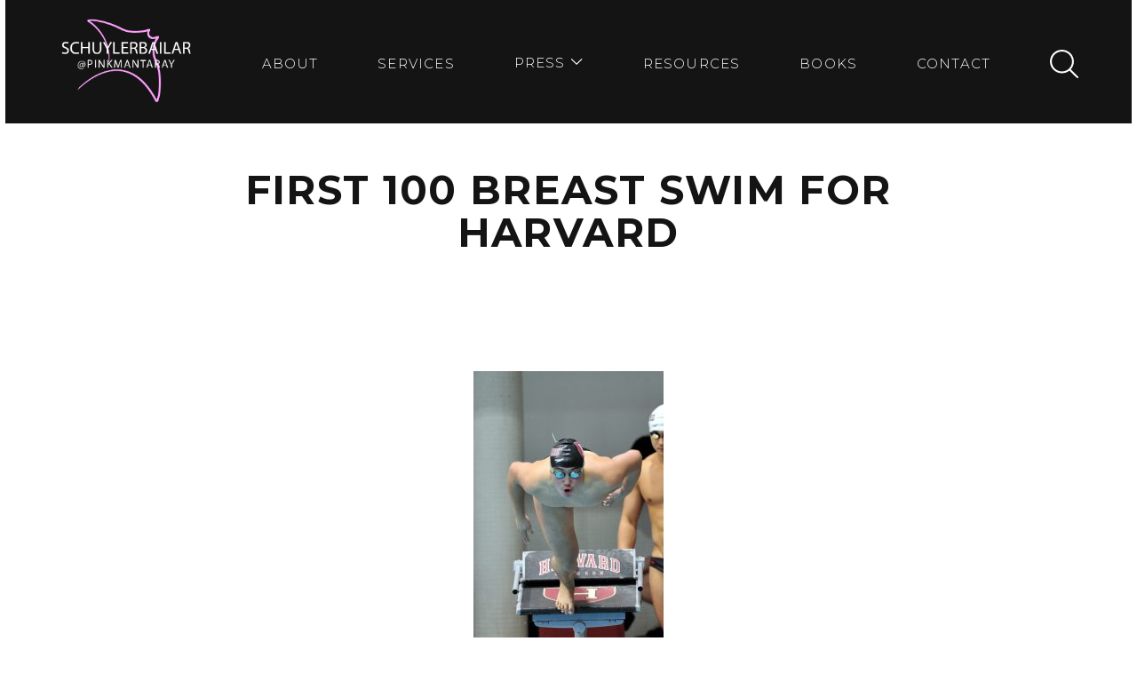

--- FILE ---
content_type: text/html
request_url: https://www.pinkmantaray.com/resources/first-100-breast-swim-for-harvard
body_size: 13316
content:
<!DOCTYPE html><!-- Last Published: Mon Sep 22 2025 13:45:22 GMT+0000 (Coordinated Universal Time) --><html data-wf-domain="www.pinkmantaray.com" data-wf-page="6592f6160375bb6172c36013" data-wf-site="624fc31cfdab5ac44a94d969" lang="en" data-wf-collection="6592f6160375bb6172c3607a" data-wf-item-slug="first-100-breast-swim-for-harvard"><head><meta charset="utf-8"/><title>First 100 Breast swim for Harvard | Schuyler Bailar | PINKMANTARAY</title><meta content="First 100 Breast swim for Harvard" name="description"/><meta content="First 100 Breast swim for Harvard | Schuyler Bailar | PINKMANTARAY" property="og:title"/><meta content="First 100 Breast swim for Harvard" property="og:description"/><meta content="" property="og:image"/><meta content="First 100 Breast swim for Harvard | Schuyler Bailar | PINKMANTARAY" property="twitter:title"/><meta content="First 100 Breast swim for Harvard" property="twitter:description"/><meta content="" property="twitter:image"/><meta property="og:type" content="website"/><meta content="summary_large_image" name="twitter:card"/><meta content="width=device-width, initial-scale=1" name="viewport"/><link href="https://cdn.prod.website-files.com/624fc31cfdab5ac44a94d969/css/pinkmantaray.webflow.shared.ad87c0253.min.css" rel="stylesheet" type="text/css"/><link href="https://fonts.googleapis.com" rel="preconnect"/><link href="https://fonts.gstatic.com" rel="preconnect" crossorigin="anonymous"/><script src="https://ajax.googleapis.com/ajax/libs/webfont/1.6.26/webfont.js" type="text/javascript"></script><script type="text/javascript">WebFont.load({  google: {    families: ["Montserrat:100,100italic,200,200italic,300,300italic,400,400italic,500,500italic,600,600italic,700,700italic,800,800italic,900,900italic","Varela:400","Open Sans:300,300italic,400,400italic,600,600italic,700,700italic,800,800italic"]  }});</script><script type="text/javascript">!function(o,c){var n=c.documentElement,t=" w-mod-";n.className+=t+"js",("ontouchstart"in o||o.DocumentTouch&&c instanceof DocumentTouch)&&(n.className+=t+"touch")}(window,document);</script><link href="https://cdn.prod.website-files.com/624fc31cfdab5ac44a94d969/625cef3fd356e7f73cdd5f82_thickest%20favicon.png" rel="shortcut icon" type="image/x-icon"/><link href="https://cdn.prod.website-files.com/624fc31cfdab5ac44a94d969/625cee3ab1e1e5f837d523f1_pinkmantaray%20png.png" rel="apple-touch-icon"/><link href="https://www.pinkmantaray.com/resources/first-100-breast-swim-for-harvard" rel="canonical"/><script async="" src="https://www.googletagmanager.com/gtag/js?id=G-ZZ595D3B98"></script><script type="text/javascript">window.dataLayer = window.dataLayer || [];function gtag(){dataLayer.push(arguments);}gtag('set', 'developer_id.dZGVlNj', true);gtag('js', new Date());gtag('config', 'G-ZZ595D3B98');</script><!-- Finsweet Cookie Consent -->
<script async src="https://cdn.jsdelivr.net/npm/@finsweet/cookie-consent@1/fs-cc.js" fs-cc-mode="informational"></script><!-- [Attributes by Finsweet] Powerful Rich Text -->
<script defer src="https://cdn.jsdelivr.net/npm/@finsweet/attributes-richtext@1/richtext.js"></script>


<!-- F’in sweet Webflow Hacks -->
<style>
.hack20-sub-bullet {
  margin-left: 15px;
}

.hack20-sub-bullet-2 {
  margin-left: 30px;
}

@media (max-width: 767px) {
  .hack20-sub-bullet {
    margin-left: 10px;
  }

  .hack20-sub-bullet-2 {
	  margin-left: 20px;
  }
}
</style><script type="text/javascript">window.__WEBFLOW_CURRENCY_SETTINGS = {"currencyCode":"USD","symbol":"$","decimal":".","fractionDigits":2,"group":",","template":"{{wf {\"path\":\"symbol\",\"type\":\"PlainText\"} }} {{wf {\"path\":\"amount\",\"type\":\"CommercePrice\"} }} {{wf {\"path\":\"currencyCode\",\"type\":\"PlainText\"} }}","hideDecimalForWholeNumbers":false};</script></head><body><div class="page-wrapper respurces"><div data-collapse="medium" data-animation="default" data-duration="400" data-w-id="58db7844-5919-d71b-dd74-2323ed8dffe9" data-easing="ease" data-easing2="ease" role="banner" class="header w-nav"><div class="container-default header-container w-container"><div class="header-wrapper smaller"><div class="split-content header-center"><nav role="navigation" class="nav-menu w-nav-menu"><ul role="list" class="header-navigation"><li class="nav-item-wrapper logo"><a href="/" class="w-inline-block"><img alt="" loading="lazy" src="https://cdn.prod.website-files.com/624fc31cfdab5ac44a94d969/6259ca258657a203e680ae33_Logo%20-%20pinkmantaray.png" class="logo-navbar"/></a></li><li class="nav-item-wrapper top-margin"><a href="/author" class="nav-link">about</a></li><li class="nav-item-wrapper top-margin"><a href="/services" class="nav-link">Services</a></li><li class="nav-item-wrapper top-margin"><div data-delay="0" data-hover="true" data-w-id="3db638ca-e480-4a29-abc6-6d45997fafc6" class="nav-link-dropdown w-dropdown"><div class="nav-link dropdown w-dropdown-toggle"><div class="text-block-2">press <span class="dropdown-arrow"></span></div></div><nav class="dropdown-list w-dropdown-list"><div class="dropdown-nav-main-wrapper"><div class="dropdown-nav-pages-wrapper"><div class="dropdown-nav-content"><ul role="list" class="dropdown-nav"><li class="dropdown-nav-item"><a href="https://pinkmantaray.com/resources/press-kit" class="dropdown-nav-link">press Kit</a></li><li class="dropdown-nav-item last"><a href="/press" class="dropdown-nav-link">In the News</a></li></ul></div></div></div></nav></div></li><li class="nav-item-wrapper top-margin"><a href="/resources" class="nav-link">Resources</a></li><li class="nav-item-wrapper top-margin"><a href="/books" class="nav-link">bookS</a></li><li class="nav-item-wrapper top-margin"><a href="/contact" class="nav-link">Contact</a></li><li class="nav-item-wrapper top-margin last"><a href="https://www.pinkmantaray.com/search" class="search_icon w-inline-block"><img src="https://cdn.prod.website-files.com/624fc31cfdab5ac44a94d969/62a0f56a6a2885a036752544_search-interface-symbol-2.svg" loading="lazy" alt=""/></a></li></ul></nav></div><div class="split-content header-right mobile"><a href="/" class="brand w-nav-brand"><img alt="" loading="lazy" src="https://cdn.prod.website-files.com/624fc31cfdab5ac44a94d969/6259ca258657a203e680ae33_Logo%20-%20pinkmantaray.png" class="logo-navbar"/></a></div><div class="split-content header-left c__responsive"><div data-node-type="commerce-cart-wrapper" data-open-product="" data-wf-cart-type="modal" data-wf-cart-query="query Dynamo3 {
  database {
    id
    commerceOrder {
      comment
      extraItems {
        name
        pluginId
        pluginName
        price {
          decimalValue
          string
          unit
          value
        }
      }
      id
      startedOn
      statusFlags {
        hasDownloads
        hasSubscription
        isFreeOrder
        requiresShipping
      }
      subtotal {
        decimalValue
        string
        unit
        value
      }
      total {
        decimalValue
        string
        unit
        value
      }
      updatedOn
      userItems {
        count
        id
        price {
          value
          unit
          decimalValue
          string
        }
        product {
          id
          cmsLocaleId
          draft
          archived
          f_name_: name
          f_sku_properties_3dr: skuProperties {
            id
            name
            enum {
              id
              name
              slug
            }
          }
          fullSlug
        }
        rowTotal {
          decimalValue
          string
          unit
          value
        }
        sku {
          cmsLocaleId
          draft
          archived
          f_main_image_4dr: mainImage {
            url
            file {
              size
              origFileName
              createdOn
              updatedOn
              mimeType
              width
              height
              variants {
                origFileName
                quality
                height
                width
                s3Url
                error
                size
              }
            }
            alt
          }
          f_sku_values_3dr: skuValues {
            property {
              id
            }
            value {
              id
            }
          }
          id
        }
        subscriptionFrequency
        subscriptionInterval
        subscriptionTrial
      }
      userItemsCount
    }
  }
  site {
    commerce {
      id
      businessAddress {
        country
      }
      defaultCountry
      defaultCurrency
      quickCheckoutEnabled
    }
  }
}" data-wf-page-link-href-prefix="" class="w-commerce-commercecartwrapper hide"><a href="#" data-node-type="commerce-cart-open-link" role="button" class="w-commerce-commercecartopenlink cart-button w-inline-block" aria-haspopup="dialog" aria-label="Open cart"><div data-wf-bindings="%5B%7B%22innerHTML%22%3A%7B%22type%22%3A%22Number%22%2C%22filter%22%3A%7B%22type%22%3A%22numberPrecision%22%2C%22params%22%3A%5B%220%22%2C%22numberPrecision%22%5D%7D%2C%22dataPath%22%3A%22database.commerceOrder.userItemsCount%22%7D%7D%5D" class="w-commerce-commercecartopenlinkcount cart-quantity">0</div><div class="cart-button-icon"></div></a><div data-node-type="commerce-cart-container-wrapper" style="display:none" class="w-commerce-commercecartcontainerwrapper w-commerce-commercecartcontainerwrapper--cartType-modal cart-wrapper"><div data-node-type="commerce-cart-container" role="dialog" class="w-commerce-commercecartcontainer cart-container"><div class="w-commerce-commercecartheader cart-header"><h4 class="w-commerce-commercecartheading title text-color-neutral-100">Your Cart</h4><a href="#" data-node-type="commerce-cart-close-link" role="button" class="w-commerce-commercecartcloselink cart-close-button w-inline-block" aria-label="Close cart"><svg width="16px" height="16px" viewBox="0 0 16 16"><g stroke="none" stroke-width="1" fill="none" fill-rule="evenodd"><g fill-rule="nonzero" fill="#333333"><polygon points="6.23223305 8 0.616116524 13.6161165 2.38388348 15.3838835 8 9.76776695 13.6161165 15.3838835 15.3838835 13.6161165 9.76776695 8 15.3838835 2.38388348 13.6161165 0.616116524 8 6.23223305 2.38388348 0.616116524 0.616116524 2.38388348 6.23223305 8"></polygon></g></g></svg></a></div><div class="w-commerce-commercecartformwrapper"><form data-node-type="commerce-cart-form" style="display:none" class="w-commerce-commercecartform"><script type="text/x-wf-template" id="wf-template-86d01ae5-f4f5-e0fe-d623-45a4fc1f5cf4">%3Cdiv%20class%3D%22w-commerce-commercecartitem%20cart-item%22%3E%3Cdiv%20class%3D%22order-item-wrapper%22%3E%3Ca%20data-wf-bindings%3D%22%255B%257B%2522dataWHref%2522%253A%257B%2522type%2522%253A%2522FullSlug%2522%252C%2522filter%2522%253A%257B%2522type%2522%253A%2522identity%2522%252C%2522params%2522%253A%255B%255D%257D%252C%2522dataPath%2522%253A%2522database.commerceOrder.userItems%255B%255D.product.fullSlug%2522%257D%257D%255D%22%20href%3D%22%23%22%20class%3D%22image-wrapper%20order-item-image%20w-inline-block%22%3E%3Cimg%20data-wf-bindings%3D%22%255B%257B%2522src%2522%253A%257B%2522type%2522%253A%2522ImageRef%2522%252C%2522filter%2522%253A%257B%2522type%2522%253A%2522identity%2522%252C%2522params%2522%253A%255B%255D%257D%252C%2522dataPath%2522%253A%2522database.commerceOrder.userItems%255B%255D.sku.f_main_image_4dr%2522%257D%257D%255D%22%20src%3D%22%22%20alt%3D%22%22%20class%3D%22w-commerce-commercecartitemimage%20image%20order-item-image%20w-dyn-bind-empty%22%2F%3E%3C%2Fa%3E%3Cdiv%20class%3D%22w-commerce-commercecartiteminfo%20order-item-content%22%3E%3Ca%20data-wf-bindings%3D%22%255B%257B%2522innerHTML%2522%253A%257B%2522type%2522%253A%2522PlainText%2522%252C%2522filter%2522%253A%257B%2522type%2522%253A%2522identity%2522%252C%2522params%2522%253A%255B%255D%257D%252C%2522dataPath%2522%253A%2522database.commerceOrder.userItems%255B%255D.product.f_name_%2522%257D%257D%252C%257B%2522dataWHref%2522%253A%257B%2522type%2522%253A%2522FullSlug%2522%252C%2522filter%2522%253A%257B%2522type%2522%253A%2522identity%2522%252C%2522params%2522%253A%255B%255D%257D%252C%2522dataPath%2522%253A%2522database.commerceOrder.userItems%255B%255D.product.fullSlug%2522%257D%257D%255D%22%20href%3D%22%23%22%20class%3D%22title%20order-item-title%20cart-title%20w-dyn-bind-empty%22%3E%3C%2Fa%3E%3Cdiv%20data-wf-bindings%3D%22%255B%257B%2522innerHTML%2522%253A%257B%2522type%2522%253A%2522CommercePrice%2522%252C%2522filter%2522%253A%257B%2522type%2522%253A%2522price%2522%252C%2522params%2522%253A%255B%255D%257D%252C%2522dataPath%2522%253A%2522database.commerceOrder.userItems%255B%255D.price%2522%257D%257D%255D%22%20class%3D%22order-item-price%20cart-price%22%3E%24%C2%A00.00%C2%A0USD%3C%2Fdiv%3E%3Cscript%20type%3D%22text%2Fx-wf-template%22%20id%3D%22wf-template-86d01ae5-f4f5-e0fe-d623-45a4fc1f5cfa%22%3E%253Cli%253E%253Cspan%2520data-wf-bindings%253D%2522%25255B%25257B%252522innerHTML%252522%25253A%25257B%252522type%252522%25253A%252522PlainText%252522%25252C%252522filter%252522%25253A%25257B%252522type%252522%25253A%252522identity%252522%25252C%252522params%252522%25253A%25255B%25255D%25257D%25252C%252522dataPath%252522%25253A%252522database.commerceOrder.userItems%25255B%25255D.product.f_sku_properties_3dr%25255B%25255D.name%252522%25257D%25257D%25255D%2522%2520class%253D%2522w-dyn-bind-empty%2522%253E%253C%252Fspan%253E%253Cspan%253E%253A%2520%253C%252Fspan%253E%253Cspan%2520data-wf-bindings%253D%2522%25255B%25257B%252522innerHTML%252522%25253A%25257B%252522type%252522%25253A%252522CommercePropValues%252522%25252C%252522filter%252522%25253A%25257B%252522type%252522%25253A%252522identity%252522%25252C%252522params%252522%25253A%25255B%25255D%25257D%25252C%252522dataPath%252522%25253A%252522database.commerceOrder.userItems%25255B%25255D.product.f_sku_properties_3dr%25255B%25255D%252522%25257D%25257D%25255D%2522%2520class%253D%2522order-item-result%2520cart-result%2520w-dyn-bind-empty%2522%253E%253C%252Fspan%253E%253C%252Fli%253E%3C%2Fscript%3E%3Cul%20data-wf-bindings%3D%22%255B%257B%2522optionSets%2522%253A%257B%2522type%2522%253A%2522CommercePropTable%2522%252C%2522filter%2522%253A%257B%2522type%2522%253A%2522identity%2522%252C%2522params%2522%253A%255B%255D%257D%252C%2522dataPath%2522%253A%2522database.commerceOrder.userItems%255B%255D.product.f_sku_properties_3dr%5B%5D%2522%257D%257D%252C%257B%2522optionValues%2522%253A%257B%2522type%2522%253A%2522CommercePropValues%2522%252C%2522filter%2522%253A%257B%2522type%2522%253A%2522identity%2522%252C%2522params%2522%253A%255B%255D%257D%252C%2522dataPath%2522%253A%2522database.commerceOrder.userItems%255B%255D.sku.f_sku_values_3dr%2522%257D%257D%255D%22%20class%3D%22w-commerce-commercecartoptionlist%22%20data-wf-collection%3D%22database.commerceOrder.userItems%255B%255D.product.f_sku_properties_3dr%22%20data-wf-template-id%3D%22wf-template-86d01ae5-f4f5-e0fe-d623-45a4fc1f5cfa%22%3E%3Cli%3E%3Cspan%20data-wf-bindings%3D%22%255B%257B%2522innerHTML%2522%253A%257B%2522type%2522%253A%2522PlainText%2522%252C%2522filter%2522%253A%257B%2522type%2522%253A%2522identity%2522%252C%2522params%2522%253A%255B%255D%257D%252C%2522dataPath%2522%253A%2522database.commerceOrder.userItems%255B%255D.product.f_sku_properties_3dr%255B%255D.name%2522%257D%257D%255D%22%20class%3D%22w-dyn-bind-empty%22%3E%3C%2Fspan%3E%3Cspan%3E%3A%20%3C%2Fspan%3E%3Cspan%20data-wf-bindings%3D%22%255B%257B%2522innerHTML%2522%253A%257B%2522type%2522%253A%2522CommercePropValues%2522%252C%2522filter%2522%253A%257B%2522type%2522%253A%2522identity%2522%252C%2522params%2522%253A%255B%255D%257D%252C%2522dataPath%2522%253A%2522database.commerceOrder.userItems%255B%255D.product.f_sku_properties_3dr%255B%255D%2522%257D%257D%255D%22%20class%3D%22order-item-result%20cart-result%20w-dyn-bind-empty%22%3E%3C%2Fspan%3E%3C%2Fli%3E%3C%2Ful%3E%3Ca%20href%3D%22%23%22%20role%3D%22%22%20data-wf-bindings%3D%22%255B%257B%2522data-commerce-sku-id%2522%253A%257B%2522type%2522%253A%2522ItemRef%2522%252C%2522filter%2522%253A%257B%2522type%2522%253A%2522identity%2522%252C%2522params%2522%253A%255B%255D%257D%252C%2522dataPath%2522%253A%2522database.commerceOrder.userItems%255B%255D.sku.id%2522%257D%257D%255D%22%20class%3D%22remove-button%20w-inline-block%22%20data-wf-cart-action%3D%22remove-item%22%20data-commerce-sku-id%3D%22%22%20aria-label%3D%22Remove%20item%20from%20cart%22%3E%3Cdiv%3ERemove%3C%2Fdiv%3E%3C%2Fa%3E%3C%2Fdiv%3E%3C%2Fdiv%3E%3Cinput%20data-wf-bindings%3D%22%255B%257B%2522value%2522%253A%257B%2522type%2522%253A%2522Number%2522%252C%2522filter%2522%253A%257B%2522type%2522%253A%2522numberPrecision%2522%252C%2522params%2522%253A%255B%25220%2522%252C%2522numberPrecision%2522%255D%257D%252C%2522dataPath%2522%253A%2522database.commerceOrder.userItems%255B%255D.count%2522%257D%257D%252C%257B%2522data-commerce-sku-id%2522%253A%257B%2522type%2522%253A%2522ItemRef%2522%252C%2522filter%2522%253A%257B%2522type%2522%253A%2522identity%2522%252C%2522params%2522%253A%255B%255D%257D%252C%2522dataPath%2522%253A%2522database.commerceOrder.userItems%255B%255D.sku.id%2522%257D%257D%255D%22%20class%3D%22w-commerce-commercecartquantity%20input%20dark%20cart-item-quantity%22%20required%3D%22%22%20pattern%3D%22%5E%5B0-9%5D%2B%24%22%20inputMode%3D%22numeric%22%20type%3D%22number%22%20name%3D%22quantity%22%20autoComplete%3D%22off%22%20data-wf-cart-action%3D%22update-item-quantity%22%20data-commerce-sku-id%3D%22%22%20value%3D%221%22%2F%3E%3C%2Fdiv%3E</script><div class="w-commerce-commercecartlist" data-wf-collection="database.commerceOrder.userItems" data-wf-template-id="wf-template-86d01ae5-f4f5-e0fe-d623-45a4fc1f5cf4"><div class="w-commerce-commercecartitem cart-item"><div class="order-item-wrapper"><a data-wf-bindings="%5B%7B%22dataWHref%22%3A%7B%22type%22%3A%22FullSlug%22%2C%22filter%22%3A%7B%22type%22%3A%22identity%22%2C%22params%22%3A%5B%5D%7D%2C%22dataPath%22%3A%22database.commerceOrder.userItems%5B%5D.product.fullSlug%22%7D%7D%5D" href="#" class="image-wrapper order-item-image w-inline-block"><img data-wf-bindings="%5B%7B%22src%22%3A%7B%22type%22%3A%22ImageRef%22%2C%22filter%22%3A%7B%22type%22%3A%22identity%22%2C%22params%22%3A%5B%5D%7D%2C%22dataPath%22%3A%22database.commerceOrder.userItems%5B%5D.sku.f_main_image_4dr%22%7D%7D%5D" src="" alt="" class="w-commerce-commercecartitemimage image order-item-image w-dyn-bind-empty"/></a><div class="w-commerce-commercecartiteminfo order-item-content"><a data-wf-bindings="%5B%7B%22innerHTML%22%3A%7B%22type%22%3A%22PlainText%22%2C%22filter%22%3A%7B%22type%22%3A%22identity%22%2C%22params%22%3A%5B%5D%7D%2C%22dataPath%22%3A%22database.commerceOrder.userItems%5B%5D.product.f_name_%22%7D%7D%2C%7B%22dataWHref%22%3A%7B%22type%22%3A%22FullSlug%22%2C%22filter%22%3A%7B%22type%22%3A%22identity%22%2C%22params%22%3A%5B%5D%7D%2C%22dataPath%22%3A%22database.commerceOrder.userItems%5B%5D.product.fullSlug%22%7D%7D%5D" href="#" class="title order-item-title cart-title w-dyn-bind-empty"></a><div data-wf-bindings="%5B%7B%22innerHTML%22%3A%7B%22type%22%3A%22CommercePrice%22%2C%22filter%22%3A%7B%22type%22%3A%22price%22%2C%22params%22%3A%5B%5D%7D%2C%22dataPath%22%3A%22database.commerceOrder.userItems%5B%5D.price%22%7D%7D%5D" class="order-item-price cart-price">$ 0.00 USD</div><script type="text/x-wf-template" id="wf-template-86d01ae5-f4f5-e0fe-d623-45a4fc1f5cfa">%3Cli%3E%3Cspan%20data-wf-bindings%3D%22%255B%257B%2522innerHTML%2522%253A%257B%2522type%2522%253A%2522PlainText%2522%252C%2522filter%2522%253A%257B%2522type%2522%253A%2522identity%2522%252C%2522params%2522%253A%255B%255D%257D%252C%2522dataPath%2522%253A%2522database.commerceOrder.userItems%255B%255D.product.f_sku_properties_3dr%255B%255D.name%2522%257D%257D%255D%22%20class%3D%22w-dyn-bind-empty%22%3E%3C%2Fspan%3E%3Cspan%3E%3A%20%3C%2Fspan%3E%3Cspan%20data-wf-bindings%3D%22%255B%257B%2522innerHTML%2522%253A%257B%2522type%2522%253A%2522CommercePropValues%2522%252C%2522filter%2522%253A%257B%2522type%2522%253A%2522identity%2522%252C%2522params%2522%253A%255B%255D%257D%252C%2522dataPath%2522%253A%2522database.commerceOrder.userItems%255B%255D.product.f_sku_properties_3dr%255B%255D%2522%257D%257D%255D%22%20class%3D%22order-item-result%20cart-result%20w-dyn-bind-empty%22%3E%3C%2Fspan%3E%3C%2Fli%3E</script><ul data-wf-bindings="%5B%7B%22optionSets%22%3A%7B%22type%22%3A%22CommercePropTable%22%2C%22filter%22%3A%7B%22type%22%3A%22identity%22%2C%22params%22%3A%5B%5D%7D%2C%22dataPath%22%3A%22database.commerceOrder.userItems%5B%5D.product.f_sku_properties_3dr[]%22%7D%7D%2C%7B%22optionValues%22%3A%7B%22type%22%3A%22CommercePropValues%22%2C%22filter%22%3A%7B%22type%22%3A%22identity%22%2C%22params%22%3A%5B%5D%7D%2C%22dataPath%22%3A%22database.commerceOrder.userItems%5B%5D.sku.f_sku_values_3dr%22%7D%7D%5D" class="w-commerce-commercecartoptionlist" data-wf-collection="database.commerceOrder.userItems%5B%5D.product.f_sku_properties_3dr" data-wf-template-id="wf-template-86d01ae5-f4f5-e0fe-d623-45a4fc1f5cfa"><li><span data-wf-bindings="%5B%7B%22innerHTML%22%3A%7B%22type%22%3A%22PlainText%22%2C%22filter%22%3A%7B%22type%22%3A%22identity%22%2C%22params%22%3A%5B%5D%7D%2C%22dataPath%22%3A%22database.commerceOrder.userItems%5B%5D.product.f_sku_properties_3dr%5B%5D.name%22%7D%7D%5D" class="w-dyn-bind-empty"></span><span>: </span><span data-wf-bindings="%5B%7B%22innerHTML%22%3A%7B%22type%22%3A%22CommercePropValues%22%2C%22filter%22%3A%7B%22type%22%3A%22identity%22%2C%22params%22%3A%5B%5D%7D%2C%22dataPath%22%3A%22database.commerceOrder.userItems%5B%5D.product.f_sku_properties_3dr%5B%5D%22%7D%7D%5D" class="order-item-result cart-result w-dyn-bind-empty"></span></li></ul><a href="#" role="" data-wf-bindings="%5B%7B%22data-commerce-sku-id%22%3A%7B%22type%22%3A%22ItemRef%22%2C%22filter%22%3A%7B%22type%22%3A%22identity%22%2C%22params%22%3A%5B%5D%7D%2C%22dataPath%22%3A%22database.commerceOrder.userItems%5B%5D.sku.id%22%7D%7D%5D" class="remove-button w-inline-block" data-wf-cart-action="remove-item" data-commerce-sku-id="" aria-label="Remove item from cart"><div>Remove</div></a></div></div><input data-wf-bindings="%5B%7B%22value%22%3A%7B%22type%22%3A%22Number%22%2C%22filter%22%3A%7B%22type%22%3A%22numberPrecision%22%2C%22params%22%3A%5B%220%22%2C%22numberPrecision%22%5D%7D%2C%22dataPath%22%3A%22database.commerceOrder.userItems%5B%5D.count%22%7D%7D%2C%7B%22data-commerce-sku-id%22%3A%7B%22type%22%3A%22ItemRef%22%2C%22filter%22%3A%7B%22type%22%3A%22identity%22%2C%22params%22%3A%5B%5D%7D%2C%22dataPath%22%3A%22database.commerceOrder.userItems%5B%5D.sku.id%22%7D%7D%5D" class="w-commerce-commercecartquantity input dark cart-item-quantity" required="" pattern="^[0-9]+$" inputMode="numeric" type="number" name="quantity" autoComplete="off" data-wf-cart-action="update-item-quantity" data-commerce-sku-id="" value="1"/></div></div><div class="w-commerce-commercecartfooter cart-footer"><div aria-live="" aria-atomic="false" class="w-commerce-commercecartlineitem cart-line-item"><div>Subtotal</div><div data-wf-bindings="%5B%7B%22innerHTML%22%3A%7B%22type%22%3A%22CommercePrice%22%2C%22filter%22%3A%7B%22type%22%3A%22price%22%2C%22params%22%3A%5B%5D%7D%2C%22dataPath%22%3A%22database.commerceOrder.subtotal%22%7D%7D%5D" class="w-commerce-commercecartordervalue cart-subtotal"></div></div><div><div data-node-type="commerce-cart-quick-checkout-actions" style="display:none"><a role="button" tabindex="0" aria-haspopup="dialog" aria-label="Apple Pay" data-node-type="commerce-cart-apple-pay-button" style="background-image:-webkit-named-image(apple-pay-logo-white);background-size:100% 50%;background-position:50% 50%;background-repeat:no-repeat" class="w-commerce-commercecartapplepaybutton apple-pay" tabindex="0"><div></div></a><a role="button" tabindex="0" aria-haspopup="dialog" data-node-type="commerce-cart-quick-checkout-button" style="display:none" class="w-commerce-commercecartquickcheckoutbutton"><svg class="w-commerce-commercequickcheckoutgoogleicon" xmlns="http://www.w3.org/2000/svg" xmlns:xlink="http://www.w3.org/1999/xlink" width="16" height="16" viewBox="0 0 16 16"><defs><polygon id="google-mark-a" points="0 .329 3.494 .329 3.494 7.649 0 7.649"></polygon><polygon id="google-mark-c" points=".894 0 13.169 0 13.169 6.443 .894 6.443"></polygon></defs><g fill="none" fill-rule="evenodd"><path fill="#4285F4" d="M10.5967,12.0469 L10.5967,14.0649 L13.1167,14.0649 C14.6047,12.6759 15.4577,10.6209 15.4577,8.1779 C15.4577,7.6339 15.4137,7.0889 15.3257,6.5559 L7.8887,6.5559 L7.8887,9.6329 L12.1507,9.6329 C11.9767,10.6119 11.4147,11.4899 10.5967,12.0469"></path><path fill="#34A853" d="M7.8887,16 C10.0137,16 11.8107,15.289 13.1147,14.067 C13.1147,14.066 13.1157,14.065 13.1167,14.064 L10.5967,12.047 C10.5877,12.053 10.5807,12.061 10.5727,12.067 C9.8607,12.556 8.9507,12.833 7.8887,12.833 C5.8577,12.833 4.1387,11.457 3.4937,9.605 L0.8747,9.605 L0.8747,11.648 C2.2197,14.319 4.9287,16 7.8887,16"></path><g transform="translate(0 4)"><mask id="google-mark-b" fill="#fff"><use xlink:href="#google-mark-a"></use></mask><path fill="#FBBC04" d="M3.4639,5.5337 C3.1369,4.5477 3.1359,3.4727 3.4609,2.4757 L3.4639,2.4777 C3.4679,2.4657 3.4749,2.4547 3.4789,2.4427 L3.4939,0.3287 L0.8939,0.3287 C0.8799,0.3577 0.8599,0.3827 0.8459,0.4117 C-0.2821,2.6667 -0.2821,5.3337 0.8459,7.5887 L0.8459,7.5997 C0.8549,7.6167 0.8659,7.6317 0.8749,7.6487 L3.4939,5.6057 C3.4849,5.5807 3.4729,5.5587 3.4639,5.5337" mask="url(#google-mark-b)"></path></g><mask id="google-mark-d" fill="#fff"><use xlink:href="#google-mark-c"></use></mask><path fill="#EA4335" d="M0.894,4.3291 L3.478,6.4431 C4.113,4.5611 5.843,3.1671 7.889,3.1671 C9.018,3.1451 10.102,3.5781 10.912,4.3671 L13.169,2.0781 C11.733,0.7231 9.85,-0.0219 7.889,0.0001 C4.941,0.0001 2.245,1.6791 0.894,4.3291" mask="url(#google-mark-d)"></path></g></svg><svg class="w-commerce-commercequickcheckoutmicrosofticon" xmlns="http://www.w3.org/2000/svg" width="16" height="16" viewBox="0 0 16 16"><g fill="none" fill-rule="evenodd"><polygon fill="#F05022" points="7 7 1 7 1 1 7 1"></polygon><polygon fill="#7DB902" points="15 7 9 7 9 1 15 1"></polygon><polygon fill="#00A4EE" points="7 15 1 15 1 9 7 9"></polygon><polygon fill="#FFB700" points="15 15 9 15 9 9 15 9"></polygon></g></svg><div>Pay with browser.</div></a></div><a data-node-type="cart-checkout-button" href="/checkout" value="Continue to Checkout" class="w-commerce-commercecartcheckoutbutton button-primary button-white cart-checkout" data-loading-text="Hang Tight...">Continue to Checkout</a></div></div></form><div class="w-commerce-commercecartemptystate empty-state cart-empty"><div>No items found.</div><a href="/shop" class="button-primary button-white cart-empty w-button">View Products</a></div><div aria-live="" style="display:none" data-node-type="commerce-cart-error" class="w-commerce-commercecarterrorstate error-message"><div class="w-cart-error-msg" data-w-cart-quantity-error="Product is not available in this quantity." data-w-cart-general-error="Something went wrong when adding this item to the cart." data-w-cart-checkout-error="Checkout is disabled on this site." data-w-cart-cart_order_min-error="The order minimum was not met. Add more items to your cart to continue." data-w-cart-subscription_error-error="Before you purchase, please use your email invite to verify your address so we can send order updates.">Product is not available in this quantity.</div></div></div></div></div></div><a href="https://www.pinkmantaray.com/search" class="search_icon w-inline-block"><img src="https://cdn.prod.website-files.com/624fc31cfdab5ac44a94d969/62a0f56a6a2885a036752544_search-interface-symbol-2.svg" loading="lazy" alt=""/></a><div class="menu-button w-nav-button"><div class="header-menu-button-icon-wrapper"><div class="icon-wrapper"><div class="header-menu-button-icon-top"></div><div class="header-menu-button-icon-medium"></div><div class="header-menu-button-icon-bottom"></div></div></div></div></div></div></div><div class="bg header-mobile-bg"></div></div><section class="section post-hero smaller"><div class="container-default post-hero w-container"><div class="post-hero-wrapper"><h1 class="title text-color-neutral-100 post-hero black">First 100 Breast swim for Harvard</h1><p class="paragraph text-color-neutral-400 post-hero-excerpt w-dyn-bind-empty"></p><a data-w-id="71294ae4-4959-a519-33d0-c3012b02f75b" href="#" class="post-hero-author-wrapper w-inline-block"><div class="image-wrapper post-hero-author"><img src="" alt="" class="image post-hero-author w-dyn-bind-empty"/></div><div class="post-hero-author-content"><div class="post-hero-author-name w-dyn-bind-empty"></div><div class="post-hero-about-wrapper hide"><div class="post-hero-about-reading-minutes"><div class="w-dyn-bind-empty"></div><div> min read</div></div><div class="post-hero-about-divider"></div><div>April 11, 2022</div></div></div></a></div></div><img src="https://cdn.prod.website-files.com/624fc31cfdab5ac44a94d969/62546b0b3deea0485c2db0a0_Thumbnail%20-%20Hero.jpg" alt="" class="bg post-hero hide"/><img src="" alt="" class="bg post-hero hide w-condition-invisible w-dyn-bind-empty"/><div class="bg post-hero-filter hide"></div></section><section class="section post reduced-top-padding"><div class="container-medium-979px"><div class="rich-text---edit w-richtext"><figure class="w-richtext-align-center w-richtext-figure-type-image"><div><img src="https://cdn.prod.website-files.com/624fc31cfdab5a963094d98a/624fdd063d0e09f3c7df2bc5_2015-11-06-Schuyler-first-100-Breast-photo-Ray-Yeager-214x300.jpeg" alt=""/></div><figcaption> Photo: Ray Yeager</figcaption></figure><p>‍</p></div><div class="w-layout-grid grid-3 w-condition-invisible"><a href="#" class="max-height w-inline-block w-lightbox"><img src="https://cdn.prod.website-files.com/624fc31cfdab5ac44a94d969/64b95d6424baee28cac69e8d_DSCF9035%20(photo%20by%20Violetta%20Markelou).jpg" loading="lazy" width="291" sizes="100vw" alt="" srcset="https://cdn.prod.website-files.com/624fc31cfdab5ac44a94d969/64b95d6424baee28cac69e8d_DSCF9035%20(photo%20by%20Violetta%20Markelou)-p-500.jpg 500w, https://cdn.prod.website-files.com/624fc31cfdab5ac44a94d969/64b95d6424baee28cac69e8d_DSCF9035%20(photo%20by%20Violetta%20Markelou)-p-800.jpg 800w, https://cdn.prod.website-files.com/624fc31cfdab5ac44a94d969/64b95d6424baee28cac69e8d_DSCF9035%20(photo%20by%20Violetta%20Markelou)-p-1080.jpg 1080w, https://cdn.prod.website-files.com/624fc31cfdab5ac44a94d969/64b95d6424baee28cac69e8d_DSCF9035%20(photo%20by%20Violetta%20Markelou)-p-1600.jpg 1600w, https://cdn.prod.website-files.com/624fc31cfdab5ac44a94d969/64b95d6424baee28cac69e8d_DSCF9035%20(photo%20by%20Violetta%20Markelou)-p-2000.jpg 2000w, https://cdn.prod.website-files.com/624fc31cfdab5ac44a94d969/64b95d6424baee28cac69e8d_DSCF9035%20(photo%20by%20Violetta%20Markelou).jpg 2400w"/><script type="application/json" class="w-json">{
  "items": [],
  "group": "Press Kit"
}</script></a><a href="#" class="w-inline-block w-lightbox"><img src="https://cdn.prod.website-files.com/624fc31cfdab5ac44a94d969/64b95d64b94d249358f5d549_%3DLC%20DSCF9325%20(photo%20by%20Violetta%20Markelou).jpg" loading="lazy" width="300" sizes="100vw" alt="" srcset="https://cdn.prod.website-files.com/624fc31cfdab5ac44a94d969/64b95d64b94d249358f5d549_%3DLC%20DSCF9325%20(photo%20by%20Violetta%20Markelou)-p-500.jpg 500w, https://cdn.prod.website-files.com/624fc31cfdab5ac44a94d969/64b95d64b94d249358f5d549_%3DLC%20DSCF9325%20(photo%20by%20Violetta%20Markelou)-p-800.jpg 800w, https://cdn.prod.website-files.com/624fc31cfdab5ac44a94d969/64b95d64b94d249358f5d549_%3DLC%20DSCF9325%20(photo%20by%20Violetta%20Markelou)-p-1080.jpg 1080w, https://cdn.prod.website-files.com/624fc31cfdab5ac44a94d969/64b95d64b94d249358f5d549_%3DLC%20DSCF9325%20(photo%20by%20Violetta%20Markelou)-p-1600.jpg 1600w, https://cdn.prod.website-files.com/624fc31cfdab5ac44a94d969/64b95d64b94d249358f5d549_%3DLC%20DSCF9325%20(photo%20by%20Violetta%20Markelou)-p-2000.jpg 2000w, https://cdn.prod.website-files.com/624fc31cfdab5ac44a94d969/64b95d64b94d249358f5d549_%3DLC%20DSCF9325%20(photo%20by%20Violetta%20Markelou).jpg 2400w"/><script type="application/json" class="w-json">{
  "items": [],
  "group": "Press Kit"
}</script></a><a href="#" class="max-height w-inline-block w-lightbox"><img src="https://cdn.prod.website-files.com/624fc31cfdab5ac44a94d969/64b95d641154768ac5cd8f91_%3DFull%20DSCF9054%20(photo%20by%20Violetta%20Markelou).jpg" loading="lazy" width="291" sizes="100vw" alt="" srcset="https://cdn.prod.website-files.com/624fc31cfdab5ac44a94d969/64b95d641154768ac5cd8f91_%3DFull%20DSCF9054%20(photo%20by%20Violetta%20Markelou)-p-500.jpg 500w, https://cdn.prod.website-files.com/624fc31cfdab5ac44a94d969/64b95d641154768ac5cd8f91_%3DFull%20DSCF9054%20(photo%20by%20Violetta%20Markelou)-p-800.jpg 800w, https://cdn.prod.website-files.com/624fc31cfdab5ac44a94d969/64b95d641154768ac5cd8f91_%3DFull%20DSCF9054%20(photo%20by%20Violetta%20Markelou)-p-1080.jpg 1080w, https://cdn.prod.website-files.com/624fc31cfdab5ac44a94d969/64b95d641154768ac5cd8f91_%3DFull%20DSCF9054%20(photo%20by%20Violetta%20Markelou)-p-1600.jpg 1600w, https://cdn.prod.website-files.com/624fc31cfdab5ac44a94d969/64b95d641154768ac5cd8f91_%3DFull%20DSCF9054%20(photo%20by%20Violetta%20Markelou)-p-2000.jpg 2000w, https://cdn.prod.website-files.com/624fc31cfdab5ac44a94d969/64b95d641154768ac5cd8f91_%3DFull%20DSCF9054%20(photo%20by%20Violetta%20Markelou).jpg 2400w" class="image-4"/><script type="application/json" class="w-json">{
  "items": [],
  "group": "Press Kit"
}</script></a><a href="#" class="w-inline-block w-lightbox"><img src="https://cdn.prod.website-files.com/624fc31cfdab5ac44a94d969/64b95d6439b205c5706212c7_%3DFull%20DSCF9099%20(photo%20by%20Violetta%20Markelou).jpg" loading="lazy" width="290" sizes="100vw" alt="" srcset="https://cdn.prod.website-files.com/624fc31cfdab5ac44a94d969/64b95d6439b205c5706212c7_%3DFull%20DSCF9099%20(photo%20by%20Violetta%20Markelou)-p-500.jpg 500w, https://cdn.prod.website-files.com/624fc31cfdab5ac44a94d969/64b95d6439b205c5706212c7_%3DFull%20DSCF9099%20(photo%20by%20Violetta%20Markelou)-p-800.jpg 800w, https://cdn.prod.website-files.com/624fc31cfdab5ac44a94d969/64b95d6439b205c5706212c7_%3DFull%20DSCF9099%20(photo%20by%20Violetta%20Markelou)-p-1080.jpg 1080w, https://cdn.prod.website-files.com/624fc31cfdab5ac44a94d969/64b95d6439b205c5706212c7_%3DFull%20DSCF9099%20(photo%20by%20Violetta%20Markelou)-p-1600.jpg 1600w, https://cdn.prod.website-files.com/624fc31cfdab5ac44a94d969/64b95d6439b205c5706212c7_%3DFull%20DSCF9099%20(photo%20by%20Violetta%20Markelou)-p-2000.jpg 2000w, https://cdn.prod.website-files.com/624fc31cfdab5ac44a94d969/64b95d6439b205c5706212c7_%3DFull%20DSCF9099%20(photo%20by%20Violetta%20Markelou).jpg 2400w"/><script type="application/json" class="w-json">{
  "items": [],
  "group": "Press Kit"
}</script></a><a href="#" class="w-inline-block w-lightbox"><img src="https://cdn.prod.website-files.com/624fc31cfdab5ac44a94d969/64b95d65079fdba0540eb088_%3DFull%20DSCF9115%20(photo%20by%20Violetta%20Markelou).jpg" loading="lazy" width="291" sizes="100vw" alt="" srcset="https://cdn.prod.website-files.com/624fc31cfdab5ac44a94d969/64b95d65079fdba0540eb088_%3DFull%20DSCF9115%20(photo%20by%20Violetta%20Markelou)-p-500.jpg 500w, https://cdn.prod.website-files.com/624fc31cfdab5ac44a94d969/64b95d65079fdba0540eb088_%3DFull%20DSCF9115%20(photo%20by%20Violetta%20Markelou)-p-800.jpg 800w, https://cdn.prod.website-files.com/624fc31cfdab5ac44a94d969/64b95d65079fdba0540eb088_%3DFull%20DSCF9115%20(photo%20by%20Violetta%20Markelou)-p-1080.jpg 1080w, https://cdn.prod.website-files.com/624fc31cfdab5ac44a94d969/64b95d65079fdba0540eb088_%3DFull%20DSCF9115%20(photo%20by%20Violetta%20Markelou)-p-1600.jpg 1600w, https://cdn.prod.website-files.com/624fc31cfdab5ac44a94d969/64b95d65079fdba0540eb088_%3DFull%20DSCF9115%20(photo%20by%20Violetta%20Markelou)-p-2000.jpg 2000w, https://cdn.prod.website-files.com/624fc31cfdab5ac44a94d969/64b95d65079fdba0540eb088_%3DFull%20DSCF9115%20(photo%20by%20Violetta%20Markelou).jpg 2400w"/><script type="application/json" class="w-json">{
  "items": [],
  "group": "Press Kit"
}</script></a><a href="#" class="w-inline-block w-lightbox"><img src="https://cdn.prod.website-files.com/624fc31cfdab5ac44a94d969/64b95c8721bf31043eac030a_DSCF9355%20(photo%20by%20Violetta%20Markelou).jpg" loading="lazy" width="291" sizes="100vw" alt="" srcset="https://cdn.prod.website-files.com/624fc31cfdab5ac44a94d969/64b95c8721bf31043eac030a_DSCF9355%20(photo%20by%20Violetta%20Markelou)-p-500.jpg 500w, https://cdn.prod.website-files.com/624fc31cfdab5ac44a94d969/64b95c8721bf31043eac030a_DSCF9355%20(photo%20by%20Violetta%20Markelou)-p-800.jpg 800w, https://cdn.prod.website-files.com/624fc31cfdab5ac44a94d969/64b95c8721bf31043eac030a_DSCF9355%20(photo%20by%20Violetta%20Markelou)-p-1080.jpg 1080w, https://cdn.prod.website-files.com/624fc31cfdab5ac44a94d969/64b95c8721bf31043eac030a_DSCF9355%20(photo%20by%20Violetta%20Markelou)-p-1600.jpg 1600w, https://cdn.prod.website-files.com/624fc31cfdab5ac44a94d969/64b95c8721bf31043eac030a_DSCF9355%20(photo%20by%20Violetta%20Markelou)-p-2000.jpg 2000w, https://cdn.prod.website-files.com/624fc31cfdab5ac44a94d969/64b95c8721bf31043eac030a_DSCF9355%20(photo%20by%20Violetta%20Markelou).jpg 2400w"/><script type="application/json" class="w-json">{
  "items": [],
  "group": "Press Kit"
}</script></a><a href="#" class="w-inline-block w-lightbox"><img src="https://cdn.prod.website-files.com/624fc31cfdab5ac44a94d969/625472f943923a137bfa32a7_041219_Bailar_1678-min.jpeg" loading="lazy" sizes="100vw" srcset="https://cdn.prod.website-files.com/624fc31cfdab5ac44a94d969/625472f943923a137bfa32a7_041219_Bailar_1678-min-p-500.webp 500w, https://cdn.prod.website-files.com/624fc31cfdab5ac44a94d969/625472f943923a137bfa32a7_041219_Bailar_1678-min-p-800.webp 800w, https://cdn.prod.website-files.com/624fc31cfdab5ac44a94d969/625472f943923a137bfa32a7_041219_Bailar_1678-min-p-1080.webp 1080w, https://cdn.prod.website-files.com/624fc31cfdab5ac44a94d969/625472f943923a137bfa32a7_041219_Bailar_1678-min-p-1600.webp 1600w, https://cdn.prod.website-files.com/624fc31cfdab5ac44a94d969/625472f943923a137bfa32a7_041219_Bailar_1678-min-p-2000.jpeg 2000w, https://cdn.prod.website-files.com/624fc31cfdab5ac44a94d969/625472f943923a137bfa32a7_041219_Bailar_1678-min-p-2600.jpeg 2600w, https://cdn.prod.website-files.com/624fc31cfdab5ac44a94d969/625472f943923a137bfa32a7_041219_Bailar_1678-min-p-3200.jpeg 3200w, https://cdn.prod.website-files.com/624fc31cfdab5ac44a94d969/625472f943923a137bfa32a7_041219_Bailar_1678-min.jpeg 3744w" alt=""/><script type="application/json" class="w-json">{
  "items": [],
  "group": "Press Kit"
}</script></a><a href="#" class="w-inline-block w-lightbox"><img src="https://cdn.prod.website-files.com/624fc31cfdab5ac44a94d969/625472fafac31bd721c8be51_041219_Bailar_1717-min.jpeg" loading="lazy" sizes="100vw" srcset="https://cdn.prod.website-files.com/624fc31cfdab5ac44a94d969/625472fafac31bd721c8be51_041219_Bailar_1717-min-p-500.webp 500w, https://cdn.prod.website-files.com/624fc31cfdab5ac44a94d969/625472fafac31bd721c8be51_041219_Bailar_1717-min-p-800.webp 800w, https://cdn.prod.website-files.com/624fc31cfdab5ac44a94d969/625472fafac31bd721c8be51_041219_Bailar_1717-min-p-1080.webp 1080w, https://cdn.prod.website-files.com/624fc31cfdab5ac44a94d969/625472fafac31bd721c8be51_041219_Bailar_1717-min-p-1600.webp 1600w, https://cdn.prod.website-files.com/624fc31cfdab5ac44a94d969/625472fafac31bd721c8be51_041219_Bailar_1717-min-p-2000.jpeg 2000w, https://cdn.prod.website-files.com/624fc31cfdab5ac44a94d969/625472fafac31bd721c8be51_041219_Bailar_1717-min-p-2600.jpeg 2600w, https://cdn.prod.website-files.com/624fc31cfdab5ac44a94d969/625472fafac31bd721c8be51_041219_Bailar_1717-min-p-3200.jpeg 3200w, https://cdn.prod.website-files.com/624fc31cfdab5ac44a94d969/625472fafac31bd721c8be51_041219_Bailar_1717-min.jpeg 3744w" alt=""/><script type="application/json" class="w-json">{
  "items": [],
  "group": "Press Kit"
}</script></a><a href="#" class="w-inline-block w-lightbox"><img src="https://cdn.prod.website-files.com/624fc31cfdab5ac44a94d969/625472f676e0c0f12c534dc4_041219_Bailar_1672-min.jpeg" loading="lazy" sizes="100vw" srcset="https://cdn.prod.website-files.com/624fc31cfdab5ac44a94d969/625472f676e0c0f12c534dc4_041219_Bailar_1672-min-p-500.jpeg 500w, https://cdn.prod.website-files.com/624fc31cfdab5ac44a94d969/625472f676e0c0f12c534dc4_041219_Bailar_1672-min-p-800.jpeg 800w, https://cdn.prod.website-files.com/624fc31cfdab5ac44a94d969/625472f676e0c0f12c534dc4_041219_Bailar_1672-min-p-1080.jpeg 1080w, https://cdn.prod.website-files.com/624fc31cfdab5ac44a94d969/625472f676e0c0f12c534dc4_041219_Bailar_1672-min-p-1600.jpeg 1600w, https://cdn.prod.website-files.com/624fc31cfdab5ac44a94d969/625472f676e0c0f12c534dc4_041219_Bailar_1672-min-p-2000.jpeg 2000w, https://cdn.prod.website-files.com/624fc31cfdab5ac44a94d969/625472f676e0c0f12c534dc4_041219_Bailar_1672-min-p-2600.jpeg 2600w, https://cdn.prod.website-files.com/624fc31cfdab5ac44a94d969/625472f676e0c0f12c534dc4_041219_Bailar_1672-min-p-3200.jpeg 3200w, https://cdn.prod.website-files.com/624fc31cfdab5ac44a94d969/625472f676e0c0f12c534dc4_041219_Bailar_1672-min.jpeg 3744w" alt=""/><script type="application/json" class="w-json">{
  "items": [],
  "group": "Press Kit"
}</script></a><a href="#" class="w-inline-block w-lightbox"><img src="https://cdn.prod.website-files.com/624fc31cfdab5ac44a94d969/64548693371edefe32a5f4ea_thumbnail%20Schuyler%20crossed%20arms.png" loading="lazy" sizes="100vw" srcset="https://cdn.prod.website-files.com/624fc31cfdab5ac44a94d969/64548693371edefe32a5f4ea_thumbnail%20Schuyler%20crossed%20arms-p-500.png 500w, https://cdn.prod.website-files.com/624fc31cfdab5ac44a94d969/64548693371edefe32a5f4ea_thumbnail%20Schuyler%20crossed%20arms.png 700w" alt=""/><script type="application/json" class="w-json">{
  "items": [],
  "group": "Press Kit"
}</script></a><a href="#" class="w-inline-block w-lightbox"><img src="https://cdn.prod.website-files.com/624fc31cfdab5ac44a94d969/64b95d64ac6dbe0dac9d9c79_%3DFull%20DSCF9209%20(photo%20by%20Violetta%20Markelou).jpg" loading="lazy" sizes="100vw" srcset="https://cdn.prod.website-files.com/624fc31cfdab5ac44a94d969/64b95d64ac6dbe0dac9d9c79_%3DFull%20DSCF9209%20(photo%20by%20Violetta%20Markelou)-p-500.jpg 500w, https://cdn.prod.website-files.com/624fc31cfdab5ac44a94d969/64b95d64ac6dbe0dac9d9c79_%3DFull%20DSCF9209%20(photo%20by%20Violetta%20Markelou)-p-800.jpg 800w, https://cdn.prod.website-files.com/624fc31cfdab5ac44a94d969/64b95d64ac6dbe0dac9d9c79_%3DFull%20DSCF9209%20(photo%20by%20Violetta%20Markelou)-p-1080.jpg 1080w, https://cdn.prod.website-files.com/624fc31cfdab5ac44a94d969/64b95d64ac6dbe0dac9d9c79_%3DFull%20DSCF9209%20(photo%20by%20Violetta%20Markelou)-p-1600.jpg 1600w, https://cdn.prod.website-files.com/624fc31cfdab5ac44a94d969/64b95d64ac6dbe0dac9d9c79_%3DFull%20DSCF9209%20(photo%20by%20Violetta%20Markelou)-p-2000.jpg 2000w, https://cdn.prod.website-files.com/624fc31cfdab5ac44a94d969/64b95d64ac6dbe0dac9d9c79_%3DFull%20DSCF9209%20(photo%20by%20Violetta%20Markelou).jpg 2400w" alt=""/><script type="application/json" class="w-json">{
  "items": [],
  "group": "Press Kit"
}</script></a><img src="https://cdn.prod.website-files.com/624fc31cfdab5ac44a94d969/64b95d64d8ccf95faf002075_%3DLC%20DSCF9182%20(photo%20by%20Violetta%20Markelou).jpg" loading="lazy" id="w-node-_6c8de2f1-eaec-9c99-7787-ec731df672b2-72c36013" sizes="100vw" alt="" srcset="https://cdn.prod.website-files.com/624fc31cfdab5ac44a94d969/64b95d64d8ccf95faf002075_%3DLC%20DSCF9182%20(photo%20by%20Violetta%20Markelou)-p-500.jpg 500w, https://cdn.prod.website-files.com/624fc31cfdab5ac44a94d969/64b95d64d8ccf95faf002075_%3DLC%20DSCF9182%20(photo%20by%20Violetta%20Markelou)-p-800.jpg 800w, https://cdn.prod.website-files.com/624fc31cfdab5ac44a94d969/64b95d64d8ccf95faf002075_%3DLC%20DSCF9182%20(photo%20by%20Violetta%20Markelou)-p-1080.jpg 1080w, https://cdn.prod.website-files.com/624fc31cfdab5ac44a94d969/64b95d64d8ccf95faf002075_%3DLC%20DSCF9182%20(photo%20by%20Violetta%20Markelou)-p-1600.jpg 1600w, https://cdn.prod.website-files.com/624fc31cfdab5ac44a94d969/64b95d64d8ccf95faf002075_%3DLC%20DSCF9182%20(photo%20by%20Violetta%20Markelou)-p-2000.jpg 2000w, https://cdn.prod.website-files.com/624fc31cfdab5ac44a94d969/64b95d64d8ccf95faf002075_%3DLC%20DSCF9182%20(photo%20by%20Violetta%20Markelou).jpg 2400w"/><a href="#" class="w-inline-block w-lightbox"><img src="https://cdn.prod.website-files.com/624fc31cfdab5ac44a94d969/625471038d9852a26c762d51_2016-04-20-4-Ellen-Show-family-min.jpeg" loading="lazy" sizes="100vw" srcset="https://cdn.prod.website-files.com/624fc31cfdab5ac44a94d969/625471038d9852a26c762d51_2016-04-20-4-Ellen-Show-family-min-p-1080.jpeg 1080w, https://cdn.prod.website-files.com/624fc31cfdab5ac44a94d969/625471038d9852a26c762d51_2016-04-20-4-Ellen-Show-family-min-p-1600.jpeg 1600w, https://cdn.prod.website-files.com/624fc31cfdab5ac44a94d969/625471038d9852a26c762d51_2016-04-20-4-Ellen-Show-family-min-p-2000.jpeg 2000w, https://cdn.prod.website-files.com/624fc31cfdab5ac44a94d969/625471038d9852a26c762d51_2016-04-20-4-Ellen-Show-family-min-p-2600.jpeg 2600w, https://cdn.prod.website-files.com/624fc31cfdab5ac44a94d969/625471038d9852a26c762d51_2016-04-20-4-Ellen-Show-family-min.jpeg 3000w" alt=""/><script type="application/json" class="w-json">{
  "items": [],
  "group": "Press Kit"
}</script></a><a href="#" class="w-inline-block w-lightbox"><img src="https://cdn.prod.website-files.com/624fc31cfdab5ac44a94d969/625471038d985225ea762d50_2016-04-20-3-Ellen-Show-Schuyler-Ellen-seated-min.jpeg" loading="lazy" sizes="100vw" srcset="https://cdn.prod.website-files.com/624fc31cfdab5ac44a94d969/625471038d985225ea762d50_2016-04-20-3-Ellen-Show-Schuyler-Ellen-seated-min-p-1080.jpeg 1080w, https://cdn.prod.website-files.com/624fc31cfdab5ac44a94d969/625471038d985225ea762d50_2016-04-20-3-Ellen-Show-Schuyler-Ellen-seated-min-p-1600.jpeg 1600w, https://cdn.prod.website-files.com/624fc31cfdab5ac44a94d969/625471038d985225ea762d50_2016-04-20-3-Ellen-Show-Schuyler-Ellen-seated-min-p-2000.jpeg 2000w, https://cdn.prod.website-files.com/624fc31cfdab5ac44a94d969/625471038d985225ea762d50_2016-04-20-3-Ellen-Show-Schuyler-Ellen-seated-min-p-2600.jpeg 2600w, https://cdn.prod.website-files.com/624fc31cfdab5ac44a94d969/625471038d985225ea762d50_2016-04-20-3-Ellen-Show-Schuyler-Ellen-seated-min.jpeg 3000w" alt=""/><script type="application/json" class="w-json">{
  "items": [],
  "group": "Press Kit"
}</script></a><a href="#" class="w-inline-block w-lightbox"><img src="https://cdn.prod.website-files.com/624fc31cfdab5ac44a94d969/62547102edcfca6e12d95cda_2016-04-20-2-Ellen-Show-Schuyler-Ellen-standing-1-min.jpeg" loading="lazy" sizes="100vw" srcset="https://cdn.prod.website-files.com/624fc31cfdab5ac44a94d969/62547102edcfca6e12d95cda_2016-04-20-2-Ellen-Show-Schuyler-Ellen-standing-1-min-p-1080.jpeg 1080w, https://cdn.prod.website-files.com/624fc31cfdab5ac44a94d969/62547102edcfca6e12d95cda_2016-04-20-2-Ellen-Show-Schuyler-Ellen-standing-1-min-p-1600.jpeg 1600w, https://cdn.prod.website-files.com/624fc31cfdab5ac44a94d969/62547102edcfca6e12d95cda_2016-04-20-2-Ellen-Show-Schuyler-Ellen-standing-1-min-p-2000.jpeg 2000w, https://cdn.prod.website-files.com/624fc31cfdab5ac44a94d969/62547102edcfca6e12d95cda_2016-04-20-2-Ellen-Show-Schuyler-Ellen-standing-1-min-p-2600.jpeg 2600w, https://cdn.prod.website-files.com/624fc31cfdab5ac44a94d969/62547102edcfca6e12d95cda_2016-04-20-2-Ellen-Show-Schuyler-Ellen-standing-1-min.jpeg 3000w" alt=""/><script type="application/json" class="w-json">{
  "items": [],
  "group": "Press Kit"
}</script></a><img src="https://cdn.prod.website-files.com/624fc31cfdab5ac44a94d969/625622b35265b3dde800f699_01-min.jpg" loading="lazy" width="310" sizes="100vw" alt="" srcset="https://cdn.prod.website-files.com/624fc31cfdab5ac44a94d969/625622b35265b3dde800f699_01-min-p-1080.jpeg 1080w, https://cdn.prod.website-files.com/624fc31cfdab5ac44a94d969/625622b35265b3dde800f699_01-min-p-1600.jpeg 1600w, https://cdn.prod.website-files.com/624fc31cfdab5ac44a94d969/625622b35265b3dde800f699_01-min.jpg 1901w"/><img src="https://cdn.prod.website-files.com/624fc31cfdab5ac44a94d969/62546fc50cf1267175998a7d_HVC-LW-DInner-Directors-Award-SMHB-acceptance-01.jpeg" loading="lazy" sizes="100vw" srcset="https://cdn.prod.website-files.com/624fc31cfdab5ac44a94d969/62546fc50cf1267175998a7d_HVC-LW-DInner-Directors-Award-SMHB-acceptance-01-p-1080.jpeg 1080w, https://cdn.prod.website-files.com/624fc31cfdab5ac44a94d969/62546fc50cf1267175998a7d_HVC-LW-DInner-Directors-Award-SMHB-acceptance-01-p-1600.jpeg 1600w, https://cdn.prod.website-files.com/624fc31cfdab5ac44a94d969/62546fc50cf1267175998a7d_HVC-LW-DInner-Directors-Award-SMHB-acceptance-01-p-2000.jpeg 2000w, https://cdn.prod.website-files.com/624fc31cfdab5ac44a94d969/62546fc50cf1267175998a7d_HVC-LW-DInner-Directors-Award-SMHB-acceptance-01.jpeg 2048w" alt=""/><img src="https://cdn.prod.website-files.com/624fc31cfdab5ac44a94d969/62546fc381efa156f897f523_2016-04-10-60-Minutes-Opening-Switching-teams.jpeg" loading="lazy" sizes="100vw" srcset="https://cdn.prod.website-files.com/624fc31cfdab5ac44a94d969/62546fc381efa156f897f523_2016-04-10-60-Minutes-Opening-Switching-teams-p-800.jpeg 800w, https://cdn.prod.website-files.com/624fc31cfdab5ac44a94d969/62546fc381efa156f897f523_2016-04-10-60-Minutes-Opening-Switching-teams.jpeg 923w" alt=""/><a href="#" class="w-inline-block w-lightbox"><img src="https://cdn.prod.website-files.com/624fc31cfdab5ac44a94d969/62562212f992c63b9f9c9eab_05-min.jpg" loading="lazy" sizes="100vw" srcset="https://cdn.prod.website-files.com/624fc31cfdab5ac44a94d969/62562212f992c63b9f9c9eab_05-min-p-500.jpeg 500w, https://cdn.prod.website-files.com/624fc31cfdab5ac44a94d969/62562212f992c63b9f9c9eab_05-min-p-1080.jpeg 1080w, https://cdn.prod.website-files.com/624fc31cfdab5ac44a94d969/62562212f992c63b9f9c9eab_05-min-p-1600.jpeg 1600w, https://cdn.prod.website-files.com/624fc31cfdab5ac44a94d969/62562212f992c63b9f9c9eab_05-min.jpg 1901w" alt=""/><script type="application/json" class="w-json">{
  "items": [],
  "group": "Press Kit"
}</script></a><a href="#" class="w-inline-block w-lightbox"><img src="https://cdn.prod.website-files.com/624fc31cfdab5ac44a94d969/625622121b12f1203f599735_06-min.jpg" loading="lazy" sizes="100vw" srcset="https://cdn.prod.website-files.com/624fc31cfdab5ac44a94d969/625622121b12f1203f599735_06-min-p-500.jpeg 500w, https://cdn.prod.website-files.com/624fc31cfdab5ac44a94d969/625622121b12f1203f599735_06-min-p-1080.jpeg 1080w, https://cdn.prod.website-files.com/624fc31cfdab5ac44a94d969/625622121b12f1203f599735_06-min-p-1600.jpeg 1600w, https://cdn.prod.website-files.com/624fc31cfdab5ac44a94d969/625622121b12f1203f599735_06-min.jpg 1901w" alt="Front view shot of Schuyler Bailar"/><script type="application/json" class="w-json">{
  "items": [],
  "group": "Press Kit"
}</script></a><img src="https://cdn.prod.website-files.com/624fc31cfdab5ac44a94d969/6256221241cc941c910220e8_02-min.jpg" loading="lazy" id="w-node-_19767de4-12c4-5dcf-74ba-a0c3b27d08f9-72c36013" sizes="100vw" alt="Side view shot of Schuyler Bailar" srcset="https://cdn.prod.website-files.com/624fc31cfdab5ac44a94d969/6256221241cc941c910220e8_02-min-p-500.jpeg 500w, https://cdn.prod.website-files.com/624fc31cfdab5ac44a94d969/6256221241cc941c910220e8_02-min.jpg 749w"/><a href="#" class="w-inline-block w-lightbox"><script type="application/json" class="w-json">{
  "items": [],
  "group": "Press Kit"
}</script></a><a href="#" class="w-inline-block w-lightbox"><script type="application/json" class="w-json">{
  "items": [],
  "group": "Press Kit"
}</script></a><a href="#" class="w-inline-block w-lightbox"><script type="application/json" class="w-json">{
  "items": [],
  "group": "Press Kit"
}</script></a><a href="#" class="w-inline-block w-lightbox"><script type="application/json" class="w-json">{
  "items": [],
  "group": "Press Kit "
}</script></a></div><div data-w-id="ff507c09-d819-fde8-f268-0e8587de9441" class="card bg-neutral-800 author hide"><a href="#" class="image-wrapper card-author w-inline-block"><img src="" loading="eager" alt="" class="image card-author w-dyn-bind-empty"/></a><div class="card-author-content"><div class="card-author-content-top"><a href="#" class="card-author-name-wrapper w-inline-block"><h3 class="title text-color-neutral-100 card-author w-dyn-bind-empty"></h3><div class="card-author-rol w-dyn-bind-empty"></div></a><div class="card-author-social-media-wrapper"><a href="#" class="card-author-social-media-link w-condition-invisible"></a><a href="#" class="card-author-social-media-link icon-size-16px w-condition-invisible"></a><a href="#" class="card-author-social-media-link icon-size-17px w-condition-invisible"></a></div></div><p class="paragraph text-color-neutral-500 card-author w-dyn-bind-empty"></p></div></div></div></section><section class="section bg-neutral-800 blog-section"><div class="container-default w-container"><div class="content-top blog-section"><div class="split-content blog-section-content-top-left"><h2 class="title text-color-neutral-100 blog-section">More Resources</h2></div><div class="split-content blog-section-content-top-right"><a href="/resources" class="button-secondary button-white small w-button">Browse resources</a></div></div><div class="blog-section-collection-list-wrapper w-dyn-list"><div role="list" class="blog-section-grid w-dyn-items"><div role="listitem" class="post-item w-dyn-item"><a href="/resources/tie-foundation" class="post-item-wrapper w-inline-block"><div class="image-wrapper post-item-image"><img src="" loading="eager" alt="TIE Foundation" class="image post-item-image w-dyn-bind-empty"/><div class="post-item-date-wrapper"><div class="post-item-date-day">22</div><div class="post-item-date-month">Sep</div></div></div><div class="post-item-content"><h3 class="title h4-size post-item-title">TIE Foundation</h3><div class="post-item-link-wrapper"><div>Read More</div><div class="post-item-link-arrow"></div></div></div></a></div><div role="listitem" class="post-item w-dyn-item"><a href="/resources/kirkus-gives-hst-a-starred-review" class="post-item-wrapper w-inline-block"><div class="image-wrapper post-item-image"><img src="https://cdn.prod.website-files.com/624fc31cfdab5a963094d98a/64b67e7d6b0e7a5e97cf5bab_Kirkus%20Logo.jpg" loading="eager" alt="Kirkus gives HST a starred review" class="image post-item-image"/><div class="post-item-date-wrapper"><div class="post-item-date-day">18</div><div class="post-item-date-month">Jul</div></div></div><div class="post-item-content"><h3 class="title h4-size post-item-title">Kirkus gives HST a starred review</h3><div class="post-item-link-wrapper"><div>Read More</div><div class="post-item-link-arrow"></div></div></div></a></div><div role="listitem" class="post-item w-dyn-item"><a href="/resources/nonbinary" class="post-item-wrapper w-inline-block"><div class="image-wrapper post-item-image"><img src="" loading="eager" alt="NONBINARY INFO &amp; RESOURCES" class="image post-item-image w-dyn-bind-empty"/><div class="post-item-date-wrapper"><div class="post-item-date-day">14</div><div class="post-item-date-month">Mar</div></div></div><div class="post-item-content"><h3 class="title h4-size post-item-title">NONBINARY INFO &amp; RESOURCES</h3><div class="post-item-link-wrapper"><div>Read More</div><div class="post-item-link-arrow"></div></div></div></a></div></div></div></div></section><footer class="footer"><div class="container-default w-container"><div data-w-id="2eda53e4-1ad2-27cf-a319-7a51418b0bd1" class="footer-content-top"><a href="/" class="footer-logo-container w-inline-block"><img src="https://cdn.prod.website-files.com/624fc31cfdab5ac44a94d969/6259ca258657a203e680ae33_Logo%20-%20pinkmantaray.png" alt="" loading="eager" class="footer-logo"/></a><p class="paragraph text-color-neutral-400 footer-main-content hide">Lorem ipsum dolor sit amet, consectetur adipiscing elit. Habitasse arcu vulputate <span class="text-no-wrap">velit scelerisque.</span></p></div><div class="footer-content"><div class="footer-menu"><div class="footer-menu-wrapper"><div class="title text-color-neutral-200 footer-menu-title">pages</div><div class="footer-menu-content"><ul role="list" class="footer-nav w-list-unstyled"><li class="footer-nav-item"><a href="/services" class="footer-nav-link">Services</a></li><li class="footer-nav-item"><a href="https://pinkmantaray.com/resources/press-kit" class="footer-nav-link">press Kit</a></li><li class="footer-nav-item"><a href="/press" class="footer-nav-link">In the news</a></li></ul><ul role="list" class="footer-nav w-list-unstyled"><li class="footer-nav-item"><a href="/resources" class="footer-nav-link">Resources</a></li><li class="footer-nav-item"><a href="/books" class="footer-nav-link">Book</a></li><li class="footer-nav-item"><a href="/contact" class="footer-nav-link">Contact</a></li></ul></div></div></div><div class="footer-newsletter-wrapper"><div class="title text-color-neutral-200 footer-newsletter-title">Subscribe to <br/><br/>schuyler&#x27;s <br/><br/>UPDATES</div><p class="paragraph text-color-neutral-400 footer-newsletter hide">Lorem ipsum dolor sit amet, consectetur adipiscing elit. Habitasse arcu vulputate <span class="text-no-wrap">velit scelerisque.</span></p><div class="html-embed w-embed w-script"><!-- Begin Mailchimp Signup Form --> 

<link href="//cdn-images.mailchimp.com/embedcode/classic-071822.css" rel="stylesheet" type="text/css"> 

<style type="text/css"> 

#mc_embed_signup{background:#fff; clear:left; font:14px Helvetica,Arial,sans-serif;  width:600px;} 

/* Add your own Mailchimp form style overrides in your site stylesheet or in this style block. 

   We recommend moving this block and the preceding CSS link to the HEAD of your HTML file. */ 

</style> 

<div id="mc_embed_signup"> 

    <form action="https://pinkmantaray.us20.list-manage.com/subscribe/post?u=9d05b563263e948dea08853bb&amp;id=ffc5926e5d&amp;f_id=00854ee6f0" method="post" id="mc-embedded-subscribe-form" name="mc-embedded-subscribe-form" class="validate" target="_blank" novalidate> 

        <div id="mc_embed_signup_scroll"> 
        <div class="indicates-required"><span class="asterisk">*</span> indicates required</div> 
<div class="mc-field-group"> 

<label for="mce-EMAIL">Email Address  <span class="asterisk">*</span> 

</label> 

<input type="email" value="" name="EMAIL" class="required email" id="mce-EMAIL" required> 

<span id="mce-EMAIL-HELPERTEXT" class="helper_text"></span> 

</div> 

<div class="mc-field-group"> 

<label for="mce-FNAME">First Name  <span class="asterisk">*</span> 

</label> 

<input type="text" value="" name="FNAME" class="required" id="mce-FNAME" required> 

<span id="mce-FNAME-HELPERTEXT" class="helper_text"></span> 

</div> 

<div class="mc-field-group"> 

<label for="mce-LNAME">Last Name  <span class="asterisk">*</span> 

</label> 

<input type="text" value="" name="LNAME" class="required" id="mce-LNAME" required> 

<span id="mce-LNAME-HELPERTEXT" class="helper_text"></span> 

</div> 

<div class="mc-field-group"> 

<label for="mce-MMERGE12">Pronouns </label> 

<select name="MMERGE12" class="" id="mce-MMERGE12"> 

<option value=""></option> 

<option value="she/her/hers">she/her/hers</option> 

<option value="he/him/his">he/him/his</option> 

<option value="they/them/theirs">they/them/theirs</option> 

<option value="ze/zir/zirs">ze/zir/zirs</option> 

<option value="other">other</option> 

<option value="prefer not to say">prefer not to say</option> 

  

</select> 

<span id="mce-MMERGE12-HELPERTEXT" class="helper_text"></span> 

</div> 

<div class="mc-field-group"> 

<label for="mce-MMERGE8">Organization Name </label> 

<input type="text" value="" name="MMERGE8" class="" id="mce-MMERGE8"> 

<span id="mce-MMERGE8-HELPERTEXT" class="helper_text"></span> 

</div> 

<div id="mce-responses" class="clear"> 

<div class="response" id="mce-error-response" style="display:none"></div> 

<div class="response" id="mce-success-response" style="display:none"></div> 

</div>    <!-- real people should not fill this in and expect good things - do not remove this or risk form bot signups--> 

    <div style="position: absolute; left: -5000px;" aria-hidden="true"><input type="text" name="b_9d05b563263e948dea08853bb_ffc5926e5d" tabindex="-1" value=""></div> 

    <div class="clear"><input type="submit" value="Subscribe" name="subscribe" id="mc-embedded-subscribe" class="button"></div> 

    </div> 

</form> 

</div> 

<script type='text/javascript' src='//s3.amazonaws.com/downloads.mailchimp.com/js/mc-validate.js'></script><script type='text/javascript'>(function($) {window.fnames = new Array(); window.ftypes = new Array();fnames[0]='EMAIL';ftypes[0]='email';fnames[1]='FNAME';ftypes[1]='text';fnames[2]='LNAME';ftypes[2]='text';fnames[3]='ADDRESS';ftypes[3]='address';fnames[4]='PHONE';ftypes[4]='phone';fnames[5]='BIRTHDAY';ftypes[5]='birthday';fnames[6]='MMERGE6';ftypes[6]='text';fnames[7]='MMERGE7';ftypes[7]='phone';fnames[8]='MMERGE8';ftypes[8]='text';fnames[9]='MMERGE9';ftypes[9]='text';fnames[12]='MMERGE12';ftypes[12]='dropdown';fnames[10]='MMERGE10';ftypes[10]='address';}(jQuery));var $mcj = jQuery.noConflict(true);</script> 

<!--End mc_embed_signup--></div><div class="title text-color-neutral-200 footer-social-media-title">Schuyler&#x27;s <br/><br/>socials</div><div class="footer-social-media-wrapper"><a href="https://www.facebook.com/pinkmantaray/" target="_blank" class="footer-social-media-link"></a><a href="https://twitter.com/sb_pinkmantaray" target="_blank" class="footer-social-media-link icon-size-16px"></a><a href="https://www.instagram.com/pinkmantaray/" target="_blank" class="footer-social-media-link icon-size-18px"></a><a href="https://www.linkedin.com/" target="_blank" class="footer-social-media-link hide"></a><a href="https://www.youtube.com/" target="_blank" class="footer-social-media-link icon-size-15px hide"></a><a href="https://www.whatsapp.com/" target="_blank" class="footer-social-media-link icon-size-18px hide"></a></div></div></div><div class="footer-content-bottom"><div class="paragraph text-color-neutral-400 footer-small-print">© PINKMANTARAY LLC 2024<a href="https://webflow.com/" target="_blank" class="link-white"></a></div><div class="paragraph text-color-neutral-400 footer-small-print"><a href="https://www.bx.studio/" class="white">Built by BX</a><a href="https://webflow.com/" target="_blank" class="link-white"></a></div></div></div></footer></div><script src="https://d3e54v103j8qbb.cloudfront.net/js/jquery-3.5.1.min.dc5e7f18c8.js?site=624fc31cfdab5ac44a94d969" type="text/javascript" integrity="sha256-9/aliU8dGd2tb6OSsuzixeV4y/faTqgFtohetphbbj0=" crossorigin="anonymous"></script><script src="https://cdn.prod.website-files.com/624fc31cfdab5ac44a94d969/js/webflow.schunk.0e77e8610c42c2bf.js" type="text/javascript"></script><script src="https://cdn.prod.website-files.com/624fc31cfdab5ac44a94d969/js/webflow.schunk.02feb980f283fc9d.js" type="text/javascript"></script><script src="https://cdn.prod.website-files.com/624fc31cfdab5ac44a94d969/js/webflow.schunk.d659be6dcd9af708.js" type="text/javascript"></script><script src="https://cdn.prod.website-files.com/624fc31cfdab5ac44a94d969/js/webflow.2484f8c6.f0136735998b8bd5.js" type="text/javascript"></script><!-- F’in sweet Webflow Hacks -->
<script>
// when the DOM is ready
$(document).ready(function() {
  // get the li items
  const listItems = $('li');
  // for each li item
  listItems.each(function(index, item){
    // check for '~' character
    // it's recommended to start with the deepest level of sub bullet
    // to ensure only the relevant classes are applied
    
    // if the li item text starts with '~~'
    if($(item).text().startsWith('~~')){
      // run indentText() function
      indentText(this, 'hack20-sub-bullet-2');
    }	// else if the li item starts with '~'
    else if($(item).text().startsWith('~')){
      // run indentText() function
      indentText(this, 'hack20-sub-bullet');
    }	
  });
 
  // indentText function
  function indentText(li, className){
    // add relevant className to li item
    // if the li item text starts with '~~' add the sub-bullet-2 class
    // else if the li item starts with '~' add the sub-bullet class
    $(li).addClass(className);
    // remove the '~' from the li items
    // the regex /~+/g 
    // matches any one or more ~ characters
    const reformatedText = $(li).html().replace(/~+/g,'');
    // replace the li item's html text that has ~ tags
    // with the new text that removed the ~ character(s)
    $(li).html(reformatedText);
  }
});
</script></body></html>

--- FILE ---
content_type: text/css
request_url: https://cdn.prod.website-files.com/624fc31cfdab5ac44a94d969/css/pinkmantaray.webflow.shared.ad87c0253.min.css
body_size: 46145
content:
html{-webkit-text-size-adjust:100%;-ms-text-size-adjust:100%;font-family:sans-serif}body{margin:0}article,aside,details,figcaption,figure,footer,header,hgroup,main,menu,nav,section,summary{display:block}audio,canvas,progress,video{vertical-align:baseline;display:inline-block}audio:not([controls]){height:0;display:none}[hidden],template{display:none}a{background-color:#0000}a:active,a:hover{outline:0}abbr[title]{border-bottom:1px dotted}b,strong{font-weight:700}dfn{font-style:italic}h1{margin:.67em 0;font-size:2em}mark{color:#000;background:#ff0}small{font-size:80%}sub,sup{vertical-align:baseline;font-size:75%;line-height:0;position:relative}sup{top:-.5em}sub{bottom:-.25em}img{border:0}svg:not(:root){overflow:hidden}hr{box-sizing:content-box;height:0}pre{overflow:auto}code,kbd,pre,samp{font-family:monospace;font-size:1em}button,input,optgroup,select,textarea{color:inherit;font:inherit;margin:0}button{overflow:visible}button,select{text-transform:none}button,html input[type=button],input[type=reset]{-webkit-appearance:button;cursor:pointer}button[disabled],html input[disabled]{cursor:default}button::-moz-focus-inner,input::-moz-focus-inner{border:0;padding:0}input{line-height:normal}input[type=checkbox],input[type=radio]{box-sizing:border-box;padding:0}input[type=number]::-webkit-inner-spin-button,input[type=number]::-webkit-outer-spin-button{height:auto}input[type=search]{-webkit-appearance:none}input[type=search]::-webkit-search-cancel-button,input[type=search]::-webkit-search-decoration{-webkit-appearance:none}legend{border:0;padding:0}textarea{overflow:auto}optgroup{font-weight:700}table{border-collapse:collapse;border-spacing:0}td,th{padding:0}@font-face{font-family:webflow-icons;src:url([data-uri])format("truetype");font-weight:400;font-style:normal}[class^=w-icon-],[class*=\ w-icon-]{speak:none;font-variant:normal;text-transform:none;-webkit-font-smoothing:antialiased;-moz-osx-font-smoothing:grayscale;font-style:normal;font-weight:400;line-height:1;font-family:webflow-icons!important}.w-icon-slider-right:before{content:""}.w-icon-slider-left:before{content:""}.w-icon-nav-menu:before{content:""}.w-icon-arrow-down:before,.w-icon-dropdown-toggle:before{content:""}.w-icon-file-upload-remove:before{content:""}.w-icon-file-upload-icon:before{content:""}*{box-sizing:border-box}html{height:100%}body{color:#333;background-color:#fff;min-height:100%;margin:0;font-family:Arial,sans-serif;font-size:14px;line-height:20px}img{vertical-align:middle;max-width:100%;display:inline-block}html.w-mod-touch *{background-attachment:scroll!important}.w-block{display:block}.w-inline-block{max-width:100%;display:inline-block}.w-clearfix:before,.w-clearfix:after{content:" ";grid-area:1/1/2/2;display:table}.w-clearfix:after{clear:both}.w-hidden{display:none}.w-button{color:#fff;line-height:inherit;cursor:pointer;background-color:#3898ec;border:0;border-radius:0;padding:9px 15px;text-decoration:none;display:inline-block}input.w-button{-webkit-appearance:button}html[data-w-dynpage] [data-w-cloak]{color:#0000!important}.w-code-block{margin:unset}pre.w-code-block code{all:inherit}.w-optimization{display:contents}.w-webflow-badge,.w-webflow-badge>img{box-sizing:unset;width:unset;height:unset;max-height:unset;max-width:unset;min-height:unset;min-width:unset;margin:unset;padding:unset;float:unset;clear:unset;border:unset;border-radius:unset;background:unset;background-image:unset;background-position:unset;background-size:unset;background-repeat:unset;background-origin:unset;background-clip:unset;background-attachment:unset;background-color:unset;box-shadow:unset;transform:unset;direction:unset;font-family:unset;font-weight:unset;color:unset;font-size:unset;line-height:unset;font-style:unset;font-variant:unset;text-align:unset;letter-spacing:unset;-webkit-text-decoration:unset;text-decoration:unset;text-indent:unset;text-transform:unset;list-style-type:unset;text-shadow:unset;vertical-align:unset;cursor:unset;white-space:unset;word-break:unset;word-spacing:unset;word-wrap:unset;transition:unset}.w-webflow-badge{white-space:nowrap;cursor:pointer;box-shadow:0 0 0 1px #0000001a,0 1px 3px #0000001a;visibility:visible!important;opacity:1!important;z-index:2147483647!important;color:#aaadb0!important;overflow:unset!important;background-color:#fff!important;border-radius:3px!important;width:auto!important;height:auto!important;margin:0!important;padding:6px!important;font-size:12px!important;line-height:14px!important;text-decoration:none!important;display:inline-block!important;position:fixed!important;inset:auto 12px 12px auto!important;transform:none!important}.w-webflow-badge>img{position:unset;visibility:unset!important;opacity:1!important;vertical-align:middle!important;display:inline-block!important}h1,h2,h3,h4,h5,h6{margin-bottom:10px;font-weight:700}h1{margin-top:20px;font-size:38px;line-height:44px}h2{margin-top:20px;font-size:32px;line-height:36px}h3{margin-top:20px;font-size:24px;line-height:30px}h4{margin-top:10px;font-size:18px;line-height:24px}h5{margin-top:10px;font-size:14px;line-height:20px}h6{margin-top:10px;font-size:12px;line-height:18px}p{margin-top:0;margin-bottom:10px}blockquote{border-left:5px solid #e2e2e2;margin:0 0 10px;padding:10px 20px;font-size:18px;line-height:22px}figure{margin:0 0 10px}figcaption{text-align:center;margin-top:5px}ul,ol{margin-top:0;margin-bottom:10px;padding-left:40px}.w-list-unstyled{padding-left:0;list-style:none}.w-embed:before,.w-embed:after{content:" ";grid-area:1/1/2/2;display:table}.w-embed:after{clear:both}.w-video{width:100%;padding:0;position:relative}.w-video iframe,.w-video object,.w-video embed{border:none;width:100%;height:100%;position:absolute;top:0;left:0}fieldset{border:0;margin:0;padding:0}button,[type=button],[type=reset]{cursor:pointer;-webkit-appearance:button;border:0}.w-form{margin:0 0 15px}.w-form-done{text-align:center;background-color:#ddd;padding:20px;display:none}.w-form-fail{background-color:#ffdede;margin-top:10px;padding:10px;display:none}label{margin-bottom:5px;font-weight:700;display:block}.w-input,.w-select{color:#333;vertical-align:middle;background-color:#fff;border:1px solid #ccc;width:100%;height:38px;margin-bottom:10px;padding:8px 12px;font-size:14px;line-height:1.42857;display:block}.w-input::placeholder,.w-select::placeholder{color:#999}.w-input:focus,.w-select:focus{border-color:#3898ec;outline:0}.w-input[disabled],.w-select[disabled],.w-input[readonly],.w-select[readonly],fieldset[disabled] .w-input,fieldset[disabled] .w-select{cursor:not-allowed}.w-input[disabled]:not(.w-input-disabled),.w-select[disabled]:not(.w-input-disabled),.w-input[readonly],.w-select[readonly],fieldset[disabled]:not(.w-input-disabled) .w-input,fieldset[disabled]:not(.w-input-disabled) .w-select{background-color:#eee}textarea.w-input,textarea.w-select{height:auto}.w-select{background-color:#f3f3f3}.w-select[multiple]{height:auto}.w-form-label{cursor:pointer;margin-bottom:0;font-weight:400;display:inline-block}.w-radio{margin-bottom:5px;padding-left:20px;display:block}.w-radio:before,.w-radio:after{content:" ";grid-area:1/1/2/2;display:table}.w-radio:after{clear:both}.w-radio-input{float:left;margin:3px 0 0 -20px;line-height:normal}.w-file-upload{margin-bottom:10px;display:block}.w-file-upload-input{opacity:0;z-index:-100;width:.1px;height:.1px;position:absolute;overflow:hidden}.w-file-upload-default,.w-file-upload-uploading,.w-file-upload-success{color:#333;display:inline-block}.w-file-upload-error{margin-top:10px;display:block}.w-file-upload-default.w-hidden,.w-file-upload-uploading.w-hidden,.w-file-upload-error.w-hidden,.w-file-upload-success.w-hidden{display:none}.w-file-upload-uploading-btn{cursor:pointer;background-color:#fafafa;border:1px solid #ccc;margin:0;padding:8px 12px;font-size:14px;font-weight:400;display:flex}.w-file-upload-file{background-color:#fafafa;border:1px solid #ccc;flex-grow:1;justify-content:space-between;margin:0;padding:8px 9px 8px 11px;display:flex}.w-file-upload-file-name{font-size:14px;font-weight:400;display:block}.w-file-remove-link{cursor:pointer;width:auto;height:auto;margin-top:3px;margin-left:10px;padding:3px;display:block}.w-icon-file-upload-remove{margin:auto;font-size:10px}.w-file-upload-error-msg{color:#ea384c;padding:2px 0;display:inline-block}.w-file-upload-info{padding:0 12px;line-height:38px;display:inline-block}.w-file-upload-label{cursor:pointer;background-color:#fafafa;border:1px solid #ccc;margin:0;padding:8px 12px;font-size:14px;font-weight:400;display:inline-block}.w-icon-file-upload-icon,.w-icon-file-upload-uploading{width:20px;margin-right:8px;display:inline-block}.w-icon-file-upload-uploading{height:20px}.w-container{max-width:940px;margin-left:auto;margin-right:auto}.w-container:before,.w-container:after{content:" ";grid-area:1/1/2/2;display:table}.w-container:after{clear:both}.w-container .w-row{margin-left:-10px;margin-right:-10px}.w-row:before,.w-row:after{content:" ";grid-area:1/1/2/2;display:table}.w-row:after{clear:both}.w-row .w-row{margin-left:0;margin-right:0}.w-col{float:left;width:100%;min-height:1px;padding-left:10px;padding-right:10px;position:relative}.w-col .w-col{padding-left:0;padding-right:0}.w-col-1{width:8.33333%}.w-col-2{width:16.6667%}.w-col-3{width:25%}.w-col-4{width:33.3333%}.w-col-5{width:41.6667%}.w-col-6{width:50%}.w-col-7{width:58.3333%}.w-col-8{width:66.6667%}.w-col-9{width:75%}.w-col-10{width:83.3333%}.w-col-11{width:91.6667%}.w-col-12{width:100%}.w-hidden-main{display:none!important}@media screen and (max-width:991px){.w-container{max-width:728px}.w-hidden-main{display:inherit!important}.w-hidden-medium{display:none!important}.w-col-medium-1{width:8.33333%}.w-col-medium-2{width:16.6667%}.w-col-medium-3{width:25%}.w-col-medium-4{width:33.3333%}.w-col-medium-5{width:41.6667%}.w-col-medium-6{width:50%}.w-col-medium-7{width:58.3333%}.w-col-medium-8{width:66.6667%}.w-col-medium-9{width:75%}.w-col-medium-10{width:83.3333%}.w-col-medium-11{width:91.6667%}.w-col-medium-12{width:100%}.w-col-stack{width:100%;left:auto;right:auto}}@media screen and (max-width:767px){.w-hidden-main,.w-hidden-medium{display:inherit!important}.w-hidden-small{display:none!important}.w-row,.w-container .w-row{margin-left:0;margin-right:0}.w-col{width:100%;left:auto;right:auto}.w-col-small-1{width:8.33333%}.w-col-small-2{width:16.6667%}.w-col-small-3{width:25%}.w-col-small-4{width:33.3333%}.w-col-small-5{width:41.6667%}.w-col-small-6{width:50%}.w-col-small-7{width:58.3333%}.w-col-small-8{width:66.6667%}.w-col-small-9{width:75%}.w-col-small-10{width:83.3333%}.w-col-small-11{width:91.6667%}.w-col-small-12{width:100%}}@media screen and (max-width:479px){.w-container{max-width:none}.w-hidden-main,.w-hidden-medium,.w-hidden-small{display:inherit!important}.w-hidden-tiny{display:none!important}.w-col{width:100%}.w-col-tiny-1{width:8.33333%}.w-col-tiny-2{width:16.6667%}.w-col-tiny-3{width:25%}.w-col-tiny-4{width:33.3333%}.w-col-tiny-5{width:41.6667%}.w-col-tiny-6{width:50%}.w-col-tiny-7{width:58.3333%}.w-col-tiny-8{width:66.6667%}.w-col-tiny-9{width:75%}.w-col-tiny-10{width:83.3333%}.w-col-tiny-11{width:91.6667%}.w-col-tiny-12{width:100%}}.w-widget{position:relative}.w-widget-map{width:100%;height:400px}.w-widget-map label{width:auto;display:inline}.w-widget-map img{max-width:inherit}.w-widget-map .gm-style-iw{text-align:center}.w-widget-map .gm-style-iw>button{display:none!important}.w-widget-twitter{overflow:hidden}.w-widget-twitter-count-shim{vertical-align:top;text-align:center;background:#fff;border:1px solid #758696;border-radius:3px;width:28px;height:20px;display:inline-block;position:relative}.w-widget-twitter-count-shim *{pointer-events:none;-webkit-user-select:none;user-select:none}.w-widget-twitter-count-shim .w-widget-twitter-count-inner{text-align:center;color:#999;font-family:serif;font-size:15px;line-height:12px;position:relative}.w-widget-twitter-count-shim .w-widget-twitter-count-clear{display:block;position:relative}.w-widget-twitter-count-shim.w--large{width:36px;height:28px}.w-widget-twitter-count-shim.w--large .w-widget-twitter-count-inner{font-size:18px;line-height:18px}.w-widget-twitter-count-shim:not(.w--vertical){margin-left:5px;margin-right:8px}.w-widget-twitter-count-shim:not(.w--vertical).w--large{margin-left:6px}.w-widget-twitter-count-shim:not(.w--vertical):before,.w-widget-twitter-count-shim:not(.w--vertical):after{content:" ";pointer-events:none;border:solid #0000;width:0;height:0;position:absolute;top:50%;left:0}.w-widget-twitter-count-shim:not(.w--vertical):before{border-width:4px;border-color:#75869600 #5d6c7b #75869600 #75869600;margin-top:-4px;margin-left:-9px}.w-widget-twitter-count-shim:not(.w--vertical).w--large:before{border-width:5px;margin-top:-5px;margin-left:-10px}.w-widget-twitter-count-shim:not(.w--vertical):after{border-width:4px;border-color:#fff0 #fff #fff0 #fff0;margin-top:-4px;margin-left:-8px}.w-widget-twitter-count-shim:not(.w--vertical).w--large:after{border-width:5px;margin-top:-5px;margin-left:-9px}.w-widget-twitter-count-shim.w--vertical{width:61px;height:33px;margin-bottom:8px}.w-widget-twitter-count-shim.w--vertical:before,.w-widget-twitter-count-shim.w--vertical:after{content:" ";pointer-events:none;border:solid #0000;width:0;height:0;position:absolute;top:100%;left:50%}.w-widget-twitter-count-shim.w--vertical:before{border-width:5px;border-color:#5d6c7b #75869600 #75869600;margin-left:-5px}.w-widget-twitter-count-shim.w--vertical:after{border-width:4px;border-color:#fff #fff0 #fff0;margin-left:-4px}.w-widget-twitter-count-shim.w--vertical .w-widget-twitter-count-inner{font-size:18px;line-height:22px}.w-widget-twitter-count-shim.w--vertical.w--large{width:76px}.w-background-video{color:#fff;height:500px;position:relative;overflow:hidden}.w-background-video>video{object-fit:cover;z-index:-100;background-position:50%;background-size:cover;width:100%;height:100%;margin:auto;position:absolute;inset:-100%}.w-background-video>video::-webkit-media-controls-start-playback-button{-webkit-appearance:none;display:none!important}.w-background-video--control{background-color:#0000;padding:0;position:absolute;bottom:1em;right:1em}.w-background-video--control>[hidden]{display:none!important}.w-slider{text-align:center;clear:both;-webkit-tap-highlight-color:#0000;tap-highlight-color:#0000;background:#ddd;height:300px;position:relative}.w-slider-mask{z-index:1;white-space:nowrap;height:100%;display:block;position:relative;left:0;right:0;overflow:hidden}.w-slide{vertical-align:top;white-space:normal;text-align:left;width:100%;height:100%;display:inline-block;position:relative}.w-slider-nav{z-index:2;text-align:center;-webkit-tap-highlight-color:#0000;tap-highlight-color:#0000;height:40px;margin:auto;padding-top:10px;position:absolute;inset:auto 0 0}.w-slider-nav.w-round>div{border-radius:100%}.w-slider-nav.w-num>div{font-size:inherit;line-height:inherit;width:auto;height:auto;padding:.2em .5em}.w-slider-nav.w-shadow>div{box-shadow:0 0 3px #3336}.w-slider-nav-invert{color:#fff}.w-slider-nav-invert>div{background-color:#2226}.w-slider-nav-invert>div.w-active{background-color:#222}.w-slider-dot{cursor:pointer;background-color:#fff6;width:1em;height:1em;margin:0 3px .5em;transition:background-color .1s,color .1s;display:inline-block;position:relative}.w-slider-dot.w-active{background-color:#fff}.w-slider-dot:focus{outline:none;box-shadow:0 0 0 2px #fff}.w-slider-dot:focus.w-active{box-shadow:none}.w-slider-arrow-left,.w-slider-arrow-right{cursor:pointer;color:#fff;-webkit-tap-highlight-color:#0000;tap-highlight-color:#0000;-webkit-user-select:none;user-select:none;width:80px;margin:auto;font-size:40px;position:absolute;inset:0;overflow:hidden}.w-slider-arrow-left [class^=w-icon-],.w-slider-arrow-right [class^=w-icon-],.w-slider-arrow-left [class*=\ w-icon-],.w-slider-arrow-right [class*=\ w-icon-]{position:absolute}.w-slider-arrow-left:focus,.w-slider-arrow-right:focus{outline:0}.w-slider-arrow-left{z-index:3;right:auto}.w-slider-arrow-right{z-index:4;left:auto}.w-icon-slider-left,.w-icon-slider-right{width:1em;height:1em;margin:auto;inset:0}.w-slider-aria-label{clip:rect(0 0 0 0);border:0;width:1px;height:1px;margin:-1px;padding:0;position:absolute;overflow:hidden}.w-slider-force-show{display:block!important}.w-dropdown{text-align:left;z-index:900;margin-left:auto;margin-right:auto;display:inline-block;position:relative}.w-dropdown-btn,.w-dropdown-toggle,.w-dropdown-link{vertical-align:top;color:#222;text-align:left;white-space:nowrap;margin-left:auto;margin-right:auto;padding:20px;text-decoration:none;position:relative}.w-dropdown-toggle{-webkit-user-select:none;user-select:none;cursor:pointer;padding-right:40px;display:inline-block}.w-dropdown-toggle:focus{outline:0}.w-icon-dropdown-toggle{width:1em;height:1em;margin:auto 20px auto auto;position:absolute;top:0;bottom:0;right:0}.w-dropdown-list{background:#ddd;min-width:100%;display:none;position:absolute}.w-dropdown-list.w--open{display:block}.w-dropdown-link{color:#222;padding:10px 20px;display:block}.w-dropdown-link.w--current{color:#0082f3}.w-dropdown-link:focus{outline:0}@media screen and (max-width:767px){.w-nav-brand{padding-left:10px}}.w-lightbox-backdrop{cursor:auto;letter-spacing:normal;text-indent:0;text-shadow:none;text-transform:none;visibility:visible;white-space:normal;word-break:normal;word-spacing:normal;word-wrap:normal;color:#fff;text-align:center;z-index:2000;opacity:0;-webkit-user-select:none;-moz-user-select:none;-webkit-tap-highlight-color:transparent;background:#000000e6;outline:0;font-family:Helvetica Neue,Helvetica,Ubuntu,Segoe UI,Verdana,sans-serif;font-size:17px;font-style:normal;font-weight:300;line-height:1.2;list-style:disc;position:fixed;inset:0;-webkit-transform:translate(0)}.w-lightbox-backdrop,.w-lightbox-container{-webkit-overflow-scrolling:touch;height:100%;overflow:auto}.w-lightbox-content{height:100vh;position:relative;overflow:hidden}.w-lightbox-view{opacity:0;width:100vw;height:100vh;position:absolute}.w-lightbox-view:before{content:"";height:100vh}.w-lightbox-group,.w-lightbox-group .w-lightbox-view,.w-lightbox-group .w-lightbox-view:before{height:86vh}.w-lightbox-frame,.w-lightbox-view:before{vertical-align:middle;display:inline-block}.w-lightbox-figure{margin:0;position:relative}.w-lightbox-group .w-lightbox-figure{cursor:pointer}.w-lightbox-img{width:auto;max-width:none;height:auto}.w-lightbox-image{float:none;max-width:100vw;max-height:100vh;display:block}.w-lightbox-group .w-lightbox-image{max-height:86vh}.w-lightbox-caption{text-align:left;text-overflow:ellipsis;white-space:nowrap;background:#0006;padding:.5em 1em;position:absolute;bottom:0;left:0;right:0;overflow:hidden}.w-lightbox-embed{width:100%;height:100%;position:absolute;inset:0}.w-lightbox-control{cursor:pointer;background-position:50%;background-repeat:no-repeat;background-size:24px;width:4em;transition:all .3s;position:absolute;top:0}.w-lightbox-left{background-image:url([data-uri]);display:none;bottom:0;left:0}.w-lightbox-right{background-image:url([data-uri]);display:none;bottom:0;right:0}.w-lightbox-close{background-image:url([data-uri]);background-size:18px;height:2.6em;right:0}.w-lightbox-strip{white-space:nowrap;padding:0 1vh;line-height:0;position:absolute;bottom:0;left:0;right:0;overflow:auto hidden}.w-lightbox-item{box-sizing:content-box;cursor:pointer;width:10vh;padding:2vh 1vh;display:inline-block;-webkit-transform:translate(0,0)}.w-lightbox-active{opacity:.3}.w-lightbox-thumbnail{background:#222;height:10vh;position:relative;overflow:hidden}.w-lightbox-thumbnail-image{position:absolute;top:0;left:0}.w-lightbox-thumbnail .w-lightbox-tall{width:100%;top:50%;transform:translateY(-50%)}.w-lightbox-thumbnail .w-lightbox-wide{height:100%;left:50%;transform:translate(-50%)}.w-lightbox-spinner{box-sizing:border-box;border:5px solid #0006;border-radius:50%;width:40px;height:40px;margin-top:-20px;margin-left:-20px;animation:.8s linear infinite spin;position:absolute;top:50%;left:50%}.w-lightbox-spinner:after{content:"";border:3px solid #0000;border-bottom-color:#fff;border-radius:50%;position:absolute;inset:-4px}.w-lightbox-hide{display:none}.w-lightbox-noscroll{overflow:hidden}@media (min-width:768px){.w-lightbox-content{height:96vh;margin-top:2vh}.w-lightbox-view,.w-lightbox-view:before{height:96vh}.w-lightbox-group,.w-lightbox-group .w-lightbox-view,.w-lightbox-group .w-lightbox-view:before{height:84vh}.w-lightbox-image{max-width:96vw;max-height:96vh}.w-lightbox-group .w-lightbox-image{max-width:82.3vw;max-height:84vh}.w-lightbox-left,.w-lightbox-right{opacity:.5;display:block}.w-lightbox-close{opacity:.8}.w-lightbox-control:hover{opacity:1}}.w-lightbox-inactive,.w-lightbox-inactive:hover{opacity:0}.w-richtext:before,.w-richtext:after{content:" ";grid-area:1/1/2/2;display:table}.w-richtext:after{clear:both}.w-richtext[contenteditable=true]:before,.w-richtext[contenteditable=true]:after{white-space:initial}.w-richtext ol,.w-richtext ul{overflow:hidden}.w-richtext .w-richtext-figure-selected.w-richtext-figure-type-video div:after,.w-richtext .w-richtext-figure-selected[data-rt-type=video] div:after,.w-richtext .w-richtext-figure-selected.w-richtext-figure-type-image div,.w-richtext .w-richtext-figure-selected[data-rt-type=image] div{outline:2px solid #2895f7}.w-richtext figure.w-richtext-figure-type-video>div:after,.w-richtext figure[data-rt-type=video]>div:after{content:"";display:none;position:absolute;inset:0}.w-richtext figure{max-width:60%;position:relative}.w-richtext figure>div:before{cursor:default!important}.w-richtext figure img{width:100%}.w-richtext figure figcaption.w-richtext-figcaption-placeholder{opacity:.6}.w-richtext figure div{color:#0000;font-size:0}.w-richtext figure.w-richtext-figure-type-image,.w-richtext figure[data-rt-type=image]{display:table}.w-richtext figure.w-richtext-figure-type-image>div,.w-richtext figure[data-rt-type=image]>div{display:inline-block}.w-richtext figure.w-richtext-figure-type-image>figcaption,.w-richtext figure[data-rt-type=image]>figcaption{caption-side:bottom;display:table-caption}.w-richtext figure.w-richtext-figure-type-video,.w-richtext figure[data-rt-type=video]{width:60%;height:0}.w-richtext figure.w-richtext-figure-type-video iframe,.w-richtext figure[data-rt-type=video] iframe{width:100%;height:100%;position:absolute;top:0;left:0}.w-richtext figure.w-richtext-figure-type-video>div,.w-richtext figure[data-rt-type=video]>div{width:100%}.w-richtext figure.w-richtext-align-center{clear:both;margin-left:auto;margin-right:auto}.w-richtext figure.w-richtext-align-center.w-richtext-figure-type-image>div,.w-richtext figure.w-richtext-align-center[data-rt-type=image]>div{max-width:100%}.w-richtext figure.w-richtext-align-normal{clear:both}.w-richtext figure.w-richtext-align-fullwidth{text-align:center;clear:both;width:100%;max-width:100%;margin-left:auto;margin-right:auto;display:block}.w-richtext figure.w-richtext-align-fullwidth>div{padding-bottom:inherit;display:inline-block}.w-richtext figure.w-richtext-align-fullwidth>figcaption{display:block}.w-richtext figure.w-richtext-align-floatleft{float:left;clear:none;margin-right:15px}.w-richtext figure.w-richtext-align-floatright{float:right;clear:none;margin-left:15px}.w-nav{z-index:1000;background:#ddd;position:relative}.w-nav:before,.w-nav:after{content:" ";grid-area:1/1/2/2;display:table}.w-nav:after{clear:both}.w-nav-brand{float:left;color:#333;text-decoration:none;position:relative}.w-nav-link{vertical-align:top;color:#222;text-align:left;margin-left:auto;margin-right:auto;padding:20px;text-decoration:none;display:inline-block;position:relative}.w-nav-link.w--current{color:#0082f3}.w-nav-menu{float:right;position:relative}[data-nav-menu-open]{text-align:center;background:#c8c8c8;min-width:200px;position:absolute;top:100%;left:0;right:0;overflow:visible;display:block!important}.w--nav-link-open{display:block;position:relative}.w-nav-overlay{width:100%;display:none;position:absolute;top:100%;left:0;right:0;overflow:hidden}.w-nav-overlay [data-nav-menu-open]{top:0}.w-nav[data-animation=over-left] .w-nav-overlay{width:auto}.w-nav[data-animation=over-left] .w-nav-overlay,.w-nav[data-animation=over-left] [data-nav-menu-open]{z-index:1;top:0;right:auto}.w-nav[data-animation=over-right] .w-nav-overlay{width:auto}.w-nav[data-animation=over-right] .w-nav-overlay,.w-nav[data-animation=over-right] [data-nav-menu-open]{z-index:1;top:0;left:auto}.w-nav-button{float:right;cursor:pointer;-webkit-tap-highlight-color:#0000;tap-highlight-color:#0000;-webkit-user-select:none;user-select:none;padding:18px;font-size:24px;display:none;position:relative}.w-nav-button:focus{outline:0}.w-nav-button.w--open{color:#fff;background-color:#c8c8c8}.w-nav[data-collapse=all] .w-nav-menu{display:none}.w-nav[data-collapse=all] .w-nav-button,.w--nav-dropdown-open,.w--nav-dropdown-toggle-open{display:block}.w--nav-dropdown-list-open{position:static}@media screen and (max-width:991px){.w-nav[data-collapse=medium] .w-nav-menu{display:none}.w-nav[data-collapse=medium] .w-nav-button{display:block}}@media screen and (max-width:767px){.w-nav[data-collapse=small] .w-nav-menu{display:none}.w-nav[data-collapse=small] .w-nav-button{display:block}.w-nav-brand{padding-left:10px}}@media screen and (max-width:479px){.w-nav[data-collapse=tiny] .w-nav-menu{display:none}.w-nav[data-collapse=tiny] .w-nav-button{display:block}}.w-tabs{position:relative}.w-tabs:before,.w-tabs:after{content:" ";grid-area:1/1/2/2;display:table}.w-tabs:after{clear:both}.w-tab-menu{position:relative}.w-tab-link{vertical-align:top;text-align:left;cursor:pointer;color:#222;background-color:#ddd;padding:9px 30px;text-decoration:none;display:inline-block;position:relative}.w-tab-link.w--current{background-color:#c8c8c8}.w-tab-link:focus{outline:0}.w-tab-content{display:block;position:relative;overflow:hidden}.w-tab-pane{display:none;position:relative}.w--tab-active{display:block}@media screen and (max-width:479px){.w-tab-link{display:block}}.w-ix-emptyfix:after{content:""}@keyframes spin{0%{transform:rotate(0)}to{transform:rotate(360deg)}}.w-dyn-empty{background-color:#ddd;padding:10px}.w-dyn-hide,.w-dyn-bind-empty,.w-condition-invisible{display:none!important}.wf-layout-layout{display:grid}@font-face{font-family:Icons Gym X Template;src:url(https://cdn.prod.website-files.com/624fc31cfdab5ac44a94d969/624fc31cfdab5a70db94d9d5_icons-gym-x-template.woff2)format("woff2");font-weight:400;font-style:normal;font-display:swap}@font-face{font-family:Montserrat;src:url(https://cdn.prod.website-files.com/624fc31cfdab5ac44a94d969/624fc31cfdab5a709394d9b4_Montserrat-Regular.ttf)format("truetype");font-weight:400;font-style:normal;font-display:swap}@font-face{font-family:Montserrat;src:url(https://cdn.prod.website-files.com/624fc31cfdab5ac44a94d969/624fc31cfdab5a724694d9b1_Montserrat-ExtraBold.ttf)format("truetype");font-weight:800;font-style:normal;font-display:swap}@font-face{font-family:Montserrat;src:url(https://cdn.prod.website-files.com/624fc31cfdab5ac44a94d969/624fc31cfdab5a57a094d9b5_Montserrat-SemiBold.ttf)format("truetype");font-weight:600;font-style:normal;font-display:swap}@font-face{font-family:Montserrat;src:url(https://cdn.prod.website-files.com/624fc31cfdab5ac44a94d969/624fc31cfdab5ab30e94d9b2_Montserrat-Light.ttf)format("truetype");font-weight:300;font-style:normal;font-display:swap}@font-face{font-family:Montserrat;src:url(https://cdn.prod.website-files.com/624fc31cfdab5ac44a94d969/624fc31cfdab5aed9194d9b3_Montserrat-Medium.ttf)format("truetype");font-weight:500;font-style:normal;font-display:swap}@font-face{font-family:Montserrat;src:url(https://cdn.prod.website-files.com/624fc31cfdab5ac44a94d969/624fc31cfdab5ae69094d9b0_Montserrat-Bold.ttf)format("truetype");font-weight:700;font-style:normal;font-display:swap}:root{--neutral-600:#626262;--neutral-800:#141414;--primary-1:#ef87f9;--neutral-300:#f6f6f6;--neutral-100:white;--neutral-700:#3d3d3d;--neutral-500:#bdbdbd;--neutral-400:#e1e1e1;--neutral-200:#fbfbfb;--shadow-heading-over-image:#0000003b;--untitled-ui-gray600:#475467;--untitled-ui-gray900:#101828;--untitled-ui-warning300:#fec84b;--untitled-ui-gray50:#f9fafb;--combine-library-grey-600:#5f6570;--combine-library-grey-800:#1f2c3d;--combine-library-white:white;--combine-library-grey-050:#f2f3f7;--untitled-ui-primary700:#6941c6;--untitled-ui-primary50:#f9f5ff;--untitled-ui-primary100:#f4ebff;--untitled-ui-primary600:#7f56d9;--lynx-black:#1f2022;--lynx-white:white;--lynx-grey:#797c83;--untitled-ui-gray500:#667085;--untitled-ui-gray700:#344054;--untitled-ui-gray300:#d0d5dd;--untitled-ui-white:white;--elements-webflow-library-neutral--100:white;--elements-webflow-library-accent--primary-1:#4a3aff;--elements-webflow-library-secondary--color-2:#f2f1ff;--elements-webflow-library-neutral--600:#6e7191;--elements-webflow-library-neutral--800:#211f54;--elements-webflow-library-neutral--300:#eff0f6;--elements-webflow-library-general--shadow-01:#14142b0f;--combine-library-primary-600:#6157f8;--combine-library-grey-200:#bfc4ce;--untitled-ui-gray25:#fcfcfd}.w-layout-grid{grid-row-gap:16px;grid-column-gap:16px;grid-template-rows:auto auto;grid-template-columns:1fr 1fr;grid-auto-columns:1fr;display:grid}.w-commerce-commercecartwrapper{display:inline-block;position:relative}.w-commerce-commercecartopenlink{color:#fff;cursor:pointer;-webkit-appearance:none;appearance:none;background-color:#3898ec;border-width:0;border-radius:0;align-items:center;padding:9px 15px;text-decoration:none;display:flex}.w-commerce-commercecartopenlinkcount{color:#3898ec;text-align:center;background-color:#fff;border-radius:9px;min-width:18px;height:18px;margin-left:8px;padding-left:6px;padding-right:6px;font-size:11px;font-weight:700;line-height:18px;display:inline-block}.w-commerce-commercecartcontainerwrapper{z-index:1001;background-color:#000c;position:fixed;inset:0}.w-commerce-commercecartcontainerwrapper--cartType-modal{flex-direction:column;justify-content:center;align-items:center;display:flex}.w-commerce-commercecartcontainerwrapper--cartType-leftSidebar{flex-direction:row;justify-content:flex-start;align-items:stretch;display:flex}.w-commerce-commercecartcontainerwrapper--cartType-rightSidebar{flex-direction:row;justify-content:flex-end;align-items:stretch;display:flex}.w-commerce-commercecartcontainerwrapper--cartType-leftDropdown{background-color:#0000;position:absolute;inset:100% auto auto 0}.w-commerce-commercecartcontainerwrapper--cartType-rightDropdown{background-color:#0000;position:absolute;inset:100% 0 auto auto}.w-commerce-commercecartcontainer{background-color:#fff;flex-direction:column;width:100%;min-width:320px;max-width:480px;display:flex;overflow:auto;box-shadow:0 5px 25px #00000040}.w-commerce-commercecartheader{border-bottom:1px solid #e6e6e6;flex:none;justify-content:space-between;align-items:center;padding:16px 24px;display:flex;position:relative}.w-commerce-commercecartheading{margin-top:0;margin-bottom:0;padding-left:0;padding-right:0}.w-commerce-commercecartcloselink{width:16px;height:16px}.w-commerce-commercecartformwrapper{flex-direction:column;flex:1;display:flex}.w-commerce-commercecartform{flex-direction:column;flex:1;justify-content:flex-start;display:flex}.w-commerce-commercecartlist{-webkit-overflow-scrolling:touch;flex:1;padding:12px 24px;overflow:auto}.w-commerce-commercecartitem{align-items:flex-start;padding-top:12px;padding-bottom:12px;display:flex}.w-commerce-commercecartitemimage{width:60px;height:0%}.w-commerce-commercecartiteminfo{flex-direction:column;flex:1;margin-left:16px;margin-right:16px;display:flex}.w-commerce-commercecartoptionlist{margin-bottom:0;padding-left:0;text-decoration:none;list-style-type:none}.w-commerce-commercecartquantity{-webkit-appearance:none;appearance:none;background-color:#fafafa;border:1px solid #ddd;border-radius:3px;width:60px;height:38px;margin-bottom:10px;padding:8px 6px 8px 12px;line-height:20px;display:block}.w-commerce-commercecartquantity::placeholder{color:#999}.w-commerce-commercecartquantity:focus{border-color:#3898ec;outline-style:none}.w-commerce-commercecartfooter{border-top:1px solid #e6e6e6;flex-direction:column;flex:none;padding:16px 24px 24px;display:flex}.w-commerce-commercecartlineitem{flex:none;justify-content:space-between;align-items:baseline;margin-bottom:16px;display:flex}.w-commerce-commercecartordervalue{font-weight:700}.w-commerce-commercecartapplepaybutton{color:#fff;cursor:pointer;-webkit-appearance:none;appearance:none;background-color:#000;border-width:0;border-radius:2px;align-items:center;height:38px;min-height:30px;margin-bottom:8px;padding:0;text-decoration:none;display:flex}.w-commerce-commercecartapplepayicon{width:100%;height:50%;min-height:20px}.w-commerce-commercecartquickcheckoutbutton{color:#fff;cursor:pointer;-webkit-appearance:none;appearance:none;background-color:#000;border-width:0;border-radius:2px;justify-content:center;align-items:center;height:38px;margin-bottom:8px;padding:0 15px;text-decoration:none;display:flex}.w-commerce-commercequickcheckoutgoogleicon,.w-commerce-commercequickcheckoutmicrosofticon{margin-right:8px;display:block}.w-commerce-commercecartcheckoutbutton{color:#fff;cursor:pointer;-webkit-appearance:none;appearance:none;text-align:center;background-color:#3898ec;border-width:0;border-radius:2px;align-items:center;padding:9px 15px;text-decoration:none;display:block}.w-commerce-commercecartemptystate{flex:1;justify-content:center;align-items:center;padding-top:100px;padding-bottom:100px;display:flex}.w-commerce-commercecarterrorstate{background-color:#ffdede;flex:none;margin:0 24px 24px;padding:10px}.w-pagination-wrapper{flex-wrap:wrap;justify-content:center;display:flex}.w-pagination-previous,.w-pagination-next{color:#333;background-color:#fafafa;border:1px solid #ccc;border-radius:2px;margin-left:10px;margin-right:10px;padding:9px 20px;font-size:14px;display:block}.w-layout-blockcontainer{max-width:940px;margin-left:auto;margin-right:auto;display:block}.w-commerce-commercecheckoutformcontainer{background-color:#f5f5f5;width:100%;min-height:100vh;padding:20px}.w-commerce-commercelayoutcontainer{justify-content:center;align-items:flex-start;display:flex}.w-commerce-commercelayoutmain{flex:0 800px;margin-right:20px}.w-commerce-commercecheckoutcustomerinfowrapper{margin-bottom:20px}.w-commerce-commercecheckoutblockheader{background-color:#fff;border:1px solid #e6e6e6;justify-content:space-between;align-items:baseline;padding:4px 20px;display:flex}.w-commerce-commercecheckoutblockcontent{background-color:#fff;border-bottom:1px solid #e6e6e6;border-left:1px solid #e6e6e6;border-right:1px solid #e6e6e6;padding:20px}.w-commerce-commercecheckoutlabel{margin-bottom:8px}.w-commerce-commercecheckoutemailinput{-webkit-appearance:none;appearance:none;background-color:#fafafa;border:1px solid #ddd;border-radius:3px;width:100%;height:38px;margin-bottom:0;padding:8px 12px;line-height:20px;display:block}.w-commerce-commercecheckoutemailinput::placeholder{color:#999}.w-commerce-commercecheckoutemailinput:focus{border-color:#3898ec;outline-style:none}.w-commerce-commercecheckoutshippingaddresswrapper{margin-bottom:20px}.w-commerce-commercecheckoutshippingfullname{-webkit-appearance:none;appearance:none;background-color:#fafafa;border:1px solid #ddd;border-radius:3px;width:100%;height:38px;margin-bottom:16px;padding:8px 12px;line-height:20px;display:block}.w-commerce-commercecheckoutshippingfullname::placeholder{color:#999}.w-commerce-commercecheckoutshippingfullname:focus{border-color:#3898ec;outline-style:none}.w-commerce-commercecheckoutshippingstreetaddress{-webkit-appearance:none;appearance:none;background-color:#fafafa;border:1px solid #ddd;border-radius:3px;width:100%;height:38px;margin-bottom:16px;padding:8px 12px;line-height:20px;display:block}.w-commerce-commercecheckoutshippingstreetaddress::placeholder{color:#999}.w-commerce-commercecheckoutshippingstreetaddress:focus{border-color:#3898ec;outline-style:none}.w-commerce-commercecheckoutshippingstreetaddressoptional{-webkit-appearance:none;appearance:none;background-color:#fafafa;border:1px solid #ddd;border-radius:3px;width:100%;height:38px;margin-bottom:16px;padding:8px 12px;line-height:20px;display:block}.w-commerce-commercecheckoutshippingstreetaddressoptional::placeholder{color:#999}.w-commerce-commercecheckoutshippingstreetaddressoptional:focus{border-color:#3898ec;outline-style:none}.w-commerce-commercecheckoutrow{margin-left:-8px;margin-right:-8px;display:flex}.w-commerce-commercecheckoutcolumn{flex:1;padding-left:8px;padding-right:8px}.w-commerce-commercecheckoutshippingcity{-webkit-appearance:none;appearance:none;background-color:#fafafa;border:1px solid #ddd;border-radius:3px;width:100%;height:38px;margin-bottom:16px;padding:8px 12px;line-height:20px;display:block}.w-commerce-commercecheckoutshippingcity::placeholder{color:#999}.w-commerce-commercecheckoutshippingcity:focus{border-color:#3898ec;outline-style:none}.w-commerce-commercecheckoutshippingstateprovince{-webkit-appearance:none;appearance:none;background-color:#fafafa;border:1px solid #ddd;border-radius:3px;width:100%;height:38px;margin-bottom:16px;padding:8px 12px;line-height:20px;display:block}.w-commerce-commercecheckoutshippingstateprovince::placeholder{color:#999}.w-commerce-commercecheckoutshippingstateprovince:focus{border-color:#3898ec;outline-style:none}.w-commerce-commercecheckoutshippingzippostalcode{-webkit-appearance:none;appearance:none;background-color:#fafafa;border:1px solid #ddd;border-radius:3px;width:100%;height:38px;margin-bottom:16px;padding:8px 12px;line-height:20px;display:block}.w-commerce-commercecheckoutshippingzippostalcode::placeholder{color:#999}.w-commerce-commercecheckoutshippingzippostalcode:focus{border-color:#3898ec;outline-style:none}.w-commerce-commercecheckoutshippingcountryselector{-webkit-appearance:none;appearance:none;background-color:#fafafa;border:1px solid #ddd;border-radius:3px;width:100%;height:38px;margin-bottom:0;padding:8px 12px;line-height:20px;display:block}.w-commerce-commercecheckoutshippingcountryselector::placeholder{color:#999}.w-commerce-commercecheckoutshippingcountryselector:focus{border-color:#3898ec;outline-style:none}.w-commerce-commercecheckoutshippingmethodswrapper{margin-bottom:20px}.w-commerce-commercecheckoutshippingmethodslist{border-left:1px solid #e6e6e6;border-right:1px solid #e6e6e6}.w-commerce-commercecheckoutshippingmethoditem{background-color:#fff;border-bottom:1px solid #e6e6e6;flex-direction:row;align-items:baseline;margin-bottom:0;padding:16px;font-weight:400;display:flex}.w-commerce-commercecheckoutshippingmethoddescriptionblock{flex-direction:column;flex-grow:1;margin-left:12px;margin-right:12px;display:flex}.w-commerce-commerceboldtextblock{font-weight:700}.w-commerce-commercecheckoutshippingmethodsemptystate{text-align:center;background-color:#fff;border-bottom:1px solid #e6e6e6;border-left:1px solid #e6e6e6;border-right:1px solid #e6e6e6;padding:64px 16px}.w-commerce-commercecheckoutpaymentinfowrapper{margin-bottom:20px}.w-commerce-commercecheckoutcardnumber{-webkit-appearance:none;appearance:none;cursor:text;background-color:#fafafa;border:1px solid #ddd;border-radius:3px;width:100%;height:38px;margin-bottom:16px;padding:8px 12px;line-height:20px;display:block}.w-commerce-commercecheckoutcardnumber::placeholder{color:#999}.w-commerce-commercecheckoutcardnumber:focus,.w-commerce-commercecheckoutcardnumber.-wfp-focus{border-color:#3898ec;outline-style:none}.w-commerce-commercecheckoutcardexpirationdate{-webkit-appearance:none;appearance:none;cursor:text;background-color:#fafafa;border:1px solid #ddd;border-radius:3px;width:100%;height:38px;margin-bottom:16px;padding:8px 12px;line-height:20px;display:block}.w-commerce-commercecheckoutcardexpirationdate::placeholder{color:#999}.w-commerce-commercecheckoutcardexpirationdate:focus,.w-commerce-commercecheckoutcardexpirationdate.-wfp-focus{border-color:#3898ec;outline-style:none}.w-commerce-commercecheckoutcardsecuritycode{-webkit-appearance:none;appearance:none;cursor:text;background-color:#fafafa;border:1px solid #ddd;border-radius:3px;width:100%;height:38px;margin-bottom:16px;padding:8px 12px;line-height:20px;display:block}.w-commerce-commercecheckoutcardsecuritycode::placeholder{color:#999}.w-commerce-commercecheckoutcardsecuritycode:focus,.w-commerce-commercecheckoutcardsecuritycode.-wfp-focus{border-color:#3898ec;outline-style:none}.w-commerce-commercecheckoutbillingaddresstogglewrapper{flex-direction:row;display:flex}.w-commerce-commercecheckoutbillingaddresstogglecheckbox{margin-top:4px}.w-commerce-commercecheckoutbillingaddresstogglelabel{margin-left:8px;font-weight:400}.w-commerce-commercecheckoutbillingaddresswrapper{margin-top:16px;margin-bottom:20px}.w-commerce-commercecheckoutbillingfullname{-webkit-appearance:none;appearance:none;background-color:#fafafa;border:1px solid #ddd;border-radius:3px;width:100%;height:38px;margin-bottom:16px;padding:8px 12px;line-height:20px;display:block}.w-commerce-commercecheckoutbillingfullname::placeholder{color:#999}.w-commerce-commercecheckoutbillingfullname:focus{border-color:#3898ec;outline-style:none}.w-commerce-commercecheckoutbillingstreetaddress{-webkit-appearance:none;appearance:none;background-color:#fafafa;border:1px solid #ddd;border-radius:3px;width:100%;height:38px;margin-bottom:16px;padding:8px 12px;line-height:20px;display:block}.w-commerce-commercecheckoutbillingstreetaddress::placeholder{color:#999}.w-commerce-commercecheckoutbillingstreetaddress:focus{border-color:#3898ec;outline-style:none}.w-commerce-commercecheckoutbillingstreetaddressoptional{-webkit-appearance:none;appearance:none;background-color:#fafafa;border:1px solid #ddd;border-radius:3px;width:100%;height:38px;margin-bottom:16px;padding:8px 12px;line-height:20px;display:block}.w-commerce-commercecheckoutbillingstreetaddressoptional::placeholder{color:#999}.w-commerce-commercecheckoutbillingstreetaddressoptional:focus{border-color:#3898ec;outline-style:none}.w-commerce-commercecheckoutbillingcity{-webkit-appearance:none;appearance:none;background-color:#fafafa;border:1px solid #ddd;border-radius:3px;width:100%;height:38px;margin-bottom:16px;padding:8px 12px;line-height:20px;display:block}.w-commerce-commercecheckoutbillingcity::placeholder{color:#999}.w-commerce-commercecheckoutbillingcity:focus{border-color:#3898ec;outline-style:none}.w-commerce-commercecheckoutbillingstateprovince{-webkit-appearance:none;appearance:none;background-color:#fafafa;border:1px solid #ddd;border-radius:3px;width:100%;height:38px;margin-bottom:16px;padding:8px 12px;line-height:20px;display:block}.w-commerce-commercecheckoutbillingstateprovince::placeholder{color:#999}.w-commerce-commercecheckoutbillingstateprovince:focus{border-color:#3898ec;outline-style:none}.w-commerce-commercecheckoutbillingzippostalcode{-webkit-appearance:none;appearance:none;background-color:#fafafa;border:1px solid #ddd;border-radius:3px;width:100%;height:38px;margin-bottom:16px;padding:8px 12px;line-height:20px;display:block}.w-commerce-commercecheckoutbillingzippostalcode::placeholder{color:#999}.w-commerce-commercecheckoutbillingzippostalcode:focus{border-color:#3898ec;outline-style:none}.w-commerce-commercecheckoutbillingcountryselector{-webkit-appearance:none;appearance:none;background-color:#fafafa;border:1px solid #ddd;border-radius:3px;width:100%;height:38px;margin-bottom:0;padding:8px 12px;line-height:20px;display:block}.w-commerce-commercecheckoutbillingcountryselector::placeholder{color:#999}.w-commerce-commercecheckoutbillingcountryselector:focus{border-color:#3898ec;outline-style:none}.w-commerce-commercecheckoutorderitemswrapper{margin-bottom:20px}.w-commerce-commercecheckoutsummaryblockheader{background-color:#fff;border:1px solid #e6e6e6;justify-content:space-between;align-items:baseline;padding:4px 20px;display:flex}.w-commerce-commercecheckoutorderitemslist{margin-bottom:-20px}.w-commerce-commercecheckoutorderitem{margin-bottom:20px;display:flex}.w-commerce-commercecheckoutorderitemdescriptionwrapper{flex-grow:1;margin-left:16px;margin-right:16px}.w-commerce-commercecheckoutorderitemquantitywrapper{white-space:pre-wrap;display:flex}.w-commerce-commercecheckoutorderitemoptionlist{margin-bottom:0;padding-left:0;text-decoration:none;list-style-type:none}.w-commerce-commercelayoutsidebar{flex:0 0 320px;position:sticky;top:20px}.w-commerce-commercecheckoutordersummarywrapper{margin-bottom:20px}.w-commerce-commercecheckoutsummarylineitem,.w-commerce-commercecheckoutordersummaryextraitemslistitem{flex-direction:row;justify-content:space-between;margin-bottom:8px;display:flex}.w-commerce-commercecheckoutsummarytotal{font-weight:700}.w-commerce-commercecheckoutdiscounts{background-color:#fff;border:1px solid #e6e6e6;flex-wrap:wrap;padding:20px;display:flex}.w-commerce-commercecheckoutdiscountslabel{flex-basis:100%;margin-bottom:8px}.w-commerce-commercecheckoutdiscountsinput{-webkit-appearance:none;appearance:none;background-color:#fafafa;border:1px solid #ddd;border-radius:3px;flex:1;width:auto;min-width:0;height:38px;margin-bottom:0;padding:8px 12px;line-height:20px;display:block}.w-commerce-commercecheckoutdiscountsinput::placeholder{color:#999}.w-commerce-commercecheckoutdiscountsinput:focus{border-color:#3898ec;outline-style:none}.w-commerce-commercecheckoutdiscountsbutton{color:#fff;cursor:pointer;-webkit-appearance:none;appearance:none;background-color:#3898ec;border-width:0;border-radius:3px;flex-grow:0;flex-shrink:0;align-items:center;height:38px;margin-left:8px;padding:9px 15px;text-decoration:none;display:flex}.w-commerce-commercecheckoutplaceorderbutton{color:#fff;cursor:pointer;-webkit-appearance:none;appearance:none;text-align:center;background-color:#3898ec;border-width:0;border-radius:3px;align-items:center;margin-bottom:20px;padding:9px 15px;text-decoration:none;display:block}.w-commerce-commercecheckouterrorstate{background-color:#ffdede;margin-top:16px;margin-bottom:16px;padding:10px 16px}.w-commerce-commerceaddtocartform{margin:0 0 15px}.w-commerce-commerceaddtocartoptionpillgroup{margin-bottom:10px;display:flex}.w-commerce-commerceaddtocartoptionpill{color:#000;cursor:pointer;background-color:#fff;border:1px solid #000;margin-right:10px;padding:8px 15px}.w-commerce-commerceaddtocartoptionpill.w--ecommerce-pill-selected{color:#fff;background-color:#000}.w-commerce-commerceaddtocartoptionpill.w--ecommerce-pill-disabled{color:#666;cursor:not-allowed;background-color:#e6e6e6;border-color:#e6e6e6;outline-style:none}.w-commerce-commerceaddtocartquantityinput{-webkit-appearance:none;appearance:none;background-color:#fafafa;border:1px solid #ddd;border-radius:3px;width:60px;height:38px;margin-bottom:10px;padding:8px 6px 8px 12px;line-height:20px;display:block}.w-commerce-commerceaddtocartquantityinput::placeholder{color:#999}.w-commerce-commerceaddtocartquantityinput:focus{border-color:#3898ec;outline-style:none}.w-commerce-commerceaddtocartbutton{color:#fff;cursor:pointer;-webkit-appearance:none;appearance:none;background-color:#3898ec;border-width:0;border-radius:0;align-items:center;padding:9px 15px;text-decoration:none;display:flex}.w-commerce-commerceaddtocartbutton.w--ecommerce-add-to-cart-disabled{color:#666;cursor:not-allowed;background-color:#e6e6e6;border-color:#e6e6e6;outline-style:none}.w-commerce-commercebuynowbutton{color:#fff;cursor:pointer;-webkit-appearance:none;appearance:none;background-color:#3898ec;border-width:0;border-radius:0;align-items:center;margin-top:10px;padding:9px 15px;text-decoration:none;display:inline-block}.w-commerce-commercebuynowbutton.w--ecommerce-buy-now-disabled{color:#666;cursor:not-allowed;background-color:#e6e6e6;border-color:#e6e6e6;outline-style:none}.w-commerce-commerceaddtocartoutofstock{background-color:#ddd;margin-top:10px;padding:10px}.w-commerce-commerceaddtocarterror{background-color:#ffdede;margin-top:10px;padding:10px}.w-commerce-commerceorderconfirmationcontainer{background-color:#f5f5f5;width:100%;min-height:100vh;padding:20px}.w-commerce-commercecheckoutcustomerinfosummarywrapper{margin-bottom:20px}.w-commerce-commercecheckoutsummaryitem,.w-commerce-commercecheckoutsummarylabel{margin-bottom:8px}.w-commerce-commercecheckoutsummaryflexboxdiv{flex-direction:row;justify-content:flex-start;display:flex}.w-commerce-commercecheckoutsummarytextspacingondiv{margin-right:.33em}.w-commerce-commercecheckoutshippingsummarywrapper,.w-commerce-commercecheckoutpaymentsummarywrapper{margin-bottom:20px}.w-commerce-commercepaypalcheckoutformcontainer{background-color:#f5f5f5;width:100%;min-height:100vh;padding:20px}.w-commerce-commercepaypalcheckouterrorstate{background-color:#ffdede;margin-top:16px;margin-bottom:16px;padding:10px 16px}@media screen and (max-width:991px){.w-layout-blockcontainer{max-width:728px}}@media screen and (max-width:767px){.w-layout-blockcontainer{max-width:none}.w-commerce-commercelayoutcontainer{flex-direction:column;align-items:stretch}.w-commerce-commercelayoutmain{flex-basis:auto;margin-right:0}.w-commerce-commercelayoutsidebar{flex-basis:auto}}@media screen and (max-width:479px){.w-commerce-commercecartcontainerwrapper--cartType-modal{flex-direction:row;justify-content:center;align-items:stretch}.w-commerce-commercecartcontainerwrapper--cartType-leftDropdown,.w-commerce-commercecartcontainerwrapper--cartType-rightDropdown{flex-direction:row;justify-content:center;align-items:stretch;display:flex;position:fixed;inset:0}.w-commerce-commercecartquantity,.w-commerce-commercecheckoutemailinput,.w-commerce-commercecheckoutshippingfullname,.w-commerce-commercecheckoutshippingstreetaddress,.w-commerce-commercecheckoutshippingstreetaddressoptional{font-size:16px}.w-commerce-commercecheckoutrow{flex-direction:column}.w-commerce-commercecheckoutshippingcity,.w-commerce-commercecheckoutshippingstateprovince,.w-commerce-commercecheckoutshippingzippostalcode,.w-commerce-commercecheckoutshippingcountryselector,.w-commerce-commercecheckoutcardnumber,.w-commerce-commercecheckoutcardexpirationdate,.w-commerce-commercecheckoutcardsecuritycode,.w-commerce-commercecheckoutbillingfullname,.w-commerce-commercecheckoutbillingstreetaddress,.w-commerce-commercecheckoutbillingstreetaddressoptional,.w-commerce-commercecheckoutbillingcity,.w-commerce-commercecheckoutbillingstateprovince,.w-commerce-commercecheckoutbillingzippostalcode,.w-commerce-commercecheckoutbillingcountryselector,.w-commerce-commercecheckoutdiscountsinput,.w-commerce-commerceaddtocartquantityinput{font-size:16px}}body{color:var(--neutral-600);font-family:Montserrat,sans-serif;font-size:18px;line-height:1.667em;display:block}h1{color:var(--neutral-800);letter-spacing:.03em;text-transform:uppercase;margin-top:0;margin-bottom:24px;font-size:80px;font-weight:800;line-height:1.087em}h2{color:var(--neutral-800);text-transform:uppercase;margin-top:0;margin-bottom:24px;font-size:55px;font-weight:800;line-height:1.091em}h3{color:var(--neutral-800);letter-spacing:.05em;text-transform:uppercase;margin-top:0;margin-bottom:20px;font-size:26px;font-weight:700;line-height:1.462em}h4{color:var(--neutral-800);text-transform:uppercase;margin-top:0;margin-bottom:16px;font-size:24px;font-weight:700;line-height:1.5em}h5{color:var(--neutral-800);letter-spacing:.02em;text-transform:uppercase;margin-top:0;margin-bottom:16px;font-size:18px;font-weight:700;line-height:1.333em}h6{color:red;letter-spacing:.02em;text-transform:uppercase;margin-top:0;margin-bottom:10px;font-size:16px;font-weight:700;line-height:1.375em}p{margin-bottom:20px}a{color:var(--neutral-800);text-decoration:underline;transition:color .3s}a:hover{color:var(--primary-1)}ul,ol{margin-top:0;margin-bottom:10px;padding-left:40px}li{margin-bottom:16px}strong{color:var(--neutral-800);font-weight:700}blockquote{background-color:var(--neutral-800);color:var(--neutral-300);text-align:center;border-left:0 solid #000;margin-bottom:10px;padding:80px 100px;font-size:24px;line-height:1.583em}figure{margin-bottom:10px}figcaption{text-align:center;margin-top:24px;font-size:15px;line-height:1.6em}.mg-top-8px{margin-top:8px}.mg-bottom-8px{margin-bottom:8px}.mg-top-24px{margin-top:24px}.mg-top-32px{margin-top:32px}.mg-bottom-32px{margin-bottom:32px}.mg-top-40px{margin-top:40px}.flex{display:flex}.text-center{text-align:center}.color-white{color:var(--neutral-100)}.bg-primary-1{background-color:var(--primary-1)}.bg-neutral-700{background-color:var(--neutral-700)}.bg-neutral-600{background-color:var(--neutral-600)}.bg-neutral-500{background-color:var(--neutral-500)}.bg-neutral-400{background-color:var(--neutral-400)}.bg-neutral-300{background-color:var(--neutral-300)}.bg-neutral-200{background-color:var(--neutral-200)}.bg-neutral-100,.bg-white{background-color:var(--neutral-100)}.style-guide-sidebar{z-index:2;flex:0 15em;height:100%;min-height:96vh;margin-right:16px;position:sticky;top:32px}.container-default{max-width:1268px;margin-bottom:20px;margin-left:auto;margin-right:auto;padding-left:24px;padding-right:24px}.container-default.home-hero-info,.container-default.home-about,.container-default.cta{z-index:1;position:relative}.container-default.home-team{z-index:1;padding-right:49px;position:relative}.container-default.home-team.reviews{margin-top:-102px}.container-default.header-container{z-index:1;padding-left:0;padding-right:0;position:relative}.container-default.about-hero,.container-default.facilities,.container-default.class,.container-default.post-hero{z-index:1;position:relative}.container-default.margin-top{margin-top:30px}.container-default.margin-bottom{margin-bottom:30px}.style-guide-content{border:1px solid var(--neutral-400);flex:1;max-width:100%;margin-left:18px}.section-styleguide{padding-top:190px;padding-bottom:86px}.style-guide-title{color:#fff;margin-top:0}.style-guide-header{background-color:var(--neutral-800);padding:100px 68px}.sidebar-navigation{margin-bottom:0;padding-left:0;list-style-type:none}.style-guide-icon-link{background-color:var(--neutral-800);justify-content:center;align-items:center;width:56px;height:56px;margin-right:16px;transition:background-color .25s;display:flex}.style-guide-sidebar-icon{width:60%}.style-guide-link{color:var(--neutral-600);align-items:center;padding:12px 20px;text-decoration:none;display:flex}.style-guide-link:hover{background-color:var(--neutral-300);color:var(--neutral-800)}.style-guide-link.w--current{background-color:var(--neutral-300);color:var(--neutral-800);font-weight:700;transition:color .3s,background-color .3s}.style-guide-link-wrapper{margin-bottom:8px}.style-guide-sidebar-title{border-bottom:1px solid var(--neutral-300);color:var(--neutral-800);margin-bottom:24px;padding-bottom:24px;padding-left:20px;padding-right:20px;font-size:22px;line-height:24px}.style-guide-sidebar-title.middle{border-top:1px solid var(--neutral-300);margin-top:24px;padding-top:24px}.color-primary-grid{grid-column-gap:24px;grid-row-gap:24px;grid-template-rows:auto;grid-template-columns:1fr 1fr 1fr}.color-container{border:1px solid var(--neutral-400);background-color:var(--neutral-800)}.color-block{min-height:120px}.color-content{border-top:1px solid var(--neutral-600);padding:22px 16px 24px}.color-title{color:var(--neutral-100);font-size:18px;font-weight:700;line-height:20px}.color-hex{color:var(--neutral-500);line-height:20px}.style-guide-subtitle{margin-top:0}.color-content-wrapper{padding-bottom:56px}.color-content-wrapper.last{padding-bottom:0}.color-neutral-grid{grid-column-gap:24px;grid-row-gap:24px;grid-template-columns:1fr 1fr 1fr}.typography-container{border-bottom:1px solid var(--neutral-400);padding-top:54px;padding-bottom:54px}.typography-container.last{border-bottom-width:0;padding-bottom:0}.container-left{max-width:750px;padding-right:24px}.typography-details{color:var(--primary-1);margin-top:15px;font-weight:500}.paragraph-large{font-size:24px;line-height:1.583em}.style-guide-subheader{border-top:1px solid var(--neutral-600);border-bottom:1px solid var(--neutral-600);background-color:var(--neutral-800);padding:56px 68px}.style-guide-content-wrapper{padding:110px 68px}.icons-grid{grid-column-gap:24px;grid-row-gap:24px;grid-template-rows:auto;grid-template-columns:repeat(auto-fit,80px)}.buttons-grid{grid-column-gap:24px;grid-row-gap:56px;grid-template-rows:auto;grid-template-columns:1fr 1fr 1fr}.button-primary{aspect-ratio:auto;border:1px solid var(--neutral-800);background-color:var(--neutral-800);color:var(--neutral-100);text-align:center;letter-spacing:1px;text-transform:uppercase;max-width:450px;margin:0 auto;padding:26px 56px;font-size:14px;font-weight:700;line-height:1.111em;transition:color .3s,transform .3s,border-color .3s,background-color .3s;display:block;position:static}.button-primary:hover{border-color:var(--primary-1);background-color:var(--primary-1);color:var(--neutral-100);transform:translateY(-5px)}.button-primary.small{padding:14px 32px;font-size:16px;line-height:18px}.button-primary.large{padding:26px 68px;font-size:22px;line-height:24px}.button-primary.full-width{align-self:stretch;display:block}.button-primary.button-white{border-color:var(--neutral-100);background-color:var(--neutral-100);color:var(--neutral-800)}.button-primary.button-white:hover{border-color:var(--primary-1);background-color:var(--primary-1);color:var(--neutral-100)}.button-primary.button-white.footer-newsletter{padding:16px 24px;position:absolute;right:8px}.button-primary.button-white.cart-empty{margin-top:40px}.button-primary.button-white.cart-checkout{margin-top:20px}.button-primary.checkout{margin-top:15px;margin-bottom:0}.button-primary._2-buttons{margin-bottom:20px;margin-right:auto}.button-primary.contact-form{margin-top:24px}.button-primary.author-page{margin-top:15px}.button-secondary{border:1px solid var(--neutral-800);color:var(--neutral-800);text-align:center;letter-spacing:1px;text-transform:uppercase;background-color:#0000;padding:26px 56px;font-weight:700;line-height:1.111em;transition:background-color .3s,transform .3s,color .3s,border-color .3s}.button-secondary:hover{border-color:var(--neutral-800);background-color:var(--neutral-800);color:var(--neutral-100);transform:translateY(-5px)}.button-secondary.small{padding:16px 24px;font-size:16px;line-height:1.125em}.button-secondary.large{padding:26px 68px;font-size:22px;line-height:24px}.button-secondary.discounts{border-width:1px;flex:0 auto;height:auto;margin-left:0;padding-bottom:26px;padding-left:16px;padding-right:16px}.button-secondary._2-buttons{width:312.042px;max-width:450px;margin-bottom:20px}.button-secondary.button-white{border-color:var(--neutral-100);color:var(--neutral-100)}.button-secondary.button-white:hover{border-color:var(--neutral-100);background-color:var(--neutral-100);color:var(--neutral-800)}.button-secondary.button-white._2-buttons.hide{display:none}.button-secondary.button-white.pagination{margin-top:119px;margin-bottom:1px;font-size:18px}.button-secondary.button-white.pagination:hover{border-color:var(--neutral-100);background-color:var(--neutral-100);color:var(--neutral-800)}.button-secondary.button-white.button-category{margin-bottom:24px;padding:16px 24px;font-size:16px;line-height:1.125em}.button-secondary.button-white.button-category:hover{border-color:var(--primary-1);background-color:var(--primary-1);color:#fff}.button-secondary.button-white.button-category.w--current{background-color:var(--neutral-100);color:var(--neutral-800);font-weight:700}.button-secondary.button-white.button-category-all{margin-bottom:24px;margin-right:24px;padding:16px 24px;font-size:16px;line-height:1.125em}.button-secondary.button-white.button-category-all:hover{border-color:var(--neutral-100);background-color:var(--neutral-100);color:var(--neutral-800)}.button-secondary.button-white.button-category-all.w--current{background-color:var(--neutral-100);color:var(--neutral-800);font-weight:700}.button-secondary.full-width{align-self:stretch;display:block}.button-secondary.full-width.buy-now{margin-top:23px;font-weight:700}.style-guide-button-container{position:absolute;inset:auto 0% 24px}.cards-grid{grid-column-gap:24px;grid-row-gap:40px;grid-template-rows:auto;grid-template-columns:1fr 1fr;align-items:start}.header{background-color:#0000;position:absolute;top:0;left:0;right:0}.header-navigation{justify-content:space-between;align-items:center;margin-bottom:0;padding-left:0;list-style-type:none;display:flex}.nav-item-wrapper{letter-spacing:.08em;text-transform:uppercase;margin-bottom:0;margin-right:36px;font-size:15px;font-weight:300;line-height:1.111em}.nav-item-wrapper.top-margin{margin-top:.3rem}.nav-item-wrapper.top-margin.last{margin-right:0}.nav-item-wrapper.logo{flex:none}.nav-link{color:var(--neutral-100);text-decoration:none;transition:color .35s}.nav-link:hover{color:var(--primary-1)}.nav-link.dropdown{padding:0}.nav-menu{width:100%}.footer{border-top:1px solid var(--neutral-700);background-color:var(--neutral-800);padding-top:54px;padding-bottom:32px;overflow:hidden}.footer-logo-container{transition-property:transform}.footer-logo-container:hover{transform:scale(1.03)}.footer-nav{margin-bottom:0;margin-right:39px;padding-left:0}.footer-logo{width:226px}.footer-nav-item{margin-bottom:29px;font-size:16px;line-height:1.125em}.page-wrapper{text-align:left;background-color:#0000;margin-bottom:10px;padding-bottom:0}.page-wrapper.is-hst{background-color:#141414;padding-top:142px}.section{padding-top:198px;padding-bottom:198px}.section.utility-page-hero{background-color:var(--neutral-300);padding-top:181px;padding-bottom:125px;overflow:hidden}.section.home-hero{padding-top:266px;padding-bottom:360px;position:relative;overflow:hidden}.section.home-hero-info{margin-top:-157px;padding-top:0;padding-bottom:0;position:relative;overflow:hidden}.section.home-hero-info.hide{display:none}.section.home-about{padding-top:140px;padding-bottom:106px;position:relative;overflow:hidden}.section.bg-neutral-800.home-classes{padding-top:106px;overflow:hidden}.section.bg-neutral-800.blog-section{overflow:hidden}.section.bg-neutral-800.values{padding-top:151px;overflow:hidden}.section.bg-neutral-800.locations{overflow:hidden}.section.bg-neutral-800.blog{padding-top:0;padding-bottom:148px;overflow:hidden}.section.bg-neutral-800.trainer-about{padding-top:136px;padding-bottom:144px;overflow:hidden}.section.bg-neutral-800.faqs{padding-top:144px;padding-bottom:144px;overflow:hidden}.section.bg-neutral-800.faqs.hide{display:none}.section.bg-neutral-800.blog-category{padding-top:144px;padding-bottom:148px;overflow:hidden}.section.bg-neutral-800.blog-category.reduced-top-padding{padding-top:59px;padding-bottom:100px}.section.cta{padding-top:213px;padding-bottom:213px;position:relative;overflow:hidden}.section.instagram{padding-top:135px;padding-bottom:144px;display:block;overflow:hidden}.section.instagram.hidden{display:none}.section.home-team{overflow:hidden}.section.about-hero{padding-top:229px;padding-bottom:153px;position:relative;overflow:hidden}.section.story{padding-top:177px;padding-bottom:151px;overflow:hidden}.section.facilities{padding-top:151px;padding-bottom:151px;position:relative;overflow:hidden}.section.testimonials{overflow:hidden}.section.small-hero{background-color:#fff;padding-top:220px;padding-bottom:0;position:relative;overflow:hidden}.section.small-hero.press{margin-bottom:0;margin-right:0;padding-top:220px;padding-bottom:0}.section.small-hero.past{padding-top:20px}.section.classes{padding-top:0;padding-bottom:144px}.section.class{margin-top:60px;padding-top:0;padding-bottom:0;position:relative}.section.more-classes{margin-top:100px;padding-top:0;padding-bottom:0}.section.blog-hero{padding-top:200px;padding-bottom:40px;overflow:hidden}.section.post-hero{padding-top:235px;padding-bottom:177px;position:relative;overflow:hidden}.section.post-hero.smaller{padding-top:150px;padding-bottom:0}.section.post{padding-top:132px;padding-bottom:121px}.section.post.reduced-top-padding{padding-top:0}.section.shop{padding-top:108px;padding-bottom:162px}.section.product{padding-top:187px;padding-bottom:180px}.section.more-products{padding-top:139px;padding-bottom:139px}.section.trainers{margin-top:100px;padding-top:0;padding-bottom:100px}.section.trainer{padding-top:226px;padding-bottom:128px;overflow:hidden}.section.trainer-classes{padding-top:144px;padding-bottom:144px}.section.contact{margin-top:100px;padding-top:200px;padding-bottom:100px;overflow:hidden}.section.contact-social-media{width:100%;max-width:100%;margin-top:0;padding-top:100px;padding-bottom:144px;overflow:hidden}.section.pricing{padding-top:226px;padding-bottom:160px}.section.utility-page{padding-top:110px}.section.utility-page.checkout{background-color:#0000;padding-left:0;padding-right:0}.section.home-hero---edit{flex-direction:column;justify-content:center;min-height:100vh;padding-top:150px;padding-bottom:120px;display:flex;position:relative;overflow:hidden}.section.home-hero---edit.revision{justify-content:flex-end;padding-bottom:12rem}.section.black_section{background-color:var(--neutral-800);text-align:center;padding-top:90px;padding-bottom:90px}.section.black_section.home-classes{padding-top:106px;overflow:hidden}.section.black_section.blog-section{overflow:hidden}.section.black_section.values{padding-top:151px;overflow:hidden}.section.black_section.locations{overflow:hidden}.section.black_section.blog{padding-top:0;padding-bottom:148px;overflow:hidden}.section.black_section.trainer-about{padding-top:136px;padding-bottom:144px;overflow:hidden}.section.black_section.faqs{padding-top:144px;padding-bottom:144px;overflow:hidden}.section.black_section.faqs.hide{display:none}.section.black_section.blog-category{padding-top:144px;padding-bottom:148px;overflow:hidden}.section.black_section.blog-category.reduced-top-padding{padding-top:59px;padding-bottom:100px}.section.simple_about{color:#fff;background-color:#000;padding-top:90px;padding-bottom:120px;display:none;position:relative;overflow:hidden}.utility-page-wrap{justify-content:center;align-items:center;padding:190px 24px 100px;display:flex}.utility-page-form{flex-direction:column;align-items:center;display:flex}.input{border:1px solid var(--neutral-500);background-color:var(--neutral-100);color:var(--neutral-800);letter-spacing:.06em;text-transform:none;min-height:75px;margin-bottom:0;padding-left:26px;padding-right:26px;font-size:16px;font-weight:400;line-height:1.125em;transition:color .3s,border-color .3s}.input:hover{border-color:var(--neutral-800)}.input:focus,.input.-wfp-focus{border-color:var(--neutral-800);color:var(--neutral-800);font-size:16px;font-weight:400}.input::placeholder{color:var(--neutral-800);font-size:16px;font-weight:400}.input.password{margin-bottom:20px}.input.checkout{min-height:63px;margin-bottom:16px}.input.discounts{border-width:1px;flex:0 auto;width:100%;min-width:auto;min-height:63px;margin-bottom:16px}.input.dark{border-color:var(--neutral-600);background-color:var(--neutral-800);color:var(--neutral-100)}.input.dark:hover{border-color:var(--neutral-100)}.input.dark:focus{border-color:var(--neutral-100);color:var(--neutral-100)}.input.dark::placeholder{color:var(--neutral-500)}.input.dark.footer-newsletter{min-height:80px;padding-left:21px;padding-right:190px}.input.dark.cart-item-quantity{border-radius:0;min-height:38px;padding-left:8px;padding-right:10px}.input.product-page-quantity{border-radius:0;min-height:38px;padding-left:10px;padding-right:10px;display:none}.container-medium-761px{max-width:761px;margin-left:auto;margin-right:auto;padding-left:24px;padding-right:24px}.container-medium-761px.changelog{margin-top:-190px}.container-medium-761px.utility-page{text-align:center}.divider{background-color:var(--neutral-500);width:100%;min-height:1px}.divider.utility-pages{margin-top:60px;margin-bottom:60px}.divider.utility-pages.big{margin-top:100px;margin-bottom:100px}.divider.bg-neutral-600{background-color:var(--neutral-600)}.divider.bg-neutral-600.class-content-divider{margin-top:47px;margin-bottom:86px}.divider.card-class-details{margin-top:40px;margin-bottom:40px}.divider.product-item-divider{margin-top:43px;margin-bottom:31px}.divider.product{margin-top:54px;margin-bottom:54px}.divider.card-pricing{background-color:var(--neutral-400);margin-top:40px;margin-bottom:40px}.divider.card-pricing.featured{background-color:var(--neutral-600)}.paragraph.password{margin-bottom:40px}.paragraph.not-found{margin-bottom:60px}.paragraph.utility-page{margin-bottom:0}.paragraph.text-color-neutral-400{color:var(--neutral-400)}.paragraph.text-color-neutral-400.home-hero{max-width:552px;margin-bottom:45px;margin-left:auto;margin-right:auto}.paragraph.text-color-neutral-400.home-hero.white{color:#fff;margin-bottom:20px}.paragraph.text-color-neutral-400.footer-main-content{max-width:465px;margin-bottom:0}.paragraph.text-color-neutral-400.footer-main-content.hide{display:none}.paragraph.text-color-neutral-400.footer-small-print{text-align:left}.paragraph.text-color-neutral-400.footer-newsletter{margin-bottom:26px}.paragraph.text-color-neutral-400.footer-newsletter.hide{display:none}.paragraph.text-color-neutral-400.about-hero,.paragraph.text-color-neutral-400.card-value{margin-bottom:0}.paragraph.text-color-neutral-400.location{margin-bottom:32px}.paragraph.text-color-neutral-400.small-hero{margin-bottom:0}.paragraph.text-color-neutral-400.post-hero-excerpt{max-width:700px;margin-bottom:52px}.paragraph.home-about{z-index:1;max-width:725px;margin-bottom:44px;margin-left:auto;margin-right:auto;position:relative}.paragraph.home-about.is-author_about{margin-left:auto;font-size:16px;line-height:1.6}.paragraph.class-item-paragraph{margin-bottom:20px}.paragraph.class-item-paragraph.text-color-neutral-500{color:#fff;margin-bottom:0;display:block}.paragraph.class-item-paragraph.text-color-neutral-500.hide{display:none}.paragraph.class-item-paragraph.card-description{color:#fff;margin-bottom:0;display:block}.paragraph.text-color-neutral-500{color:var(--neutral-500)}.paragraph.text-color-neutral-500.faq{margin-bottom:0}.paragraph.story,.paragraph.facilities,.paragraph.testimonials{z-index:1;margin-bottom:0;position:relative}.paragraph.testimonial{margin-bottom:48px}.paragraph.class{margin-bottom:46px}.paragraph.card-class-details{margin-bottom:35px}.paragraph.post-featured{margin-bottom:40px}.paragraph.product-item-paragraph,.paragraph.product-summary{margin-bottom:0}.paragraph.trainer-summary{margin-bottom:40px}.paragraph.contact{margin-bottom:36px}.paragraph.card-social-media{margin-bottom:48px}.paragraph.pricing{z-index:1;margin-bottom:0;position:relative}.paragraph.card-pricing{margin-bottom:0}.paragraph.card-pricing.featured{color:var(--neutral-400)}.paragraph.card-default{margin-bottom:0}.paragraph.home-about-copy{z-index:1;max-width:725px;margin-bottom:44px;margin-left:auto;margin-right:auto;position:relative}.paragraph.is-author_contact-card{margin-top:0;margin-bottom:48px;font-size:22px;line-height:1.75}.paragraph-small{font-size:15px;line-height:1.6em}.paragraph-small.is-grey{color:var(--neutral-500)}.card{border:1px solid var(--neutral-400);background-color:var(--neutral-100);overflow:hidden}.card.changelog{text-align:center;margin-bottom:40px;padding:60px 50px}.card.checkout{margin-bottom:40px}.card.checkout.last{margin-bottom:0}.card.checkout.order-summary{border-width:0;margin-bottom:0}.card.dark{border-color:var(--neutral-600);background-color:var(--neutral-800)}.card.dark.values{padding:44px 48px 69px}.card.class-details{grid-column-gap:16px;grid-row-gap:16px;border-color:var(--neutral-500);grid-template-rows:auto auto;grid-template-columns:1fr 1fr;grid-auto-columns:1fr;min-width:362px;padding:44px 33px 43px;display:block;position:sticky;top:20px}.card.bg-neutral-800.author{justify-content:space-between;align-items:center;max-width:804px;margin-top:29px;margin-left:auto;margin-right:auto;padding:68px 54px 66px;display:flex}.card.bg-neutral-800.author.hide{display:none}.card.social-media{color:var(--neutral-600);text-align:center;flex-direction:column;align-items:center;min-height:100%;padding:28px 40px;text-decoration:none;transition:transform .2s;display:flex}.card.social-media:hover{color:var(--neutral-600);transform:translate(12px,-12px)}.card.pricing{color:var(--neutral-600);max-width:388px;padding:58px 36px 47px;text-decoration:none;transition:transform .3s}.card.pricing:hover{color:var(--neutral-600);transform:translateY(-8px)}.card.pricing.featured{background-color:var(--neutral-800)}.card.default{padding:58px 40px 86px}.card.is-contact{color:var(--neutral-600);text-align:center;flex-direction:column;align-items:center;min-height:100%;padding:28px 40px;text-decoration:none;transition:transform .2s;display:flex}.card.is-contact:hover{color:var(--neutral-600);transform:translate(12px,-12px)}.card.is-contact.is-no-animation:hover{transform:none}.checkout-block-header{border-width:0;flex-wrap:wrap;padding:30px 40px 20px}.checkout-block-content{border-bottom-width:0;border-left-width:0;border-right-width:0;padding:10px 40px 40px}.title{text-align:center;align-self:center;font-size:45px;font-weight:700}.title.checkout{margin-bottom:0}.title.order-item-title{color:var(--neutral-800);font-weight:700;text-decoration:none}.title.order-item-title:hover{color:var(--primary-1)}.title.order-item-title.cart-title{color:var(--neutral-100)}.title.order-item-title.cart-title:hover{color:var(--primary-1)}.title.style-guide-subheader-title{color:var(--neutral-100);margin-bottom:0}.title.text-color-neutral-100{color:var(--neutral-100)}.title.text-color-neutral-100.home-hero{text-shadow:0 10px 13px var(--shadow-heading-over-image);margin-bottom:20px}.title.text-color-neutral-100.home-hero.smalelr{font-size:48px}.title.text-color-neutral-100.home-classes{z-index:1;max-width:70%;margin-bottom:0;position:relative}.title.text-color-neutral-100.blog-section{z-index:1;margin-bottom:0;position:relative}.title.text-color-neutral-100.cta{margin-bottom:41px}.title.text-color-neutral-100.about-hero{text-shadow:0 10px 13px var(--shadow-heading-over-image);max-width:487px;margin-bottom:17px}.title.text-color-neutral-100.values{z-index:1;max-width:586px;margin-bottom:0;position:relative}.title.text-color-neutral-100.card-value{margin-bottom:12px}.title.text-color-neutral-100.locations{margin-bottom:0}.title.text-color-neutral-100.location{margin-bottom:8px}.title.text-color-neutral-100.blog{z-index:1;margin-bottom:0;position:relative}.title.text-color-neutral-100.post-hero.black{color:var(--neutral-800);position:relative;top:40px}.title.text-color-neutral-100.card-author{letter-spacing:.02em;margin-bottom:4px;font-size:24px;line-height:1.583em}.title.text-color-neutral-100.trainer-about{margin-bottom:0}.title.text-color-neutral-100.faqs{z-index:1;max-width:631px;margin-bottom:0;position:relative}.title.text-color-neutral-100.faq{letter-spacing:.02em;margin-bottom:0;margin-right:30px;font-size:22px;font-weight:500;line-height:1.545em}.title.text-color-neutral-100.small-hero{text-shadow:0 10px 13px var(--shadow-heading-over-image)}.title.home-hero-info{color:var(--neutral-100);letter-spacing:1px;text-transform:uppercase;margin-bottom:24px;font-size:20px;font-weight:700;line-height:1.1em}.title.home-team{z-index:1;margin-bottom:0;position:relative}.title.instagram{z-index:1;text-align:center;margin-bottom:37px;position:relative}.title.class-item-title{margin-bottom:8px}.title.class-item-title.text-color-neutral-100{margin-bottom:8px;font-size:45px;line-height:1.1em}.title.class-item-title.white{color:#fff;margin-top:-10px}.title.team-item-title{margin-bottom:5px;font-size:20px}.title.h4-size{color:var(--neutral-800);letter-spacing:0;text-transform:uppercase;font-size:24px;font-weight:700;line-height:1.5em}.title.h4-size.post-item-title{color:var(--neutral-100);margin-bottom:25px}.title.home-about{z-index:1;position:relative}.title.text-color-neutral-200{color:var(--neutral-200)}.title.text-color-neutral-200.footer-menu-title{letter-spacing:.05em;text-transform:uppercase;margin-bottom:40px;font-weight:800}.title.text-color-neutral-200.footer-newsletter-title{letter-spacing:.05em;text-transform:uppercase;margin-bottom:17px;font-weight:800}.title.text-color-neutral-200.footer-social-media-title{letter-spacing:.05em;text-transform:uppercase;margin-bottom:27px;font-weight:800}.title.story{z-index:1;position:relative}.title.facilities{z-index:1;margin-bottom:16px;position:relative}.title.testimonial{margin-bottom:24px}.title.testimonials{z-index:1;position:relative}.title.more-classes{margin-bottom:0}.title.class{text-align:center;justify-content:center;align-items:center;width:654.167px;margin-bottom:22px;margin-left:auto;margin-right:auto;display:block}.title.card-class-details{margin-bottom:30px}.title.blog-hero{margin-top:-40px;margin-bottom:0;padding-top:0;font-size:40px;font-weight:700}.title.blog-hero.reviews-page{margin-top:20px;margin-bottom:0}.title.blog-hero.resources{margin-top:-20px}.title.h3-size{color:var(--neutral-800);letter-spacing:.05px;text-transform:uppercase;font-size:26px;font-weight:700;line-height:1.462em}.title.h3-size.post-featured,.title.h3-size.product-item-title{margin-bottom:12px}.title.more-products{margin-bottom:0}.title.h2-size{color:var(--neutral-800);letter-spacing:0;text-transform:uppercase;font-size:55px;font-weight:800;line-height:1.091em}.title.h2-size.trainer-name{margin-bottom:15px}.title.h2-size.contact{margin-bottom:20px}.title.h2-size.not-found{font-size:40px}.title.trainer-classes-title{margin-bottom:0}.title.contact-social-media{z-index:1;text-align:center;max-width:762px;margin-bottom:0;margin-left:auto;margin-right:auto;position:relative}.title.card-social-media{margin-bottom:10px}.title.pricing{z-index:1;position:relative}.title.card-pricing{color:var(--neutral-600);letter-spacing:.05em;margin-bottom:10px;font-size:16px;font-weight:400;line-height:1.125em}.title.card-pricing.featured{color:var(--neutral-400)}.title.h1-size{color:var(--neutral-800);letter-spacing:.03px;text-transform:uppercase;font-size:80px;font-weight:800;line-height:1.087em}.title.h1-size.category-title-white{color:var(--neutral-800);text-align:left;margin-bottom:0}.title.h1-size.category-title-h2-white{color:var(--neutral-800);text-shadow:7px 7px 13px var(--shadow-heading-over-image);margin-bottom:0}.split-content.checkout-left{flex-grow:1}.split-content.checkout-right{flex-grow:1;flex-basis:350px}.split-content.header-right{align-self:center}.split-content.header-right.hide,.split-content.header-right.mobile{display:none}.split-content.header-left{align-items:center;display:flex}.split-content.header-left.c__responsive{display:none}.split-content.header-center{justify-content:flex-start;width:100%;display:flex}.split-content.cta-content{max-width:751px;margin-right:30px}.split-content.blog-section-content-top-left{position:relative}.split-content.blog-section-content-top-right{z-index:1;position:relative}.split-content.story-content{max-width:56%;margin-right:30px;position:relative}.split-content.locations-left,.split-content.locations-right{z-index:1;position:relative}.split-content.class-content{max-width:65%;margin-right:0}.split-content.class-sidebar{max-width:388px;display:block}.split-content.blog-content-top-left{flex:1;margin-right:30px;position:relative}.split-content.blog-content-top-right{z-index:1;position:relative}.split-content.product-gallery{max-width:51%;margin-right:30px}.split-content.product-content{max-width:520px}.checkout-field-label{color:var(--neutral-800);margin-top:20px;margin-bottom:10px}.checkout-required-text{color:var(--neutral-800)}.checkout-billing-address-toggle{align-items:center;margin-top:10px}.checkout-checkbox-label{margin-bottom:0}.checkout-checkbox{margin-top:0}.order-item-list{margin-bottom:-40px}.order-item{justify-content:space-between;margin-bottom:40px}.image-wrapper{align-items:center;display:flex;overflow:hidden;transform:translate(0)}.image-wrapper.order-item-image{max-width:100px;margin-right:20px;transition-property:transform}.image-wrapper.order-item-image:hover{transform:scale(1.05)translate(0)}.image-wrapper.home-community-1{max-width:56%;margin-bottom:87px}.image-wrapper.home-community-2{max-width:56%;position:absolute;bottom:0;right:0;box-shadow:0 34px 84px #0000008c}.image-wrapper.instagram{position:relative}.image-wrapper.class-item-image{margin-bottom:10px}.image-wrapper.team-item-image{height:150px;margin-bottom:31px;position:relative}.image-wrapper.post-item-image{margin-bottom:27px;position:relative}.image-wrapper.story{z-index:1;width:100%;max-width:36rem;position:relative}.image-wrapper.facilities{justify-content:center;position:relative}.image-wrapper.testimonial{max-width:388px;margin-right:56px}.image-wrapper.location{margin-bottom:46px}.image-wrapper.testimonial-tab-link-image{width:104px;min-width:104px;min-height:104px;max-height:104px;margin-right:24px}.image-wrapper.class{justify-content:center}.image-wrapper.card-class-details-instructor{border-radius:10000px;width:80px;min-width:80px;min-height:80px;max-height:80px;margin-right:16px}.image-wrapper.post-featured-image{align-self:stretch;max-width:61%;margin-right:30px}.image-wrapper.post-hero-author{border-radius:10000px;width:88px;min-width:88px;min-height:88px;max-height:88px;margin-right:24px}.image-wrapper.card-author{width:100%;max-width:211px;margin-right:40px}.image-wrapper.product-item-image{margin-bottom:45px}.image-wrapper.product-main-image{margin-bottom:31px}.image-wrapper.trainer-image{z-index:1;max-width:41%;margin-right:30px;position:relative}.image.order-item-image{width:auto;height:100%}.image.home-hero-info-icon{max-width:48px;margin-right:32px}.image.home-about-1,.image.home-about-2{object-fit:cover;width:100%}.image.instagram{object-fit:cover;width:100%;height:200px;display:block}.image.instagram.big{height:410px}.image.preview-icon-play{object-fit:cover;width:100%}.image.class-item-image{object-fit:cover;width:100%;height:500px}.image.class-item-image.smaller{height:300px}.image.class-item-image.smaller.card{height:250px;margin-top:0}.image.class-item-image.card{background-color:var(--primary-1);border-style:none;border-radius:0;flex-direction:column;justify-content:flex-start;height:230px;padding:20px 20px 0;display:flex}.image.class-item-image.card.category-card{justify-content:flex-start;height:320px;margin-bottom:30px;padding-top:20px;padding-bottom:20px}.image.class-item-image.card-home{background-color:var(--primary-1);border-style:none;border-radius:0;flex-direction:column;justify-content:flex-start;height:230px;padding:20px 20px 0;display:flex}.image.team-item-image{object-fit:cover;width:auto;max-height:100px;margin-left:auto;margin-right:auto}.image.post-item-image{object-fit:cover;width:100%;height:300px;display:none}.image.post-item-image.grid{background-image:url(https://d3e54v103j8qbb.cloudfront.net/img/background-image.svg);background-position:50%;background-repeat:no-repeat;background-size:100%;height:20em}.image.story,.image.facilities{object-fit:cover;width:100%}.image.card-value-icon{max-width:93px;margin-bottom:25px}.image.testimonial{object-fit:cover;width:100%}.image.locations{object-fit:cover;width:100%;height:100%}.image.location-address-icon{margin-right:17px;position:relative;top:2px}.image.class{object-fit:cover;width:100%}.image.card-class-details-info-icon{max-width:24px;margin-right:15px}.image.card-class-details-instructor{object-fit:cover;width:100%}.image.post-featured-image{object-fit:cover;width:100%;height:100%}.image.post-hero-author,.image.card-author,.image.product-item-image,.image.product-main-image,.image.product-more-images-item-image,.image.trainer-image{object-fit:cover;width:100%}.image.contact-location-address-icon{margin-right:21px;position:relative;top:5px}.image.card-social-media-icon{max-width:82px;margin-bottom:32px}.image.card-pricing-feature-icon{max-width:20px;margin-top:1px;margin-right:15px}.image.style-guide-icon{background-color:var(--neutral-800);object-fit:scale-down;width:80px;min-width:80px;min-height:80px;max-height:80px;padding:10px}.image.style-guide-icon.bg-white{border:1px solid var(--neutral-400);background-color:var(--neutral-100)}.order-item-wrapper{flex-wrap:wrap;margin-right:30px;display:flex}.order-item-content{margin-left:0;margin-right:0}.order-item-price{color:var(--neutral-800);font-weight:500}.order-item-price.cart-price{color:var(--neutral-100)}.order-item-result{color:var(--neutral-800);font-weight:500}.order-item-result.cart-result{color:var(--neutral-100)}.apple-pay{height:56px}.checkout-line-item{flex-wrap:wrap}.order-summary-subtotal{color:var(--neutral-800);font-weight:500}.order-summary-total{color:var(--neutral-800);font-size:20px}.discounts{border-width:0;flex-direction:column;padding-bottom:0;padding-left:0;padding-right:0}.paypal{margin-bottom:15px}.checkout-hero-wrapper{max-width:750px}.header-wrapper{background-color:var(--neutral-800);justify-content:space-between;align-items:center;padding:36px 50px;display:flex}.header-wrapper.smaller{padding-top:18px;padding-bottom:18px;padding-right:60px}.cart-button{background-color:#0000;padding:0;position:relative}.cart-quantity{background-color:var(--primary-1);color:var(--neutral-100);border-radius:0;min-width:19px;height:19px;margin-left:0;position:absolute;bottom:-11px;left:-11px;box-shadow:0 4px 24px #0000008c}.cart-container{background-color:var(--neutral-800);min-width:auto;max-width:500px;box-shadow:0 34px 84px #0000008c}.grid-licenses-images{grid-column-gap:24px;grid-row-gap:24px;grid-template-rows:auto;grid-template-columns:1fr 1fr 1fr;margin-top:24px}.licenses-link-image-container{transition:transform .3s}.licenses-link-image-container:hover{transform:translateY(-4px)}.bg-neutral-800{background-color:var(--neutral-800)}.cart-close-button{filter:invert()contrast(200%);justify-content:center;align-items:center;transition:transform .3s;display:flex}.cart-close-button:hover{transform:scale(1.15)}.link-white{color:var(--neutral-100)}.link-white.home-hero-info-link{letter-spacing:.05em;text-transform:uppercase;margin-bottom:18px;font-size:16px;line-height:1.125em}.link-white.home-hero-info-link.last{margin-bottom:0}.container-medium-963px{max-width:963px;margin-left:auto;margin-right:auto;padding-left:24px;padding-right:24px}.container-medium-963px.home-hero{z-index:1;text-align:center;position:relative}.container-medium-963px.home-hero.margin-top{top:24px}._2-buttons-wrapper{z-index:1;text-align:center;position:relative}.bg{position:absolute}.bg.home-hero-filter{opacity:1;background-color:#00000073;inset:0%}.bg.home-hero-info{background-color:var(--neutral-800);width:50%;inset:0% auto 0% 0%}.bg.home-hero{object-fit:cover;background-image:url(https://cdn.prod.website-files.com/624fc31cfdab5ac44a94d969/62546fc50cf1267175998a7d_HVC-LW-DInner-Directors-Award-SMHB-acceptance-01.jpeg);background-position:50% 0;background-size:cover;width:100%;height:100%;inset:0%}.bg.home-about{background-color:var(--neutral-800);min-height:33%;inset:auto 0% 0%}.bg.cta{object-fit:cover;width:100%;height:100%;inset:0%}.bg.cta-filter{background-color:var(--neutral-800);opacity:.37;inset:0%}.bg.big-text-bg.home-about-text-bg{top:-46px}.bg.big-text-bg.home-classes-text-bg{left:-71px}.bg.big-text-bg.home-team-text-bg{opacity:1;filter:contrast(57%);-webkit-text-stroke-width:0px;mix-blend-mode:normal;width:90vw;max-width:1103px;margin-left:auto;margin-right:auto;inset:-83% 0% auto}.bg.big-text-bg.blog-section-text-bg{bottom:5px;left:-62px}.bg.big-text-bg.blog-section-text-bg._50-opacity{bottom:33px;left:-7px}.bg.big-text-bg.instagram-text-bg{filter:contrast(83%);margin-left:auto;margin-right:auto;top:-25px;left:auto}.bg.big-text-bg.locations-text-bg{bottom:30px;left:-49px}.bg.big-text-bg.testimonials-text-bg{max-width:none;top:-78px}.bg.big-text-bg.values-text-bg{top:-92px;left:-93px}.bg.big-text-bg.facilities-text-bg{max-width:none;top:-84px;left:-147.5px}.bg.big-text-bg.story-text-bg{opacity:1;top:-83px;left:-14px}.bg.big-text-bg.trainer-text-bg{top:-58px;left:-92px}.bg.big-text-bg.trainer-about-text-bg{top:-71px;left:-114px}.bg.big-text-bg.social-media-text-bg{filter:contrast(69%);max-width:100%;top:-58px}.bg.big-text-bg.faqs-media-text-bg{top:-82px}.bg.big-text-bg.contact-media-text-bg{top:-64px;left:-129px}.bg.header-mobile-bg{background-color:var(--neutral-800);display:none;inset:0%}.bg.about-hero{object-fit:cover;width:100%;height:100%;inset:0%}.bg.about-hero-filter{opacity:.62;background-color:#000;inset:0%}.bg.facilities-filter{background-color:var(--neutral-800);opacity:.26;inset:0%}.bg.facilities{background-color:var(--neutral-800);min-height:43%;inset:auto 0% 0%}.bg.small-hero{object-fit:cover;width:100%;height:100%;inset:0%}.bg.small-hero.press{background-image:url(https://cdn.prod.website-files.com/624fc31cfdab5ac44a94d969/625471038d985225ea762d50_2016-04-20-3-Ellen-Show-Schuyler-Ellen-seated-min.jpeg);background-position:50% 0;background-size:cover;display:none}.bg.small-hero.services{background-image:url(https://cdn.prod.website-files.com/624fc31cfdab5ac44a94d969/62547103f96c2761f537976c_2016-06-16-Chat-Meet-Schuyler-no-Crest-Cred-Hong-Bailar-Family-min.jpeg);background-position:50%;background-size:cover;display:none}.bg.classes-hero-filter{background-color:var(--primary-1);opacity:1;inset:0%}.bg.class{background-color:#000;min-height:78%;display:none;inset:auto 0% 0%}.bg.class-preview-filter{background-color:var(--neutral-800);opacity:.46;inset:0%}.bg.post-hero{object-fit:cover;width:100%;height:100%;inset:0%}.bg.post-hero-filter{opacity:.5;background-color:#000;inset:0%}.bg.shop-hero-filter{opacity:.49;background-color:#fff;inset:0%}.bg.trainers-hero-filter{background-color:var(--primary-1);opacity:1;inset:0%}.home-hero-info-wrapper{background-color:var(--neutral-800);justify-content:space-between;padding-top:74px;padding-bottom:78px;padding-right:20px;display:flex}.home-hero-info-content{justify-content:space-between;align-items:flex-start;max-width:430px;margin-bottom:40px;margin-right:20px;display:flex}.home-hero-info-content.location{max-width:297px}.home-hero-info-content.location.last{flex:1;min-width:230px;margin-right:0}.home-hero-info-links-wrapper{flex-direction:column;align-items:flex-start;width:100%;display:flex}.open-hours-wrapper{color:var(--neutral-400);letter-spacing:.05em;text-transform:uppercase;flex-wrap:wrap;justify-content:space-between;align-items:center;width:100%;margin-bottom:8px;font-size:16px;line-height:1.125em;display:flex}.open-hours-wrapper.last{margin-bottom:0}.open-hours-days-text{margin-bottom:10px;margin-right:26px}.location-text{color:var(--neutral-400);letter-spacing:.05em;text-transform:uppercase;font-size:16px;line-height:1.875em}.container-large-1079px{max-width:1079px;margin-left:auto;margin-right:auto;padding-left:24px;padding-right:24px}.container-large-1079px.home-about{z-index:1;text-align:center;flex-direction:column;align-items:center;margin-bottom:76px;display:flex;position:relative}.container-large-1079px.simple_about{z-index:1;text-align:center;flex-direction:column;align-items:center;display:flex;position:relative}.container-large-1079px.author_container{z-index:1;text-align:center;flex-direction:column;align-items:center;width:1265px;max-width:90%;margin-left:auto;margin-right:auto;padding-left:0;padding-right:0;display:flex;position:relative}.container-large-1079px.is_hst{z-index:2;max-width:1200px;position:relative}.flex-vc{flex-direction:column;align-items:center;display:flex}.flex-vc.home-team{margin-top:54px}.flex-vc.home-team.story{align-items:flex-start}.flex-vc.home-classes{margin-top:74px}.flex-vc.trainer-classes{margin-top:106px}.content-top{justify-content:space-between;align-items:center;display:flex}.content-top.home-classes{margin-bottom:89px;position:relative}.content-top.blog-section{justify-content:space-between;align-items:center;margin-bottom:50px;display:flex}.content-top.values{margin-bottom:60px;position:relative}.content-top.locations{margin-bottom:55px;position:relative}.content-top.more-classes{margin-top:60px;margin-bottom:49px}.content-top.blog{justify-content:space-between;align-items:center;margin-top:100px;margin-bottom:80px;display:flex}.content-top.more-products{margin-bottom:49px}.cta-wrapper{justify-content:space-between;align-items:center;display:flex}.container-medium-706px{max-width:706px;margin-left:auto;margin-right:auto;padding-left:24px;padding-right:24px}.container-medium-706px.home-team{text-align:center;max-width:none;margin-bottom:55px;position:relative}.instagram-wrapper{position:relative}.instagram-grid{z-index:1;grid-column-gap:10px;grid-row-gap:10px;grid-template-rows:auto;grid-template-columns:1fr 1fr 1fr 1fr 1fr 1fr;position:relative}.home-about-wrapper{justify-content:space-between;display:flex;position:relative}.cta-preview-link{border-radius:10000px;width:174px;min-width:174px;min-height:174px;max-height:174px;margin-left:auto;margin-right:auto;overflow:hidden}.classes-slider{z-index:1;background-color:#0000;height:100%;min-height:100%}.slide-nav{display:none}.classes-slider-mask{max-width:596px;overflow:visible}.class-slide{margin-right:28px}.class-item-wrapper{color:var(--neutral-600);flex-direction:column;min-height:100%;text-decoration:none;display:flex}.class-item-wrapper:hover{color:var(--neutral-600)}.classes-slider-right-arrow{background-color:var(--neutral-100);color:var(--neutral-800);justify-content:center;align-items:center;width:62px;min-width:62px;min-height:62px;max-height:62px;font-family:Icons Gym X Template,sans-serif;font-size:29px;transition:color .3s,background-color .3s;display:flex;inset:-142px 0 auto auto;overflow:hidden}.classes-slider-right-arrow:hover{background-color:var(--primary-1);color:var(--neutral-100)}.classes-slider-left-arrow{background-color:var(--neutral-100);color:var(--neutral-800);justify-content:center;align-items:center;width:62px;min-width:62px;min-height:62px;max-height:62px;font-family:Icons Gym X Template,sans-serif;font-size:29px;transition:color .3s,background-color .3s;display:flex;inset:-142px 84px auto auto;overflow:hidden}.classes-slider-left-arrow:hover{background-color:var(--primary-1);color:var(--neutral-100)}.class-item-content{flex-direction:column;flex:1;display:flex}.class-item-link-wrapper{color:var(--neutral-800);letter-spacing:.05em;text-transform:uppercase;align-items:center;margin-top:auto;font-weight:700;line-height:1.111em;display:flex}.class-item-link-wrapper.text-color-neutral-100{color:var(--neutral-100);margin-top:20px}.class-item-link-arrow{margin-left:8px;font-family:Icons Gym X Template,sans-serif;font-weight:400}.empty-state{border:1px solid var(--neutral-800);color:var(--neutral-800);text-align:center;letter-spacing:1px;text-transform:uppercase;background-color:#0000;margin-top:10px;margin-bottom:10px;padding:20px;font-weight:500}.empty-state.white{border-color:var(--neutral-100);color:var(--neutral-100)}.empty-state.cart-empty{color:var(--neutral-100);border-width:0;flex-direction:column;margin-top:0;margin-bottom:0;padding:100px 24px}.empty-state.small{font-size:16px;line-height:1.125em}.team-section-grid{grid-column-gap:28px;grid-row-gap:56px;grid-template-rows:auto;grid-template-columns:1fr 1fr 1fr;grid-auto-columns:1fr;display:grid}.team-item-wrapper{color:var(--neutral-600);text-align:center;text-decoration:none;display:block}.team-item-wrapper:hover{color:var(--neutral-600)}.team-item-rol{letter-spacing:.05em;text-transform:uppercase;font-size:15px;font-weight:700;line-height:1.111em}.team-item-icon-wrapper{background-color:var(--primary-1);flex-direction:column;justify-content:center;align-items:center;width:76px;min-width:76px;min-height:76px;max-height:76px;display:flex;position:absolute;bottom:20px;right:20px;overflow:hidden}.team-item-icon-1{background-color:var(--neutral-100);width:34px;min-height:2px}.team-item-icon-2,.team-item-icon-3{background-color:var(--neutral-100);width:2px;min-height:17px}.blog-section-grid{grid-column-gap:28px;grid-row-gap:91px;grid-template-rows:auto;grid-template-columns:1fr 1fr 1fr;grid-auto-columns:1fr;display:grid}.post-item-wrapper{color:var(--neutral-600);text-decoration:none;display:block}.post-item-wrapper:hover{color:var(--neutral-600)}.post-item-link-wrapper{color:var(--neutral-100);letter-spacing:.05em;text-transform:uppercase;align-items:center;font-weight:700;line-height:1.111em;display:flex}.post-item-link-wrapper.text-color-neutral-800{color:var(--neutral-800)}.post-item-link-arrow{color:var(--neutral-500);margin-left:14px;font-family:Icons Gym X Template,sans-serif;font-size:14px;font-weight:400;position:relative;top:1px}.post-item-date-wrapper{background-color:var(--neutral-100);text-align:center;flex-direction:column;justify-content:center;align-items:center;width:68px;min-width:68px;min-height:68px;max-height:68px;display:flex;position:absolute;top:23px;right:19px;overflow:hidden}.post-item-date-month{color:var(--neutral-800);text-transform:uppercase;font-size:14px;font-weight:700;line-height:1.143em}.post-item-date-day{color:var(--neutral-800);margin-bottom:2px;font-size:26px;font-weight:700;line-height:1.077em}.footer-content-top{border-bottom:1px solid var(--neutral-700);justify-content:space-between;align-items:center;padding-bottom:54px;display:flex}.footer-content{justify-content:space-between;display:flex}.footer-content-bottom{border-top:1px solid var(--neutral-700);text-align:center;justify-content:space-between;padding-top:32px;display:flex}.footer-menu{border-right:1px solid var(--neutral-700);margin-right:36px;padding-top:87px;padding-bottom:130px;padding-right:36px;display:flex}.footer-menu-wrapper{margin-right:57px}.footer-menu-content{display:flex}.footer-nav-link{color:var(--neutral-100);letter-spacing:.05em;text-transform:uppercase;font-size:16px;line-height:1.125em;text-decoration:none;transition:color .35s}.footer-nav-link:hover{color:var(--primary-1)}.footer-newsletter-wrapper{flex:1;min-width:365px;max-width:507px;padding-top:87px;padding-bottom:97px}.footer-newsletter-form-block{margin-bottom:67px}.footer-newsletter-form{justify-content:center;align-items:stretch;margin-left:auto;margin-right:auto;padding-left:20px;padding-right:20px;display:flex;position:static}.footer-social-media-wrapper{text-align:center;flex-wrap:wrap;justify-content:center;align-items:center;margin-bottom:-23px;margin-right:-23px;line-height:1em;display:flex}.footer-social-media-link{color:var(--neutral-300);margin-bottom:23px;margin-right:23px;font-family:Icons Gym X Template,sans-serif;font-size:19px;line-height:1em;text-decoration:none;display:inline-block}.footer-social-media-link.icon-size-16px{font-size:16px}.footer-social-media-link.icon-size-18px{font-size:18px}.footer-social-media-link.icon-size-18px.hide{display:none}.footer-social-media-link.icon-size-15px{font-size:15px}.footer-social-media-link.icon-size-15px.hide,.footer-social-media-link.hide{display:none}.success-message{background-color:var(--primary-1);color:var(--neutral-100);text-align:center;letter-spacing:1px;text-transform:uppercase;margin-top:10px;margin-bottom:10px;font-size:16px;font-weight:500}.error-message{background-color:var(--primary-1);color:var(--neutral-100);text-align:center;letter-spacing:1px;text-transform:uppercase;align-self:stretch;margin-top:10px;padding:20px;font-size:16px;font-weight:500}.blog-section-collection-list-wrapper{z-index:1;position:relative}.home-hero-info-main-content{flex-wrap:wrap;justify-content:space-between;width:100%;max-width:1137px;margin-bottom:-40px;display:flex}.text-no-wrap{white-space:nowrap}.brand{padding-left:0;transition-property:transform}.brand:hover{transform:scale(1.05)}.open-hours-text{margin-bottom:10px}.dropdown-list{background-color:#0000;padding-top:30px;display:none}.dropdown-list.w--open{left:0}.dropdown-nav-main-wrapper{background-color:var(--neutral-800);justify-content:space-between;width:100%;padding:30px 40px;display:flex;box-shadow:0 34px 84px #0000008c}.dropdown-nav-link{color:var(--neutral-400);letter-spacing:.05em;text-transform:uppercase;white-space:nowrap;font-size:16px;line-height:1.125em;text-decoration:none}.dropdown-nav-item{margin-bottom:29px;line-height:1em}.dropdown-nav-item.last{margin-bottom:0}.dropdown-nav-pages-wrapper{width:100%}.dropdown-nav-content{justify-content:space-between;display:flex}.nav-link-dropdown{line-height:1em;display:block}.dropdown-nav{margin-bottom:0;margin-right:30px;padding-left:0;list-style-type:none}.dropdown-arrow{font-family:Icons Gym X Template,sans-serif;font-size:8px;font-weight:400;display:inline-block;position:relative;top:-4px}.cart-button-icon{font-family:Icons Gym X Template,sans-serif;font-size:30px}.cart-header{border-bottom-color:var(--neutral-700);padding-top:20px;padding-bottom:20px}.cart-wrapper{z-index:999;background-color:#141414d9}.about-hero-wrapper{max-width:642px}.story-wrapper{justify-content:space-between;align-items:center;display:flex}.container-medium-793px{max-width:793px;margin-left:auto;margin-right:auto;padding-left:24px;padding-right:24px}.container-medium-793px.facilities{z-index:1;text-align:center;flex-direction:column;align-items:center;margin-bottom:58px;display:flex;position:relative}.container-medium-793px.testimonials{text-align:center;flex-direction:column;align-items:center;margin-bottom:50px;display:flex;position:relative}.facilities-preview-link{z-index:1;border-radius:10000px;width:174px;min-width:174px;min-height:174px;max-height:174px;margin-left:auto;margin-right:auto;position:absolute;overflow:hidden}.values-grid{z-index:1;grid-column-gap:48px;grid-row-gap:48px;position:relative}.container-large-1116px{max-width:1116px;margin-left:auto;margin-right:auto;padding-left:24px;padding-right:24px}.container-large-1116px.testimonials{z-index:1;position:relative}.testimonials-tabs-content{margin-bottom:56px}.testimonial-wrapper{align-items:center;display:flex}.testimonial-content{flex:1;max-width:596px}.testimonials-tabs-menu{border-top:1px solid var(--neutral-500);justify-content:space-between;display:flex}.testimonial-name{color:var(--neutral-800);letter-spacing:.08em;text-transform:uppercase;margin-bottom:11px;font-weight:700;line-height:1.111em}.testimonial-rol{letter-spacing:.05em;text-transform:uppercase;font-weight:700;line-height:1.111em}.testimonial-tab-link{background-color:#0000;border-top:3px solid #0000;flex:1;justify-content:center;align-items:center;padding:48px 10px 0;display:flex;top:-1px}.testimonial-tab-link.w--current{border-top-color:var(--neutral-800);background-color:#0000}.testimonial-tab-link.first{justify-content:flex-start;padding-left:0}.testimonial-tab-link.last{justify-content:flex-end;padding-right:0}.locations-grid{z-index:1;grid-column-gap:64px;grid-template-rows:auto;grid-template-columns:1fr 1fr;justify-content:space-between;position:relative}.location-wrapper{flex-direction:column;width:100%;max-width:580px;min-height:100%;display:flex}.location-content{flex-direction:column;flex:1;display:flex}.location-content-bottom{flex-wrap:wrap;justify-content:space-between;align-items:flex-start;margin-top:auto;margin-bottom:-26px;display:flex}.location-contact-link{color:var(--neutral-100);letter-spacing:.05em;text-transform:uppercase;align-items:center;margin-bottom:26px;font-size:16px;line-height:1.125em;text-decoration:none;display:flex}.location-contact-icon{margin-right:17px;font-family:Icons Gym X Template,sans-serif;font-size:17px}.location-contact-icon.icon-size-24px{font-size:24px}.location-contact-text{text-decoration:underline}.location-address-wrapper{color:var(--neutral-100);letter-spacing:.05em;text-transform:uppercase;align-items:flex-start;max-width:280px;margin-bottom:26px;text-decoration:none;display:flex}.testimonial-tab-link-name{letter-spacing:.08em;text-transform:uppercase;margin-bottom:11px;font-weight:700;line-height:1.111em}.testimonial-tab-link-rol{color:var(--neutral-600);letter-spacing:.05em;text-transform:uppercase;font-weight:700;line-height:1.111em}.location-links-wrapper{margin-right:20px}.container-medium-600px{max-width:600px;margin-left:auto;margin-right:auto;padding-left:24px;padding-right:24px}.container-medium-600px.small-hero{z-index:1;text-align:center;margin-left:0;position:relative}.classes-grid{grid-column-gap:40px;grid-row-gap:40px;grid-template-rows:auto;grid-template-columns:1fr 1fr;grid-auto-columns:1fr;display:grid}.class-wrapper{justify-content:space-between;display:flex}.card-class-details-content-bottom{flex-direction:column;align-items:flex-start;display:flex}.card-class-details-info{align-items:center;margin-bottom:18px;display:flex}.card-class-details-info-content{letter-spacing:.03em;text-transform:uppercase;flex-wrap:wrap;align-items:center;font-size:16px;line-height:1.125em;display:flex}.card-class-details-info-result{color:var(--neutral-800);font-weight:500}.card-class-details-instructor-wrapper{color:var(--neutral-600);align-items:center;margin-bottom:30px;text-decoration:none;display:flex}.card-class-details-instructor-wrapper:hover{color:var(--neutral-600)}.card-class-details-instructor-subtitle{letter-spacing:.06em;text-transform:uppercase;margin-bottom:8px;font-size:16px;line-height:1.125em}.card-class-details-instructor-name{color:var(--neutral-800);letter-spacing:.02em;font-size:22px;font-weight:500;line-height:1em}.class-preview-link{z-index:1;border-radius:10000px;width:136px;min-width:136px;min-height:136px;max-height:136px;margin-left:auto;margin-right:auto;position:absolute;overflow:hidden}.class-content-top{text-align:center;justify-content:center;margin-top:160px;margin-bottom:50px;display:flex}.class-content-bottom{flex-direction:column;align-items:center;margin-bottom:-40px;margin-left:0;margin-right:0;display:block}.categories-wrapper{flex-wrap:wrap;margin-bottom:-24px;margin-right:-24px;display:flex}.category-item{flex-wrap:wrap;margin-right:24px;display:flex}.post-featured-wrapper{color:var(--neutral-600);justify-content:space-between;align-items:center;text-decoration:none;display:flex}.post-featured-wrapper:hover{color:var(--neutral-600)}.post-featured-content{max-width:34%}.post-featured-badge{background-color:var(--neutral-800);color:var(--neutral-100);letter-spacing:.05em;text-transform:uppercase;margin-bottom:24px;padding:16px 24px;font-size:16px;font-weight:700;line-height:1.125em;display:inline-block}.blog-grid{grid-column-gap:30px;grid-row-gap:30px;grid-template-rows:auto;grid-template-columns:1fr 1fr;grid-auto-columns:1fr;display:grid}.post-hero-wrapper{flex-direction:column;align-items:center;max-width:1069px;padding-left:150px;padding-right:0;display:flex}.post-hero-author-wrapper{color:var(--neutral-600);align-items:center;text-decoration:none;display:flex}.post-hero-author-wrapper:hover{color:var(--neutral-600)}.post-hero-about-wrapper{color:var(--neutral-500);letter-spacing:.06em;text-transform:uppercase;flex-wrap:wrap;align-items:center;line-height:1.111em;display:flex}.post-hero-author-name{color:var(--neutral-100);letter-spacing:.02em;text-transform:uppercase;margin-bottom:7px;font-size:24px;font-weight:700;line-height:1.583em}.post-hero-about-reading-minutes{display:flex}.post-hero-about-divider{background-color:var(--neutral-500);width:15px;min-height:1px;margin-left:8px;margin-right:8px}.container-medium-979px{max-width:979px;margin-left:auto;margin-right:auto;padding-left:24px;padding-right:24px}.rich-text h2{max-width:804px;margin-left:auto;margin-right:auto}.rich-text p{max-width:804px;margin-bottom:32px;margin-left:auto;margin-right:auto}.rich-text ul{max-width:804px;margin:32px auto 40px}.rich-text h3{max-width:804px;margin:66px auto 24px}.rich-text figure{margin-top:40px;margin-bottom:80px}.rich-text h4{max-width:804px;margin:66px auto 24px}.rich-text ol{max-width:804px;margin:32px auto 40px}.rich-text blockquote{max-width:860px;margin:56px auto}.rich-text h5{max-width:804px;margin:56px auto 24px}.rich-text h6{color:red;max-width:804px;margin:56px auto 24px}.rich-text a{color:var(--neutral-800)}.card-author-content{max-width:446px}.card-author-content-top{justify-content:space-between;align-items:flex-start;margin-bottom:24px;display:flex}.card-author-name-wrapper{color:var(--neutral-600);margin-right:30px;text-decoration:none}.card-author-name-wrapper:hover{color:var(--neutral-600)}.card-author-social-media-wrapper{flex-wrap:wrap;align-items:center;margin-top:11px;margin-bottom:-22px;margin-right:-22px;display:flex}.card-author-rol{color:var(--neutral-500);letter-spacing:.06em;text-transform:uppercase;line-height:1.111em}.card-author-social-media-link{color:var(--neutral-300);margin-bottom:22px;margin-right:22px;font-family:Icons Gym X Template,sans-serif;font-size:18px;line-height:1em;text-decoration:none;display:inline-block}.card-author-social-media-link.icon-size-16px{font-size:16px}.card-author-social-media-link.icon-size-17px{font-size:17px}.rich-text-white h2{color:var(--neutral-100);max-width:804px;margin-left:auto;margin-right:auto}.rich-text-white p{color:var(--neutral-500);max-width:804px;margin-bottom:32px;margin-left:auto;margin-right:auto}.rich-text-white ul{color:var(--neutral-500);max-width:804px;margin:32px auto 40px}.rich-text-white h3{color:var(--neutral-400);max-width:804px;margin:66px auto 24px}.rich-text-white figure{margin-top:40px;margin-bottom:80px}.rich-text-white h4{color:var(--neutral-100);max-width:804px;margin:66px auto 24px}.rich-text-white ol{color:var(--neutral-500);max-width:804px;margin:32px auto 40px}.rich-text-white blockquote{background-color:var(--neutral-100);color:var(--neutral-800);max-width:860px;margin:56px auto}.rich-text-white h5{color:var(--neutral-100);max-width:804px;margin:56px auto 24px}.rich-text-white h6{color:var(--neutral-200);max-width:804px;margin:56px auto 24px}.rich-text-white a{color:var(--neutral-100)}.rich-text-white a:hover{color:var(--primary-1)}.rich-text-white figcaption{color:var(--neutral-500)}.rich-text-white strong{color:var(--neutral-100)}.shop-grid{grid-column-gap:28px;grid-row-gap:76px;grid-template-rows:auto;grid-template-columns:1fr 1fr 1fr;grid-auto-columns:1fr;display:grid}.product-item-wrapper{color:var(--neutral-600);text-decoration:none;display:block}.product-item-wrapper:hover{color:var(--neutral-600)}.product-item-price{color:var(--neutral-800);font-size:24px;font-weight:700;line-height:1.583em}.more-products-grid{grid-column-gap:28px;grid-row-gap:76px;grid-template-rows:auto;grid-template-columns:1fr 1fr 1fr;grid-auto-columns:1fr;display:grid}.product-wrapper{justify-content:space-between;align-items:center;margin-bottom:180px;display:flex}.product-price-wrapper{letter-spacing:.08em;text-transform:uppercase;flex-wrap:wrap;align-items:center;margin-bottom:24px;font-size:26px;line-height:1.077em;display:flex}.product-more-images-grid{grid-column-gap:24px;grid-row-gap:16px;grid-template-rows:auto;grid-template-columns:1fr 1fr 1fr;grid-auto-columns:1fr;display:grid}.product-price{color:var(--neutral-800);font-weight:700}.product-compare-price{margin-right:22px;text-decoration:line-through}.product-buttons-wrapper{flex-direction:column;display:flex}.add-cart-default-state{margin-bottom:0}.add-cart-option-list{margin-bottom:23px}.select-wrapper{border:1px solid var(--neutral-500);background-color:var(--neutral-100);min-height:75px;margin-bottom:0;padding-left:26px;padding-right:26px;transition:border-color .3s}.select-wrapper:hover,.select-wrapper:focus{border-color:var(--neutral-800)}.select-wrapper::placeholder{color:var(--neutral-800);font-size:16px;font-weight:400}.select-wrapper.checkout{min-height:63px;margin-bottom:16px}.select-wrapper.product{padding-left:20px;padding-right:20px}.select{color:var(--neutral-800);letter-spacing:.06em;text-transform:uppercase;background-color:#0000;border:0 solid #000;min-height:75px;margin-bottom:0;padding-left:0;padding-right:0;font-size:16px;font-weight:400;line-height:1.125em;transition:color .3s}.select:focus,.select::placeholder{color:var(--neutral-800);font-size:16px;font-weight:400}.select.checkout{min-height:63px}.container-medium-908px{max-width:908px;margin-left:auto;margin-right:auto;padding-left:24px;padding-right:24px}.product-tabs-menu{border-bottom:1px solid var(--neutral-500);text-align:center;justify-content:center;margin-bottom:20px;display:flex}.product-tab-link{color:var(--neutral-600);letter-spacing:.04em;text-transform:uppercase;background-color:#0000;border-bottom:2px solid #0000;padding:0 32px 24px;font-weight:600;line-height:1.111em;bottom:-1px}.product-tab-link.w--current{border-bottom-color:var(--neutral-800);color:var(--neutral-800);background-color:#0000;font-weight:700}.product-tabs-content{max-width:652px;margin-left:auto;margin-right:auto}.team-grid{grid-column-gap:28px;grid-row-gap:56px;grid-template-rows:auto;grid-template-columns:1fr 1fr 1fr;grid-auto-columns:1fr;display:grid}.container-large-1184px{max-width:1184px;margin-left:auto;margin-right:auto;padding-left:24px;padding-right:24px}.trainer-wrapper{justify-content:space-between;align-items:center;display:flex;position:relative}.trainer-content{z-index:1;flex:1;max-width:596px;position:relative}.trainer-social-media-wrapper{flex-wrap:wrap;align-items:center;margin-bottom:-28px;margin-right:-28px;display:flex}.trainer-social-media-link{color:var(--neutral-800);margin-bottom:28px;margin-right:28px;font-family:Icons Gym X Template,sans-serif;font-size:27px;line-height:1em;text-decoration:none;display:inline-block}.trainer-social-media-link.icon-size-23px{font-size:23px}.trainer-social-media-link.icon-size-26px{font-size:26px}.trainer-rol{color:var(--neutral-700);letter-spacing:.02em;text-transform:uppercase;font-size:24px;font-weight:700;line-height:1.583em}.trainer-content-top{margin-bottom:25px}.container-medium-790px{max-width:790px;margin-left:auto;margin-right:auto;padding-left:24px;padding-right:24px}.container-medium-790px.trainer-about{position:relative}.trainer-about-title-wrapper{z-index:1;flex-wrap:wrap;margin-bottom:26px;display:flex;position:relative}.trainer-classes-title-wrapper{text-align:center;flex-wrap:wrap;justify-content:center;margin-bottom:55px;display:flex}.trainer-about-rich-text-wrapper{z-index:1;position:relative}.contact-wrapper{justify-content:space-between;align-items:flex-start;display:flex;position:relative}.contact-content{z-index:1;max-width:457px;margin-top:16px;margin-right:20px;position:relative}.contact-links-wrapper{flex-direction:column;align-items:flex-start;max-width:290px;display:flex}.contact-links-wrapper.hide{display:none}.contact-link{letter-spacing:.05em;text-transform:uppercase;align-items:center;margin-bottom:25px;font-size:16px;line-height:1.125em;text-decoration:none;display:flex}.contact-link-icon{margin-right:21px;font-family:Icons Gym X Template,sans-serif;font-size:16px;line-height:1em}.contact-link-icon.icon-size-22px{font-size:22px}.contact-link-text{text-decoration:underline}.contact-location-address-wrapper{color:var(--neutral-800);letter-spacing:.05em;text-transform:uppercase;align-items:flex-start;text-decoration:none;display:flex}.contact-form-block{z-index:1;flex-direction:column;justify-content:center;width:100%;min-width:551px;max-width:700px;min-height:515px;margin-bottom:0;display:flex;position:relative}.contact-form{grid-column-gap:28px;grid-row-gap:28px;grid-template-rows:auto;grid-template-columns:1fr 1fr;grid-auto-columns:1fr;display:grid}.text-area{border:1px solid var(--neutral-500);background-color:var(--neutral-100);color:var(--neutral-800);letter-spacing:.06em;text-transform:none;min-height:184px;margin-bottom:0;padding:37px 26px;font-family:Montserrat,sans-serif;font-size:16px;font-weight:400;line-height:1.125em;transition:color .3s,border-color .3s}.text-area:hover{border-color:var(--neutral-800)}.text-area:focus{border-color:var(--neutral-800);color:var(--neutral-800);font-size:16px;font-weight:400}.text-area::placeholder{color:var(--neutral-800);font-size:16px;font-weight:400}.faqs-title-wrapper{text-align:center;justify-content:center;margin-bottom:61px;margin-left:auto;margin-right:auto;display:flex;position:relative}.faqs-wrapper{z-index:1;position:relative}.faq-wrapper{border-bottom:1px solid var(--neutral-600);cursor:pointer;padding-top:40px;padding-bottom:40px;padding-right:42px;overflow:hidden}.faq-wrapper.first{padding-top:10px}.faq-content-top{justify-content:space-between;align-items:center;display:flex}.faq-content-bottom{max-width:695px}.faq-arrow-icon{color:var(--neutral-100);font-family:Icons Gym X Template,sans-serif;font-size:11px}.contact-social-media-grid{z-index:1;grid-column-gap:56px;grid-row-gap:56px;grid-template-rows:auto;grid-template-columns:1fr 1fr;position:relative}.contact-social-media-title-wrapper{justify-content:center;margin-bottom:32px;display:flex;position:relative}.social-media-wrapper{background-color:var(--neutral-800)}.social-media-wrapper.hide{display:none}.social-media-link-wrapper{color:var(--neutral-800);letter-spacing:.05em;text-transform:uppercase;justify-content:center;align-items:center;font-weight:700;line-height:1.111em;display:flex}.space.faq{min-height:16px}.container-medium-786px{max-width:786px;margin-left:auto;margin-right:auto;padding-left:24px;padding-right:24px}.container-medium-786px.pricing{text-align:center;flex-direction:column;align-items:center;margin-bottom:50px;display:flex;position:relative}.pricing-wrapper{z-index:1;justify-content:space-between;display:flex;position:relative}.card-pricing-features-grid{grid-row-gap:22px;grid-template-rows:auto;grid-template-columns:1fr;margin-bottom:53px}.card-pricing-feature-wrapper{color:var(--neutral-800);letter-spacing:.05em;text-transform:uppercase;align-items:flex-start;font-size:16px;line-height:1.125em;display:flex}.card-pricing-feature-wrapper.featured{color:var(--neutral-100)}.card-pricing-price{color:var(--neutral-800);letter-spacing:-.02em;text-transform:uppercase;margin-bottom:18px;font-size:52px;font-weight:800;line-height:1.115em}.card-pricing-price.featured{color:var(--neutral-100)}.utility-page-content-not-found{border:1px solid var(--neutral-400);text-align:center;background-color:#fff;flex-direction:column;width:100%;max-width:580px;margin-bottom:0;padding:72px 50px;display:flex}.category-title-wrapper{flex-wrap:wrap;align-items:center;margin-bottom:24px;display:flex}.category-title-wrapper.small-hero-category{flex-flow:column;justify-content:center}.wrap{flex-wrap:wrap}.cart-footer{border-top-color:var(--neutral-700);padding-top:20px}.cart-line-item{color:var(--neutral-500);flex-wrap:wrap;margin-bottom:30px}.cart-subtotal{color:var(--neutral-100);font-size:22px}.cart-item{color:var(--neutral-500);justify-content:space-between;padding-top:15px;padding-bottom:15px}.remove-button{color:var(--neutral-500);font-size:16px}.button-wrap-text{font-size:16px}.class-item-wrapper-white{color:var(--neutral-600);flex-direction:column;min-height:100%;text-decoration:none;display:flex}.class-item-wrapper-white:hover{color:var(--neutral-600)}.class-schedule-rich-text-white h2{color:var(--neutral-100);max-width:804px;margin-left:auto;margin-right:auto}.class-schedule-rich-text-white p{color:var(--neutral-500);max-width:804px;margin-bottom:32px;margin-left:auto;margin-right:auto}.class-schedule-rich-text-white ul{color:var(--neutral-500);max-width:804px;margin:20px auto}.class-schedule-rich-text-white h3{color:var(--neutral-400);max-width:804px;margin:45px auto 20px}.class-schedule-rich-text-white figure{margin-top:40px;margin-bottom:80px}.class-schedule-rich-text-white h4{color:var(--neutral-100);max-width:804px;margin:66px auto 24px}.class-schedule-rich-text-white ol{color:var(--neutral-500);max-width:804px;margin:32px auto 40px}.class-schedule-rich-text-white blockquote{background-color:var(--neutral-100);color:var(--neutral-800);max-width:860px;margin:56px auto}.class-schedule-rich-text-white h5{color:var(--neutral-100);max-width:804px;margin:56px auto 24px}.class-schedule-rich-text-white h6{color:var(--neutral-200);max-width:804px;margin:56px auto 24px}.class-schedule-rich-text-white a{color:var(--neutral-100)}.class-schedule-rich-text-white a:hover{color:var(--primary-1)}.class-schedule-rich-text-white figcaption{color:var(--neutral-500)}.class-schedule-rich-text-white strong{color:var(--neutral-100)}.rich-text---edit{text-align:left;align-self:center;margin-left:0}.rich-text---edit h2{max-width:804px;margin-left:auto;margin-right:auto}.rich-text---edit p{max-width:804px;margin-bottom:32px;margin-left:auto;margin-right:auto}.rich-text---edit ul{max-width:804px;margin:32px auto 40px}.rich-text---edit h3{max-width:804px;margin:66px auto 24px}.rich-text---edit figure{margin-top:40px;margin-bottom:80px}.rich-text---edit h4{max-width:804px;margin:66px auto 24px}.rich-text---edit ol{max-width:804px;margin:32px auto 40px}.rich-text---edit blockquote{max-width:860px;margin:56px auto}.rich-text---edit h5{max-width:804px;margin:56px auto 24px}.rich-text---edit h6{border:1px solid var(--primary-1);color:#fff;text-align:center;background-color:#fff;border-radius:1px;width:390px;margin-bottom:24px;margin-left:auto;margin-right:auto;padding:20px 10px;font-size:18px;font-weight:800;display:block;overflow:hidden}.rich-text---edit a{color:var(--primary-1);text-decoration:none}.text-block-2{margin-top:0}.grid-3{object-fit:cover;grid-template-rows:auto;grid-template-columns:1fr 1fr 1fr;grid-auto-rows:.25fr;grid-auto-columns:.25fr;grid-auto-flow:row;align-content:space-around;justify-items:stretch;min-height:375px}.logo-carousel-wrapper{flex-direction:row;justify-content:center;align-items:center;width:100%;padding-top:20px;padding-bottom:20px;display:flex;position:absolute;inset:auto 0% 2.5%;overflow:hidden}.logo-carousel-wrapper.is_author{position:static}.logo-carousel-item{flex:none;display:flex}.logo-carusel-logo{height:50px;margin-right:100px}.logo-carusel-logo.nais{filter:grayscale()brightness(200%)}.grid-4{grid-template-columns:1fr 1fr 1fr;padding-left:0;padding-right:0}.heading{text-align:center;padding-left:0;font-size:35px;font-weight:600}.hide{display:none}.max-height{max-height:300px}.logo-navbar{height:100px;max-height:8vw;display:block}.white{color:var(--neutral-400);text-decoration:none}.collection-list{grid-column-gap:16px;grid-row-gap:16px;grid-template-rows:auto;grid-template-columns:1fr 1fr 1fr;grid-auto-columns:1fr;display:grid}.text-block-3{font-weight:500}.collection-list-wrapper{overflow:visible}.text-block-4{color:var(--neutral-500)}.fs-cc-banner3_button-icon{width:1rem;margin-right:.625rem}.fs-cc-banner3_component{z-index:10000;background-color:#f8f8f8;border-radius:0;width:1100px;max-width:95%;margin:2rem auto 1.5rem;padding:2rem;display:none;position:fixed;inset:auto 0% 0%;box-shadow:7px 7px 12px #0000001a}.fs-cc-banner3_buttons-wrapper{flex:none}.fs-cc-banner3_text{color:var(--primary-1);font-size:1.25rem;font-weight:700}.fs-cc-banner3_container{flex-direction:row;justify-content:space-between;align-items:center;width:100%;display:flex}.fs-cc-banner3_paragraph{color:#000;margin-top:.75rem;margin-bottom:0}.fs-cc-banner3_block{max-width:50rem;margin-right:2rem}.fs-cc-banner3_button-text{display:inline-block}.fs-cc-banner3_button{background-color:var(--primary-1);color:#fff;border-radius:500px;padding:.875rem 2rem;font-size:1.125rem;text-decoration:none}.fs-cc-banner3_button:hover{color:#fff;background-color:#e789f0}.search_icon{width:2rem}.search__section{padding-top:200px;padding-bottom:100px}.search{margin-bottom:4rem}.search-result-item{margin-bottom:2.5rem}.search__link-item{grid-column-gap:2rem;border-bottom:1px solid var(--neutral-500);padding-bottom:2.5rem;text-decoration:none;display:flex}.image-3{object-fit:cover;border-radius:1px;width:250px;height:200px}.heading__search{text-transform:uppercase;margin-bottom:10px;font-size:22px;font-weight:700;line-height:1.25}.search__field{letter-spacing:-1px;border:1px solid #000;height:70px;padding-left:20px;font-size:22px;font-weight:500}.container__search{width:1000px;max-width:90%;margin-left:auto;margin-right:auto}.hover-link{background-color:#fff0;border:1px solid #fff;border-radius:100%;justify-content:center;align-items:center;width:4rem;height:4rem;display:flex}.showreal-video{align-items:stretch;width:100%;max-width:44%;position:relative}.hover-link-2{background-color:#fff0;border:1px solid #fff;border-radius:100%;justify-content:center;align-items:center;width:4rem;height:4rem;display:flex}.video-height{padding-top:56.3559%}.center-block{text-align:center}.hover-link-wrapper{z-index:100;opacity:1;justify-content:center;align-items:center;width:148px;height:148px;padding:24px;display:flex;position:absolute;inset:0%}.hover-link-wrapper.centered{position:absolute;inset:40% 0% 0% 25%}.hover-link-wrapper.centered.relative{position:relative;top:0%;left:0%}.hover-link-wrapper.video-trigger-vimeo{width:auto;height:auto}.position-vid-vimeo{width:100%;height:100%;margin-left:auto;margin-right:auto;position:absolute;inset:0%}.heading-white{color:#fff;text-transform:uppercase;font-size:70px}.showreel-wrapper{background-color:#1e2029;justify-content:center;align-items:center;height:80vh;display:flex;position:relative;inset:0%;overflow:hidden;box-shadow:0 12px 60px -8px #000}.showreel-video{z-index:1;width:100%;height:100%;position:absolute;inset:0%}.showreel-wrapper-div{position:relative;box-shadow:6px 8px 60px -8px #000c}.hover-link-3{background-color:#fff0;border:1px solid #fff;border-radius:100%;justify-content:center;align-items:center;width:4rem;height:4rem;display:flex}.video-trigger-wrap-vimeo{z-index:100;justify-content:center;align-items:center;width:100%;height:100%;display:flex;position:absolute;inset:0%}.hidden-video-box-vimeo{z-index:40;width:100%;height:100%;margin-left:auto;margin-right:auto;display:block;position:relative}.wrapper{z-index:10;flex-direction:column;justify-content:center;width:100%;max-width:1300px;margin-bottom:40px;display:flex;position:relative}.control-width{width:100%;height:100%;margin-left:auto;margin-right:auto}.book-wrapper{flex-direction:column;align-items:center;padding-bottom:2rem;text-decoration:none;display:flex}.book-wrapper:hover{color:#000;text-decoration:none}.book-wrapper-component{grid-column-gap:4rem;flex-direction:row;justify-content:center;margin-top:-129px;display:flex}.book-headring-wrapper{margin-top:2rem}.text-align-center{text-align:center}.book-cta-link-wrapper{letter-spacing:.05em;text-transform:uppercase;align-items:center;font-weight:700;line-height:1.111em;transition:color .3s;display:flex}.book-cta-link-wrapper:hover{color:var(--primary-1);text-decoration:underline}.book-cta-link-wrapper.text-color-neutral-800{color:var(--neutral-800)}.book-item-link-arrow{color:var(--neutral-800);margin-left:14px;font-family:Icons Gym X Template,sans-serif;font-size:14px;font-weight:400;position:relative;top:1px}.book-title{padding-top:2rem;padding-bottom:1.5rem;font-size:22px;font-weight:800;text-decoration:none}.obie-book-image{object-fit:contain;height:40rem}.html-embed{background-color:var(--neutral-800);object-fit:fill;flex:0 auto;justify-content:center;width:auto;height:auto;margin-bottom:auto;margin-left:auto;margin-right:auto;padding:10px 20px 10px 0;display:flex;position:static;overflow:visible}.hero_book{display:block}._2-coumns{grid-column-gap:1rem;width:100%;display:flex}._2-coumns_content{text-align:left;width:125%}._2-coumns_img{background-image:url(https://cdn.prod.website-files.com/624fc31cfdab5ac44a94d969/64548695c804c351effd03b7_HeSheThey_HC_BS.webp);background-position:20%;background-repeat:no-repeat;background-size:140%;justify-content:center;align-items:center;width:100%;display:flex}._2-coumns_img.hide-mobile.hide-mobile-landscape.hide-tablet{margin-top:136px}.title_smaller{font-size:40px}.content_center{text-align:center;width:100%}.subtitle_wrapper{padding-top:20px}.subtitle_wrapper.is_bottom{margin-top:121px;padding-top:0;padding-bottom:20px}.subtitle{color:var(--neutral-200);font-size:20px}.subtitle.is-black{color:var(--neutral-800);align-self:center;padding-right:30px;font-size:40px;font-weight:500}.section_bg{background-image:linear-gradient(#00000080,#00000080),url(https://cdn.prod.website-files.com/624fc31cfdab5ac44a94d969/62546fc50cf1267175998a7d_HVC-LW-DInner-Directors-Award-SMHB-acceptance-01.jpeg);background-position:0 0,50%;background-size:auto,cover;flex-direction:column;justify-content:flex-end;min-height:800px;padding-bottom:100px;display:flex;position:relative}.section_bg.hide{display:none}.author_logo{background-color:#000;flex-direction:column;justify-content:center;align-items:center;height:200px;display:flex;position:relative}.subtitle-2{color:var(--neutral-800);margin-top:-100px;font-size:20px;font-weight:400}.colum_filller{width:1200px}.hst_section{background-image:linear-gradient(90deg,#2f2d31,#090909 28%,#cecdce 38%,#fff 45%);background-position:0 0;background-repeat:repeat;background-size:auto;padding-top:190px;padding-bottom:90px;position:relative}.hst_sticky-wrapper{height:100%;display:flex;position:absolute;inset:0 0% 0% 5%}.hst_sticky-img{object-fit:fill;max-width:80%}.autor_image-mobile{display:none}.author-liinks_wrapper{flex-wrap:wrap;justify-content:center;max-width:40rem;margin-bottom:5rem;display:flex}.author_link{color:var(--primary-1);font-size:20px;font-weight:500;line-height:2.2em;text-decoration:none}.author_link.is-divider{color:var(--neutral-500);margin-left:.75em;margin-right:.75em;display:inline}.author-liinks_module{grid-row-gap:1rem;text-align:center;flex-direction:column;align-items:center;margin:60px auto -120px;padding-top:0;padding-bottom:100px;display:flex}.author-testimonial{flex-wrap:wrap;justify-content:space-between;width:100%;margin-top:30px;display:flex}.author-testimonial_card{color:#000;text-align:left;background-color:#fff;border-radius:1px;width:32%;padding:1rem 1rem 0}.author-testimonial_marks{width:3rem;margin-bottom:2rem}.button-wrapper{grid-row-gap:1rem;flex-direction:column;justify-content:space-between;margin-top:40px;display:flex}.hst_sticky-img-wrapper{flex-direction:column;justify-content:flex-end;height:100vh;display:flex;position:sticky;top:0}.text-style-color-pink{color:var(--primary-1)}.hst_banner{width:100%;min-width:100%;max-width:none;margin:0 auto -20px;padding-bottom:0}.hst_banner.mobile{display:none}.hide-mobile{padding-left:0}.show-mobile{display:none}.mobile-align-center{text-align:left;margin-top:163px;margin-left:auto;margin-right:0}.italic-text{font-style:normal}.text-span{margin-top:125px;padding-bottom:126px;font-weight:600;display:block}.div-block{margin-top:0;display:flex}.block-quote{object-fit:fill;width:425px;height:280px;margin-top:40px;margin-left:auto;margin-right:auto;padding-top:25px;padding-bottom:40px;font-size:20px;display:block;position:static}.link-2,.link-3{color:var(--neutral-200)}.link-block{margin-top:60px;margin-bottom:0}.uui-text-size-small{color:var(--untitled-ui-gray600);letter-spacing:normal;font-family:system-ui,-apple-system,BlinkMacSystemFont,Segoe UI,Roboto,Oxygen,Ubuntu,Cantarell,Fira Sans,Droid Sans,Helvetica Neue,sans-serif;font-size:.875rem;line-height:1.5}.uui-testimonial13_client-heading{color:var(--neutral-200);text-align:center;letter-spacing:normal;justify-content:center;align-items:center;margin-left:auto;margin-right:auto;padding-left:0;padding-right:0;font-family:Montserrat,sans-serif;font-size:1rem;font-weight:500;display:flex}.uui-testimonial13_client-info{width:300px;padding-left:0}.uui-testimonial13_customer-image{object-fit:cover;border-radius:100%;width:3rem;min-width:3rem;height:3rem;min-height:3rem}.uui-testimonial13_client-image-wrapper{margin-right:.75rem}.uui-testimonial13_client{text-align:center;justify-content:center;align-items:center;margin-top:auto;margin-bottom:6px;padding-bottom:0;padding-left:0;padding-right:0;display:flex}.uui-heading-xxsmall{color:var(--untitled-ui-gray900);letter-spacing:normal;margin-top:0;margin-bottom:0;font-family:system-ui,-apple-system,BlinkMacSystemFont,Segoe UI,Roboto,Oxygen,Ubuntu,Cantarell,Fira Sans,Droid Sans,Helvetica Neue,sans-serif;font-size:1.25rem;font-weight:600;line-height:1.5}.uui-heading-xxsmall.text-weight-medium{color:var(--untitled-ui-gray900);text-align:center;margin-bottom:0;font-family:Montserrat,sans-serif;font-style:italic;font-weight:400}.uui-testimonial13_rating-icon{color:var(--untitled-ui-warning300);justify-content:center;align-items:center;width:1.25rem;height:1.25rem;margin-right:.25rem;display:flex}.uui-testimonial13_rating-wrapper{display:flex}.uui-testimonial13_content{grid-column-gap:1.5rem;grid-row-gap:1.5rem;border:1px solid var(--untitled-ui-gray50);background-color:var(--neutral-800);color:var(--neutral-200);object-fit:fill;border-radius:0;flex-direction:column;justify-content:center;align-items:center;width:100%;padding:2rem;display:flex}.uui-testimonial13_component{grid-column-gap:2rem;grid-row-gap:2rem;grid-template-rows:auto;grid-template-columns:1fr 1fr 1fr;grid-auto-columns:1fr;align-items:stretch;margin-top:4rem;display:grid}.uui-text-size-large{color:var(--untitled-ui-gray600);letter-spacing:normal;font-family:system-ui,-apple-system,BlinkMacSystemFont,Segoe UI,Roboto,Oxygen,Ubuntu,Cantarell,Fira Sans,Droid Sans,Helvetica Neue,sans-serif;font-size:1.125rem;line-height:1.5}.uui-space-xsmall{width:100%;min-height:1rem}.uui-heading-medium{color:var(--untitled-ui-gray900);text-align:center;margin-top:4rem;margin-bottom:0;font-family:Montserrat,sans-serif;font-size:2.25rem;font-weight:500;line-height:1.3}.uui-max-width-large{width:100%;max-width:48rem}.uui-max-width-large.align-center,.align-center{margin-left:auto;margin-right:auto}.uui-text-align-center{text-align:center}.uui-padding-vertical-xhuge{width:1222px;margin-top:-80px;margin-bottom:0;padding-top:1rem;padding-bottom:0;padding-left:0}.uui-container-large{width:100%;max-width:80rem;margin-left:auto;margin-right:auto}.uui-page-padding{padding-left:2rem;padding-right:2rem}.uui-section_testimonial13{margin-top:-63px;padding-top:0}.link-4{color:var(--neutral-200);text-align:center;font-style:italic;font-weight:600}.link-5{color:var(--untitled-ui-gray50);text-align:center;justify-content:center;font-style:italic;font-weight:600;display:block}.link-6{color:var(--untitled-ui-gray50);width:300px;transition-property:color}.link-7{margin-top:-138px;margin-bottom:119px;font-size:24px;font-weight:600}.uui-testimonial14_client-heading{color:var(--untitled-ui-gray900);text-align:center;letter-spacing:normal;margin-left:0;margin-right:0;padding-left:0;padding-right:0;font-family:system-ui,-apple-system,BlinkMacSystemFont,Segoe UI,Roboto,Oxygen,Ubuntu,Cantarell,Fira Sans,Droid Sans,Helvetica Neue,sans-serif;font-size:1rem;font-weight:600}.uui-testimonial14_customer-image{object-fit:cover;border-radius:100%;width:3rem;min-width:3rem;height:3rem;min-height:3rem}.uui-testimonial14_client-image-wrapper{margin-right:.75rem}.uui-testimonial14_client{text-align:justify;justify-content:center;align-items:center;margin-top:1.5rem;display:flex}.uui-testimonial14_rating-icon{color:var(--untitled-ui-warning300);justify-content:center;align-items:center;width:1.25rem;height:1.25rem;margin-right:.25rem;display:flex}.uui-testimonial14_rating-wrapper{justify-content:center;align-items:center;margin-bottom:1.5rem;display:flex}.uui-testimonial14_content{border:1px solid var(--untitled-ui-gray50);background-color:var(--neutral-300);border-radius:1rem;flex-direction:column;justify-content:space-between;align-items:flex-start;width:100%;margin-bottom:2rem;padding:2rem;display:inline-block}.uui-testimonial14_component{column-count:3;column-gap:2rem;margin-top:4rem}.uui-heading-medium-2{color:var(--untitled-ui-gray900);margin-top:0;margin-bottom:0;font-family:system-ui,-apple-system,BlinkMacSystemFont,Segoe UI,Roboto,Oxygen,Ubuntu,Cantarell,Fira Sans,Droid Sans,Helvetica Neue,sans-serif;font-size:2.25rem;font-weight:600;line-height:1.3}.uui-padding-vertical-xhuge-2{padding-top:0;padding-bottom:0}.italic-text-3{text-align:center;font-weight:400}.image-5{text-align:center}.image-6{padding-bottom:20px}.image-7{text-align:center;padding-left:164px;padding-right:0;text-decoration:line-through;display:inline-block}.text-block-5{color:var(--primary-1);margin-top:35px;margin-bottom:20px;padding-top:0;font-size:1.5rem}.link-8{text-transform:capitalize;font-size:20px;font-weight:500}.image-8{direction:ltr;text-align:center;min-width:4px;min-height:4px;margin-right:0;padding-right:0;display:inline-block}.image-9{text-align:justify}.block-quote-2{margin-top:-98px}.link-9{color:var(--neutral-100)}.block-quote-3{width:1222px;margin-top:0;margin-bottom:41px;font-size:16px}.combine-space-medium{width:100%;height:1.5rem}.combine-text-size-regular{color:var(--combine-library-grey-600);margin-bottom:0;font-family:Montserrat,sans-serif;font-size:1rem;font-weight:400;line-height:1.5}.combine-faq2_answer{padding-left:1.5rem;padding-right:1.5rem;overflow:hidden}.combine-icon_small{cursor:pointer;width:1.25rem;height:1.25rem;display:flex}.combine-icon_color4{color:var(--combine-library-grey-600)}.combine-faq2_title{color:var(--combine-library-grey-800);font-family:Montserrat,sans-serif;font-size:1.25rem;font-weight:600;line-height:1.5}.combine-faq2_question{grid-column-gap:1.25rem;grid-row-gap:1.25rem;cursor:pointer;justify-content:space-between;align-items:center;padding:1.25rem 1.5rem;display:flex}.combine-faq2_accordion{background-color:var(--combine-library-white);border-radius:1.25rem}.combine-faq2_component{grid-column-gap:1.25rem;grid-row-gap:1.25rem;grid-template-rows:auto;grid-template-columns:100%;grid-auto-columns:1fr;align-items:start;display:grid}.combine-container-medium{width:100%;max-width:58rem;margin-left:auto;margin-right:auto}.combine-space-large{height:4rem}.combine-heading-style-h2{color:var(--combine-library-grey-800);margin-top:0;margin-bottom:0;font-family:Montserrat,sans-serif;font-size:3rem;font-weight:700;line-height:1.35}.combine-text-align-center{text-align:center}.combine-container-small{width:100%;max-width:48rem;margin-left:auto;margin-right:auto}.combine-padding-section-medium{padding-top:4rem;padding-bottom:4rem}.combine-padding-global{padding-left:1.25rem;padding-right:1.25rem}.combine-section_faq2{background-color:var(--combine-library-grey-050)}.uui-contact06_map{background-color:#0000;width:100%;height:100%}.uui-contact06_map-placeholder{z-index:1;object-fit:cover;width:100%;height:100%;position:absolute;inset:0%}.uui-contact06_map-wrapper{position:relative}.uui-text-style-link-02{color:var(--untitled-ui-primary700);font-family:system-ui,-apple-system,BlinkMacSystemFont,Segoe UI,Roboto,Oxygen,Ubuntu,Cantarell,Fira Sans,Droid Sans,Helvetica Neue,sans-serif;font-weight:600;text-decoration:none}.uui-space-xsmall-2{width:100%;min-height:1rem}.uui-text-size-medium{color:var(--untitled-ui-gray600);letter-spacing:normal;font-family:system-ui,-apple-system,BlinkMacSystemFont,Segoe UI,Roboto,Oxygen,Ubuntu,Cantarell,Fira Sans,Droid Sans,Helvetica Neue,sans-serif;font-size:1rem;line-height:1.5}.uui-space-xxsmall{width:100%;min-height:.5rem}.uui-heading-xxsmall-2{color:var(--untitled-ui-gray900);letter-spacing:normal;margin-top:0;margin-bottom:0;font-family:system-ui,-apple-system,BlinkMacSystemFont,Segoe UI,Roboto,Oxygen,Ubuntu,Cantarell,Fira Sans,Droid Sans,Helvetica Neue,sans-serif;font-size:1.25rem;font-weight:600;line-height:1.5}.uui-icon-1x1-xsmall{width:1.5rem;height:1.5rem}.uui-icon-featured-outline-large{border:.5rem solid var(--untitled-ui-primary50);background-color:var(--untitled-ui-primary100);color:var(--untitled-ui-primary600);border-radius:100%;justify-content:center;align-items:center;width:3.5rem;height:3.5rem;display:flex}.uui-contact06_contact-list{grid-column-gap:2rem;grid-row-gap:3rem;grid-template-rows:auto;grid-template-columns:1fr;grid-auto-columns:1fr;display:grid}.uui-contact06_component{grid-column-gap:4rem;grid-row-gap:4rem;grid-template-rows:auto;grid-template-columns:.5fr 1fr;grid-auto-columns:1fr;align-items:stretch;margin-top:4rem;display:grid}.uui-text-size-large-2{color:var(--untitled-ui-gray600);letter-spacing:normal;font-family:system-ui,-apple-system,BlinkMacSystemFont,Segoe UI,Roboto,Oxygen,Ubuntu,Cantarell,Fira Sans,Droid Sans,Helvetica Neue,sans-serif;font-size:1.125rem;line-height:1.5}.uui-heading-medium-3{color:var(--untitled-ui-gray900);margin-top:0;margin-bottom:0;font-family:system-ui,-apple-system,BlinkMacSystemFont,Segoe UI,Roboto,Oxygen,Ubuntu,Cantarell,Fira Sans,Droid Sans,Helvetica Neue,sans-serif;font-size:2.25rem;font-weight:600;line-height:1.3}.uui-heading-subheading{color:var(--untitled-ui-primary600);margin-bottom:.75rem;font-family:system-ui,-apple-system,BlinkMacSystemFont,Segoe UI,Roboto,Oxygen,Ubuntu,Cantarell,Fira Sans,Droid Sans,Helvetica Neue,sans-serif;font-size:1rem;font-weight:600;line-height:1.5}.uui-padding-vertical-xhuge-3{padding-top:7rem;padding-bottom:7rem}.uui-max-width-large-2{width:100%;max-width:48rem}.uui-container-large-2{width:100%;max-width:80rem;margin-left:auto;margin-right:auto}.uui-page-padding-2{padding-left:2rem;padding-right:2rem}.lynx-paragraph-accordion{color:var(--neutral-800);margin-bottom:0;font-family:Montserrat,sans-serif;font-size:16px;font-style:italic;font-weight:500;line-height:165%;text-decoration:none}.lynx-accordion-content{padding-left:30px;padding-right:30px;overflow:hidden}.lynx-icon-arrow{background-color:var(--lynx-black);background-image:url(https://cdn.prod.website-files.com/624fc31cfdab5ac44a94d969/64f5e7b9d351decb8d37935f_Arrow_3.svg);background-position:50%;background-repeat:no-repeat;background-size:auto;border-radius:50%;flex:none;width:40px;height:40px}.lynx-heading-accordion{color:var(--lynx-black);cursor:auto;margin-top:0;margin-bottom:0;margin-right:10px;font-family:Montserrat,sans-serif;font-size:20px;font-weight:600;line-height:132%;text-decoration:none}.lynx-accordion-header{cursor:default;justify-content:space-between;align-items:center;padding:15px 15px 15px 30px;text-decoration:none;transition:padding .3s;display:flex}.lynx-accordion-header:hover{padding-left:35px}.event-block-item{background-color:var(--lynx-white);border-radius:20px;box-shadow:0 10px 15px -10px #1f20221a}.event-list-block{grid-row-gap:14px;flex-direction:column;width:100%;max-width:840px;display:flex}.lynx-paragraph{color:var(--lynx-grey);max-width:820px;margin-bottom:36px;font-family:Montserrat,sans-serif;font-size:18px;line-height:165%}.lynx-heading{color:var(--lynx-black);max-width:740px;margin-top:65px;margin-bottom:27px;padding-bottom:0;font-family:Montserrat,sans-serif;font-size:46px;font-weight:700;line-height:120%;display:flex}.lynx-subtitle{color:var(--lynx-black);letter-spacing:1.3px;text-transform:uppercase;font-family:Varela,sans-serif;font-size:12px;line-height:140%}.banner-block{text-align:center;flex-direction:column;justify-content:flex-start;align-items:center;margin-bottom:0;padding-top:0;padding-bottom:0;display:flex}.events-container{flex-direction:column;justify-content:flex-start;align-items:center;width:100%;max-width:1080px;margin-bottom:60px;margin-left:auto;margin-right:auto;display:flex}.button{background-color:#2388a4;text-decoration:none}.text-block-6{align-self:center;padding-top:0;font-weight:500}.text-block-7{padding-top:0;font-weight:500}.text-block-8{padding-top:46px;font-weight:500}.italic-text-4{font-size:20px}.image-15{width:1300px;max-width:1268px;margin-top:-87px;margin-bottom:40px;padding-top:0}.image-16{color:var(--neutral-800)}.dropdown-toggle{color:var(--neutral-800);margin-left:-220px;padding-left:0}.dropdown-2{margin-right:0;padding-left:270px;padding-right:0}.image-17{margin-left:-429px;padding-left:0}.italic-text-5{text-align:center;object-fit:fill;width:400px;min-width:300px;font-weight:600;display:inline}.image-18{object-fit:fill;width:992px;max-width:1080px;margin-top:-99px;margin-bottom:55px;padding-top:0}.uui-icon-1x1-xxsmall{color:var(--neutral-800);justify-content:center;align-items:center;width:1.25rem;height:1.25rem;display:flex}.uui-banner11_close-button{color:var(--untitled-ui-gray500);border-radius:.5rem;justify-content:center;align-items:center;width:2.5rem;height:2.5rem;transition:all .3s;display:flex;position:absolute;inset:.75rem .75rem auto auto}.uui-banner11_close-button:hover{background-color:var(--untitled-ui-gray50);color:var(--untitled-ui-gray600)}.uui-text-style-link{color:var(--untitled-ui-gray600);text-decoration:underline;transition:color .3s}.uui-text-style-link:hover{color:var(--untitled-ui-gray700)}.uui-text-style-link.uui-text-color-primary100{color:var(--neutral-200)}.uui-text-size-medium-2{color:var(--untitled-ui-gray600);letter-spacing:normal;font-family:system-ui,-apple-system,BlinkMacSystemFont,Segoe UI,Roboto,Oxygen,Ubuntu,Cantarell,Fira Sans,Droid Sans,Helvetica Neue,sans-serif;font-size:1rem;line-height:1.5}.uui-banner11_text{color:var(--neutral-200);text-align:center;margin-right:.375rem;font-family:Montserrat,sans-serif;font-size:1rem;font-weight:700;line-height:1.5}.uui-banner11_text-wrapper{grid-row-gap:.125rem;text-align:center;flex-wrap:wrap;display:flex}.uui-banner11_content{flex:1;justify-content:center;align-items:center;display:flex}.uui-banner11_wrapper{border:1px solid var(--untitled-ui-gray300);background-color:#078ea9;border-radius:0;justify-content:center;align-items:center;width:1270px;padding:1.25rem 0 1.25rem 1rem;display:flex;position:static;box-shadow:0 12px 16px -4px #00000014,0 4px 6px -2px #10182808}.uui-container-large-3{width:auto;max-width:80rem;margin-left:auto;margin-right:auto}.uui-page-padding-3{padding-left:.5rem;padding-right:0}.uui-banner11_component{margin-top:-43px;padding-bottom:34px}.link-10{color:var(--neutral-200)}.uui-icon-1x1-xxsmall-2{justify-content:center;align-items:center;width:1.25rem;height:1.25rem;display:flex}.uui-banner22_close-button{color:#fff;border-radius:.5rem;justify-content:center;align-items:center;width:2.5rem;height:2.5rem;margin-left:.5rem;transition:all .3s;display:flex}.uui-banner22_close-button:hover{background-color:#fff3}.uui-text-color-primary100{color:var(--untitled-ui-primary100)}.uui-banner22_supporting-text{color:var(--neutral-200);letter-spacing:normal;font-family:system-ui,-apple-system,BlinkMacSystemFont,Segoe UI,Roboto,Oxygen,Ubuntu,Cantarell,Fira Sans,Droid Sans,Helvetica Neue,sans-serif;font-size:1rem;font-weight:600;line-height:1.5}.uui-banner22_text{color:var(--untitled-ui-white);margin-right:.375rem;font-family:system-ui,-apple-system,BlinkMacSystemFont,Segoe UI,Roboto,Oxygen,Ubuntu,Cantarell,Fira Sans,Droid Sans,Helvetica Neue,sans-serif;font-size:1rem;font-weight:700;line-height:1.5}.uui-banner22_text-wrapper{grid-row-gap:.125rem;text-align:center;flex-wrap:wrap;display:flex}.uui-banner22_content{flex:1;justify-content:center;align-items:center;margin-left:0;display:flex}.uui-banner22_content-wrapper{justify-content:center;align-items:center;margin-left:auto;margin-right:auto;padding-top:.5rem;padding-bottom:.5rem;display:block}.uui-page-padding-4{margin:-136px 0 28px;padding-left:2rem;padding-right:2rem}.uui-banner22_component{background-image:linear-gradient(#078ea9,#078ea9);width:1268px;margin-left:auto;margin-right:auto;position:relative}.button-2,.button-3,.button-4{background-color:#2388a4}.heading-2{text-align:center;margin-top:40px;margin-bottom:60px}.image-20{width:210px;height:107px;margin-bottom:40px;margin-left:auto;margin-right:auto;display:block}.image-21{text-align:center;width:250px;height:110px;margin-left:auto;margin-right:auto;display:block}.image-22{margin-bottom:40px;margin-left:auto;margin-right:auto;padding-left:0;padding-right:0;display:block}.text-block-9{color:var(--neutral-800);text-align:center;margin-top:35px;font-size:20px;font-weight:500;line-height:2.2em}.grid-5{grid-column-gap:25px;grid-row-gap:45px;grid-template-columns:1fr 1fr 1fr;margin-top:100px;margin-bottom:100px}.image-23,.image-24,.image-25{object-fit:scale-down}.heading-3{text-align:center;margin-top:100px}.image-26{margin-top:60px;margin-left:auto;margin-right:auto;position:static}.container{background-color:var(--neutral-300);border:1px solid #00000029;max-width:1225px;margin-top:60px;display:flex}.image-27{margin:60px 40px 60px auto;display:block}.link-12{text-align:center;align-items:center;margin-left:0;margin-right:auto;font-size:15px;font-weight:600;display:flex}.pop-up-wrapper{z-index:9999;opacity:0;object-fit:fill;background-color:#fffdfda6;flex-direction:row;justify-content:center;align-items:center;width:100%;max-width:500px;height:500px;margin-top:100px;margin-left:430px;margin-right:auto;display:none;position:fixed}.pop-up-form{width:100%;max-width:200px}.list{flex:1}.pop-up-close{position:absolute;top:5%;right:5%}.brix---icon-small-hover{transition:transform .3s}.brix---icon-small-hover:hover{transform:scale(.9)}.brix---top-bar-close-icon{cursor:pointer;align-items:center;padding:20px 32px;transition:opacity .3s;display:flex;position:absolute;top:0%;bottom:0%;right:0%}.brix---btn-primary-small-white{background-color:var(--elements-webflow-library-neutral--100);color:var(--elements-webflow-library-accent--primary-1);text-align:center;transform-style:preserve-3d;border-radius:48px;justify-content:center;padding:18px 24px;font-family:system-ui,-apple-system,BlinkMacSystemFont,Segoe UI,Roboto,Oxygen,Ubuntu,Cantarell,Fira Sans,Droid Sans,Helvetica Neue,sans-serif;font-size:16px;font-weight:700;line-height:18px;text-decoration:none;transition:background-color .3s,transform .3s,color .3s}.brix---btn-primary-small-white:hover{background-color:var(--elements-webflow-library-secondary--color-2);color:var(--elements-webflow-library-accent--primary-1);transform:translate3d(0,-3px,.01px)}.pop-up-content-top-row{margin-bottom:16px}.pop-up-flex-v-center{flex-direction:column;justify-content:center;align-items:center;display:flex}.pop-up-container-default{max-width:1218px;padding-left:24px;padding-right:24px}.pop-up--small-padding{width:100%;padding-top:22px;padding-bottom:22px}.tour-pop-up-mobile{background-color:var(--elements-webflow-library-accent--primary-1);color:var(--elements-webflow-library-neutral--100);text-align:center;padding-left:72px;padding-right:72px;font-family:system-ui,-apple-system,BlinkMacSystemFont,Segoe UI,Roboto,Oxygen,Ubuntu,Cantarell,Fira Sans,Droid Sans,Helvetica Neue,sans-serif;font-size:18px;line-height:28px;display:none;position:relative;overflow:hidden}.link-14{color:var(--neutral-500);cursor:default;text-decoration:none}.link-14:hover{color:var(--neutral-500);display:inline}.link-15{color:var(--neutral-500);cursor:default;text-decoration:none}.link-15:hover{color:var(--neutral-500)}.link-16{color:var(--neutral-500);cursor:default;text-decoration:none}.link-16:hover{color:var(--neutral-500);-webkit-text-stroke-color:var(--neutral-500)}.link-17{color:var(--neutral-500);cursor:default;text-decoration:none}.link-17:hover{color:var(--neutral-500)}.link-18{color:var(--neutral-500);cursor:default;text-decoration:none}.link-18:hover{color:var(--neutral-500)}.image-28{align-self:flex-start;margin-top:0;margin-bottom:0;margin-left:-350px;padding-bottom:0;padding-left:0}.link-19{color:var(--neutral-500);cursor:default;text-decoration:none}.link-19:hover{color:var(--neutral-500)}.link-20{color:var(--neutral-500);cursor:default;text-decoration:none}.link-20:hover{color:var(--neutral-500)}.link-21{color:var(--neutral-500);cursor:default;text-decoration:none}.link-21:hover{color:var(--neutral-500)}.heading-4{text-align:center}.grid-6{grid-column-gap:16px;grid-row-gap:16px;text-align:center;object-fit:none;grid-template-rows:auto;grid-template-columns:1fr 1fr 1fr;grid-auto-columns:1fr;grid-auto-flow:row;place-content:space-between;justify-items:stretch;width:1222px;height:100%;margin-top:40px;margin-left:auto;margin-right:auto;display:grid;position:static}.image-29{width:230px;height:375px;margin-top:2px}.image-30{width:207px;height:370px;margin-top:1px}.image-31{width:238px;height:370px}.link-22{text-align:center;margin-top:40px;display:block}.paragraph-2{width:75%;margin-top:40px;margin-left:auto;margin-right:auto;padding-left:20px;padding-right:20px;display:block}.brix---paragraph-default{margin-bottom:0;font-family:system-ui,-apple-system,BlinkMacSystemFont,Segoe UI,Roboto,Oxygen,Ubuntu,Cantarell,Fira Sans,Droid Sans,Helvetica Neue,sans-serif;font-size:18px;line-height:30px}.brix---color-neutral-600{color:var(--elements-webflow-library-neutral--600)}.brix---heading-h3-size{margin-top:0;margin-bottom:12px;font-family:system-ui,-apple-system,BlinkMacSystemFont,Segoe UI,Roboto,Oxygen,Ubuntu,Cantarell,Fira Sans,Droid Sans,Helvetica Neue,sans-serif;font-size:24px;font-weight:700;line-height:34px}.brix---color-neutral-800{color:var(--elements-webflow-library-neutral--800)}.brix---color-accent-1{color:var(--elements-webflow-library-accent--primary-1)}.brix---display-2{font-size:72px;font-weight:700;line-height:84px}.brix---mg-bottom-24px{margin-bottom:24px}.brix---card-stats-v3{border:1px solid var(--elements-webflow-library-neutral--300);background-color:var(--elements-webflow-library-neutral--100);box-shadow:0 2px 7px 0 var(--elements-webflow-library-general--shadow-01);text-align:center;border-radius:24px;flex-direction:column;justify-content:center;align-items:center;padding:48px 28px;display:flex}.brix---grid-3-columns---1-col-mb{grid-column-gap:28px;grid-row-gap:28px;grid-template-rows:auto;grid-template-columns:1fr 1fr 1fr;grid-auto-columns:1fr;display:grid}.brix---heading-h2-size{margin-top:0;margin-bottom:0;font-family:system-ui,-apple-system,BlinkMacSystemFont,Segoe UI,Roboto,Oxygen,Ubuntu,Cantarell,Fira Sans,Droid Sans,Helvetica Neue,sans-serif;font-size:38px;font-weight:700;line-height:50px}.brix---text-center{text-align:center}.brix---inner-container-600px---center{max-width:600px;margin-left:auto;margin-right:auto}.brix---mg-bottom-56px{margin-bottom:56px}.brix---inner-container-490px-center{max-width:490px;margin-left:auto;margin-right:auto}.brix---container-default{max-width:1218px;padding-left:24px;padding-right:24px}.brix---section{color:var(--elements-webflow-library-neutral--100);padding-top:176px;padding-bottom:176px}.combine-menu-icon_line-bottom{background-color:var(--combine-library-grey-800);border-radius:1rem;width:1.25rem;height:.125rem}.combine-menu-icon_line-middle{background-color:var(--combine-library-grey-800);border-radius:1rem;width:1.25rem;height:.125rem;margin-top:.25rem;margin-bottom:.25rem}.combine-menu-icon_line-top{background-color:var(--combine-library-grey-800);border-radius:1rem;width:1.25rem;height:.125rem}.combine-menu-icon{flex-direction:column;align-items:center;display:flex}.combine-nav3_menu-button{padding:.5rem}.combine-button-small{background-color:var(--combine-library-grey-800);color:var(--combine-library-white);text-align:center;border-radius:.5rem;padding:.75rem 1.5rem;font-family:Open Sans,sans-serif;font-size:.875rem;font-weight:400;line-height:1.5;text-decoration:none;transition:background-color .25s}.combine-button-small:hover{background-color:#28364ae6}.combine-nav3_button-wrapper{grid-column-gap:1rem;justify-content:flex-end;min-width:11rem;display:flex}.combine-nav3_item{color:var(--combine-library-grey-600);padding:.5rem .75rem;font-family:Open Sans,sans-serif;font-size:.875rem;font-weight:400;line-height:1.5;text-decoration:none;transition:background-color .25s,color .25s}.combine-nav3_item:hover{background-color:var(--combine-library-grey-050);color:var(--combine-library-primary-600);border-radius:.5rem}.combine-nav3_dropdown-column{min-width:10rem}.combine-nav3_dropdown-wrapper{grid-column-gap:1rem;background-color:var(--combine-library-white);border-radius:1rem;align-items:center;margin-top:.5rem;padding:1rem;display:flex;box-shadow:0 2px .5rem #28364a33}.combine-nav3_dropdown-list{background-color:var(--combine-library-grey-050);padding-top:.25rem;padding-bottom:.25rem}.combine-nav3_dropdown-list.w--open{background-color:#0000}.combine-nav3_icon{margin-top:auto;margin-bottom:auto;margin-right:1.25rem}.combine-nav3_dropdown-toggle{color:var(--combine-library-grey-800);padding:.5rem 2.5rem .5rem 1.25rem;font-family:Open Sans,sans-serif;font-size:.875rem;font-weight:400;line-height:1.5;transition:color .25s}.combine-nav3_dropdown-toggle:hover{color:var(--combine-library-primary-600)}.book-section-link{color:var(--combine-library-grey-800);padding:.5rem 1.25rem;font-family:Open Sans,sans-serif;font-size:.875rem;font-weight:400;line-height:1.5;text-decoration:none;transition:color .25s}.book-section-link:hover{color:var(--combine-library-primary-600)}.jump-to-section-link-wrapper{align-items:center;margin-left:auto;margin-right:auto;display:flex}.nav-section{flex:1;justify-content:center;align-items:center;display:block}.combine-nav3_logo{height:100%;max-height:2rem}.combine-nav3_logo-link.w--current{align-items:center;display:flex}.nav-container{justify-content:space-between;align-items:center;width:100%;max-width:75rem;margin-left:auto;margin-right:auto;display:flex}.combine-padding-global-2{padding-left:1.25rem;padding-right:1.25rem}.jump-to-section-bar{background-color:var(--combine-library-grey-050);padding-top:.75rem;padding-bottom:.75rem}.button-5{background-color:var(--neutral-300);color:var(--neutral-800);-webkit-text-stroke-color:var(--neutral-800);border-radius:0;margin-right:10px;display:inline-block;box-shadow:0 2px 5px #0003}.button-6,.button-7,.button-8{background-color:var(--neutral-300);color:var(--neutral-800);border-radius:0;margin-right:10px;box-shadow:0 2px 5px #0003}.container-2{text-align:center;justify-content:center;width:100%;height:100%;margin-top:60px;margin-left:auto;margin-right:auto;display:flex}.button-9{background-color:var(--neutral-300);color:var(--neutral-800);border-radius:0;order:0;box-shadow:0 2px 5px #0003}.heading-5{text-align:center;margin-top:0}.lightbox-link{text-align:center;display:block}.features-list{border-bottom:1px solid #e4ebf3;margin-top:100px;padding:80px 30px;position:relative}.container-3{width:100%;max-width:940px;margin-left:auto;margin-right:auto}.features-wrapper-two{justify-content:space-between;align-items:flex-start;display:flex}.features-left{flex-direction:column;justify-content:flex-start;align-items:flex-start;max-width:40%;display:flex}.features-paragraph{margin-bottom:24px}.text-link-arrow{color:#1a1b1f;justify-content:flex-start;align-items:center;font-size:14px;line-height:20px;text-decoration:none;display:flex}.arrow-embed{margin-left:2px;display:flex}.features-right{flex-direction:column;justify-content:flex-start;align-items:flex-start;max-width:46%;margin-bottom:-16px;display:flex}.features-block-two{justify-content:flex-start;align-items:center;margin-bottom:16px;display:flex}.features-image{object-fit:cover;width:80px;height:80px;margin-right:16px}.paragraph-3{align-self:flex-start;margin-left:20px}.section-heading{text-align:center;margin-top:100px;display:block}.image-32{text-align:center;margin-left:auto;margin-right:auto;display:inline-block}.image-33{align-self:center;width:180px;height:300px;margin:60px auto 40px;display:block;box-shadow:0 2px 5px #0003}.image-33.shorten{height:275px}.image-33.square{height:200px}.image-33.shorten2{height:250px}.image-33.stretch{width:230px;height:200px}.book-summary-container{justify-content:center;width:700px;display:flex}.paragraph-4{margin-top:10px}.book-cover-link-block{justify-content:space-between;align-items:flex-start;width:200px;height:300px;margin-bottom:20px;margin-left:auto;margin-right:auto;display:block}.book-cover-link-block.shorten{height:275px}.book-cover-link-block.square{height:200px}.book-cover-link-block.shorten2{height:250px}.book-cover-link-block.stretch{width:230px;height:200px}.book-item{margin-bottom:0}.link-23{color:var(--neutral-500);cursor:default;text-decoration:none}.link-23:hover{color:var(--neutral-500)}.link-24{color:var(--neutral-500);cursor:default;text-decoration:none}.link-24:hover{color:var(--neutral-500)}.link-25{color:var(--neutral-500);cursor:default;text-decoration:none}.link-25:hover{color:var(--neutral-500)}.review-pronouns{color:var(--lynx-grey);font-family:Montserrat,sans-serif;font-size:12px;line-height:140%}.review-name{color:var(--lynx-black);margin-top:0;margin-bottom:2px;font-family:Montserrat,sans-serif;font-size:14px;font-weight:500;line-height:132%}.client-info{flex-direction:column;justify-content:center;align-items:flex-start;margin-left:0;display:flex}.lynx-image-client{object-fit:cover;border-radius:50%;width:50px;height:50px}.client{justify-content:flex-start;align-items:center;display:flex}.review-paragraph{color:var(--lynx-grey);max-width:294px;margin-bottom:30px;font-family:Varela,sans-serif;font-size:16px;line-height:165%}.review-card{background-color:var(--lynx-white);border-radius:30px;flex-direction:column;justify-content:flex-start;align-items:flex-start;padding:35px;display:flex;box-shadow:0 10px 15px -10px #1f20221a}.lynx-reviews-column{grid-row-gap:26px;flex-direction:column;justify-content:flex-start;display:flex}.lynx-grid-reviews{grid-column-gap:26px;grid-row-gap:26px;grid-template-rows:auto;grid-template-columns:1fr 1fr 1fr;align-items:start;width:100%;margin-top:20px;margin-bottom:20px}.testimonials-heading{color:var(--lynx-black);max-width:740px;margin-top:0;margin-bottom:36px;font-family:Montserrat,sans-serif;font-size:24px;font-weight:700;line-height:120%}.review-block-heading{color:var(--lynx-black);letter-spacing:1.3px;text-transform:uppercase;font-family:Montserrat,sans-serif;font-size:20px;font-weight:700;line-height:140%}.lynx-block-center{text-align:center;flex-direction:column;justify-content:flex-start;align-items:center;display:flex}.review-block{flex-direction:column;justify-content:flex-start;align-items:center;width:100%;max-width:1080px;margin-bottom:20px;margin-left:auto;margin-right:auto;display:flex}.lynx-slide-nav{display:none}.lynx-right-arrow{background-color:var(--lynx-black);background-image:url(https://cdn.prod.website-files.com/624fc31cfdab5ac44a94d969/64f5e7b9d351decb8d37935f_Arrow_3.svg);background-position:50%;background-repeat:no-repeat;background-size:auto;border-radius:50%;width:55px;height:55px;right:-20px}.lynx-left-arrow{background-color:var(--lynx-black);background-image:url(https://cdn.prod.website-files.com/624fc31cfdab5ac44a94d969/6564ff64b244df7a9ba0ada9_Arrow_1.svg);background-position:50%;background-repeat:no-repeat;background-size:auto;border-radius:50%;width:55px;height:55px;left:-20px}.client-pronouns{color:var(--lynx-grey);font-family:Varela,sans-serif;font-size:12px;line-height:140%}.client-name{color:var(--lynx-black);margin-top:0;margin-bottom:2px;font-family:Montserrat,sans-serif;font-size:18px;font-weight:400;line-height:132%}.test-paragraph-slide{color:var(--lynx-grey);margin-bottom:36px;font-family:Varela,sans-serif;font-size:18px;line-height:165%}.test-block-slide{flex-direction:column;justify-content:center;align-items:flex-start;width:50%;padding:50px 8%;display:flex}.test-image-slide{object-fit:cover;border-top-left-radius:30px;border-bottom-right-radius:200px;border-bottom-left-radius:30px;width:50%;height:100%;display:inline-block}.slide-reviews-block{height:100%;display:flex}.test-slider{background-color:var(--lynx-white);border-radius:30px;width:100%;height:380px;margin-top:14px;box-shadow:0 10px 15px -10px #1f20221a}.lynx-subtitle-2{color:var(--lynx-black);letter-spacing:1.3px;text-transform:uppercase;font-family:Varela,sans-serif;font-size:12px;line-height:140%}.testimonials-block{flex-direction:column;justify-content:flex-start;align-items:center;width:100%;max-width:1080px;margin:0 auto;display:flex}.image-34{text-align:center;margin-top:-140px;margin-left:auto;margin-right:auto;display:block}.image-35{text-align:center;margin-top:-100px;margin-left:auto;margin-right:auto;display:block}.paragraph-5{text-align:center;margin:60px 220px 0;font-size:24px}.heading-6{text-align:center;margin-top:-125px;margin-bottom:140px}.link-26{color:var(--neutral-500);cursor:default;text-decoration:none}.link-26:hover{color:var(--neutral-500)}.heading-7{text-align:center;margin-top:60px;text-decoration:underline}.link-27{color:var(--neutral-500);cursor:default;text-decoration:none}.link-27:hover{color:var(--neutral-500)}.link-28{color:var(--neutral-500);cursor:default;text-decoration:none}.link-28:hover{color:var(--neutral-500)}.image-36{background-image:url(https://d3e54v103j8qbb.cloudfront.net/img/background-image.svg);background-position:0 0;background-size:auto}.link-29{color:var(--neutral-500);cursor:default;text-decoration:none}.link-29:hover{color:var(--neutral-500)}.button-10{z-index:0;position:sticky;inset:800px 10px 300px 1220px}.button-11{background-color:var(--neutral-300);opacity:.3;color:var(--neutral-700);text-align:center;border-radius:10px;font-size:12px;font-weight:900;position:sticky;top:20px;bottom:-200px;left:1300px;box-shadow:0 2px 5px #0003}.button-11:hover{color:var(--primary-1)}.button-12{background-color:var(--neutral-300);color:var(--neutral-600);text-align:center;border-radius:20px;font-size:14px;position:sticky;top:200px;left:1275px;box-shadow:0 2px 5px #0003}.link-30{text-align:center;font-size:14px;text-decoration:none}.button-13{background-color:var(--neutral-300);color:var(--neutral-600);text-align:center;border-radius:20px;font-size:14px;position:sticky;top:750px;left:1275px;right:50px;box-shadow:0 1px 1px #0003}.back-to-top-button{position:sticky;left:1300px;right:50px}.back-to-top-button:hover{filter:brightness(200%)}.sticky-button-link-block{position:sticky;top:760px;left:1250px;right:50px}.heading-group-descriptions{text-align:center;margin-bottom:40px}.group-descriptions{margin-left:275px;margin-right:275px;padding-left:0}.lightbox-tour-photos{text-align:center;border:1px #000;border-radius:0;width:170px;margin-bottom:40px;margin-left:20px;display:inline-block}.lightbox-tour-photos.harvard{margin-bottom:0;margin-left:75px}.lightbox-tour-photos.uk{margin-left:75px}.image-37{border:1px #000;border-radius:6px;margin-top:0;margin-bottom:40px;margin-right:0;box-shadow:3px -2px 20px 1px #0003}.image-37.collection-1{border-style:none;width:170px;margin:0 0 40px;box-shadow:3px -3px 20px 1px #0003}.image-37.collection-2,.image-37.collection-3{border-style:none;box-shadow:3px -2px 20px 1px #0003}.image-37.collection-4{border-style:none;box-shadow:1px -1px 20px 1px #0003}.image-37.collection-5,.image-37.collection-6{border-style:none;box-shadow:3px -2px 20px 1px #0003}.heading-8{text-align:center;margin-bottom:40px;display:block}.section-2{grid-column-gap:16px;grid-row-gap:16px;text-align:left;grid-template-rows:auto auto;grid-template-columns:1fr 1fr;grid-auto-columns:1fr;width:900px;margin-left:auto;margin-right:auto;display:block}.paragraph-6{text-decoration:none}.collection-title,.collection-title.harvard{margin-top:-30px;margin-bottom:10px;font-size:14px;font-style:italic;text-decoration:none}.collection-title.kasg{width:170px;font-size:14px}.link-31{color:var(--neutral-500);cursor:default;text-decoration:none}.link-31:hover{color:var(--neutral-500)}.link-32{color:var(--neutral-500);cursor:default;text-decoration:none}.link-32:hover{color:var(--neutral-500)}.lynx-accordion-header-copy-copy{cursor:default;justify-content:space-between;align-items:center;padding:15px 15px 15px 30px;text-decoration:none;transition:padding .3s;display:flex}.lynx-accordion-header-copy-copy:hover{padding-left:35px}.events-container-copy{flex-direction:column;justify-content:flex-start;align-items:center;width:100%;max-width:1080px;margin-bottom:60px;margin-left:auto;margin-right:auto;display:flex}.event-block-item-copy,.event-block-item-copy-copy,.event-block-item-copy-copy-copy{background-color:var(--lynx-white);border-radius:20px;box-shadow:0 10px 15px -10px #1f20221a}.lynx-accordion-header-copy{cursor:default;justify-content:space-between;align-items:center;padding:15px 15px 15px 30px;text-decoration:none;transition:padding .3s;display:flex}.lynx-accordion-header-copy:hover{padding-left:35px}.lynx-accordion-header-copy-copy-copy{cursor:default;justify-content:space-between;align-items:center;padding:15px 15px 15px 30px;text-decoration:none;transition:padding .3s;display:flex}.lynx-accordion-header-copy-copy-copy:hover{padding-left:35px}.event-block-item-copy-copy-copy-copy{background-color:var(--lynx-white);border-radius:20px;box-shadow:0 10px 15px -10px #1f20221a}.lynx-accordion-header-copy-copy-copy-copy{cursor:default;justify-content:space-between;align-items:center;padding:15px 15px 15px 30px;text-decoration:none;transition:padding .3s;display:flex}.lynx-accordion-header-copy-copy-copy-copy:hover{padding-left:35px}.lynx-paragraph-accordion-copy{color:var(--neutral-800);margin-bottom:0;margin-left:29px;font-family:Montserrat,sans-serif;font-size:16px;font-style:italic;font-weight:500;line-height:165%;text-decoration:none}.could-you-sharing-more-about-what-timing-you-have-in-mind-as-well-as-budget{cursor:default;justify-content:space-between;align-items:center;padding:15px 15px 15px 30px;text-decoration:none;transition:padding .3s;display:flex}.could-you-sharing-more-about-what-timing-you-have-in-mind-as-well-as-budget:hover{padding-left:35px}@media screen and (min-width:1440px){.container-default.home-team{text-align:center;padding-left:40px;padding-right:40px}.container-default.post-hero{padding-left:100px}.button-primary{width:1440px;max-width:450px;margin-top:0;margin-left:auto;margin-right:auto;display:block}.button-primary.author-page{margin-top:15px}.header{width:auto}.footer-nav{padding-left:0;padding-right:0}.page-wrapper{margin-left:0}.section.home-hero-info.hide{display:none}.section.home-about{text-align:center;width:100%;margin-bottom:44px;padding-top:130px;padding-bottom:100px;display:inline-block;position:relative}.section.small-hero.press{margin-top:57px;padding-top:140px}.section.more-classes{padding-bottom:0}.section.trainers{margin-top:100px;padding-right:21px}.section.contact{margin-top:75px}.section.contact-social-media{width:100%;max-width:100%;padding-top:60px}.paragraph.home-about.is-author_about{padding-left:20px}.title.text-color-neutral-100.post-hero.black{margin-bottom:0;padding-right:160px}.title.class-item-title.white{margin-top:-10px}.title.text-color-neutral-200.footer-newsletter-title{letter-spacing:.05em;object-fit:fill;margin-bottom:8px}.title.blog-hero{margin-top:-20px}.header-wrapper.smaller{width:auto}.bg.home-about{width:100%}.container-large-1079px.author_container{margin-top:150px}.post-hero-wrapper{justify-content:flex-start;align-items:center;margin-top:0;margin-right:0}._2-coumns_img.hide-mobile.hide-mobile-landscape.hide-tablet{margin-top:0;padding-top:0}.title_smaller{margin-top:-140px;margin-bottom:100px;padding-left:20px}.title_smaller.author{padding-left:0}.subtitle_wrapper.is_bottom{margin-top:20px;padding-top:20px;padding-left:20px}.subtitle_wrapper.is_bottom.author{padding-left:0}.hst_sticky-img{max-width:100%}.author-liinks_module{justify-content:flex-start;margin-top:60px;margin-bottom:0;padding-top:10px;padding-bottom:0}.hst_sticky-img-wrapper{padding-top:20px}.hst_banner{aspect-ratio:auto;object-fit:fill;width:1639px;min-width:100%;max-width:100%;margin-top:0;margin-left:0;margin-right:0;padding-top:0;padding-bottom:7px;display:block}.link{color:var(--primary-1);font-style:italic}.italic-text{color:var(--primary-1);text-decoration:underline}.text-span{object-fit:fill;margin-top:-201px;font-weight:600;display:block}.div-block{margin-top:17px}.block-quote{width:500px;height:auto}.link-block{margin-top:40px;padding-bottom:0}.uui-testimonial13_content{background-color:var(--neutral-800)}.uui-heading-medium{margin-top:4rem}.uui-padding-vertical-xhuge{width:1266px;padding-top:3rem;padding-bottom:0;padding-left:0}.link-7{margin-top:33px}.image-6{padding-bottom:20px}.block-quote-3{width:1266px;margin-top:10px}.lynx-heading-accordion{font-weight:600}.button{text-decoration:none}.image-15{max-width:1268px;margin-top:-87px}.image-18{margin-top:-92px}.uui-banner11_wrapper{padding-left:1rem}.uui-page-padding-3{padding-left:.5rem}.uui-banner22_supporting-text{text-align:center}.uui-banner22_text{margin-right:5px}.uui-banner22_text-wrapper{justify-content:center;align-items:center}.uui-banner22_content{text-align:center;margin-left:auto;padding-left:0;display:block}.uui-banner22_content-wrapper{text-align:center;justify-content:center}.uui-page-padding-4{width:auto;margin:-125px 0 35px;display:block}.uui-banner22_component{text-align:center;width:1268px;margin-left:auto;margin-right:auto;padding-left:0;padding-right:0;position:static}.image-19{text-align:center;object-fit:contain;width:auto;max-width:120%;margin-left:auto;margin-right:auto;padding-left:0;padding-right:0;display:block;position:static;inset:58% 0% auto auto}.link-block-2{display:block}.text-block-9{margin-top:25px;margin-bottom:20px}.container{background-color:var(--neutral-300);display:flex}.image-27{margin:60px 40px 60px auto;display:block}.link-12{align-items:center;margin-left:0;font-size:17px;display:flex}.grid-6{margin-bottom:10px}.link-22{margin-top:40px}.paragraph-2{padding-left:80px;padding-right:80px}.brix---card-stats-v3{padding-left:28px;padding-right:28px}.book-item{margin-bottom:0}.heading-6{margin-top:-100px}.button-10{inset:1000px 50px 300px 1300px}.button-11{inset:100px auto auto 1400px}.button-13{top:800px;left:1400px;right:0}.sticky-button-link-block{top:800px;left:1500px}.group-descriptions{margin-left:320px;margin-right:320px}}@media screen and (min-width:1920px){.container-default.home-team{padding-left:0;padding-right:0}.container-default.home-team.reviews{margin-top:-100px}.button-primary{width:auto;margin-top:0;margin-left:auto;margin-right:auto}.button-primary.author-page{margin-top:15px}.header{text-align:center;inset:0% 0% auto}.nav-item-wrapper.logo{margin-right:100px}.footer-nav{text-align:left}.page-wrapper{margin-top:0}.section{padding-top:248px;padding-bottom:248px}.section.utility-page-hero{padding-top:226px;padding-bottom:156px}.section.home-hero{padding-top:333px;padding-bottom:395px}.section.home-about{text-align:center;margin-left:0;margin-right:0;padding-top:130px;padding-bottom:132px;display:inline-block;position:relative}.section.bg-neutral-800.home-classes{padding-top:132px}.section.bg-neutral-800.values{padding-top:151px}.section.bg-neutral-800.blog{padding-top:180px;padding-bottom:185px}.section.bg-neutral-800.blog.revision{padding-top:0;padding-bottom:148px}.section.bg-neutral-800.trainer-about{padding-top:170px;padding-bottom:180px}.section.bg-neutral-800.faqs{padding-top:180px;padding-bottom:180px}.section.bg-neutral-800.blog-category{padding-top:180px;padding-bottom:185px}.section.cta{padding-top:266px;padding-bottom:266px}.section.instagram{padding-top:169px;padding-bottom:180px}.section.about-hero{padding-top:286px;padding-bottom:191px}.section.story{padding-top:177px;padding-bottom:151px}.section.facilities{padding-top:151px;padding-bottom:151px}.section.small-hero.press{padding-top:258px}.section.classes{padding-top:138px;padding-bottom:180px}.section.classes.revision{padding-top:0;padding-bottom:144px}.section.class{padding-top:20px}.section.more-classes{margin-top:60px;margin-bottom:0;padding-top:40px;padding-bottom:60px}.section.blog-hero{padding-top:218px;padding-bottom:128px}.section.blog-hero.revision{padding-top:200px;padding-bottom:40px}.section.more-products{padding-top:174px;padding-bottom:174px}.section.trainers{margin-top:60px;margin-right:0;padding-right:0}.section.trainer-classes{padding-top:180px;padding-bottom:180px}.section.contact{margin-top:75px}.section.contact-social-media{width:100%;max-width:100%;margin-top:0;padding-top:100px;padding-bottom:180px}.section.utility-page{padding-top:138px}.section.home-hero---edit{align-items:center;padding-top:250px;padding-bottom:270px;display:flex}.section.black_section.home-classes{padding-top:132px}.section.black_section.values{padding-top:151px}.section.black_section.blog{padding-top:180px;padding-bottom:185px}.section.black_section.blog.revision{padding-top:0;padding-bottom:148px}.section.black_section.trainer-about{padding-top:170px;padding-bottom:180px}.section.black_section.faqs{padding-top:180px;padding-bottom:180px}.section.black_section.blog-category{padding-top:180px;padding-bottom:185px}.section.simple_about{padding-top:118px;padding-bottom:132px}.title.text-color-neutral-100.post-hero.black{margin-bottom:-30px;padding-left:0;padding-right:100px}.title.class-item-title.white{margin-top:-10px}.title.blog-hero{margin-top:-60px;margin-right:0;padding-left:0}.image.post-item-image{height:300px}.bg.big-text-bg.home-about-text-bg{top:-42px}.home-hero-info-wrapper{padding-top:92px;padding-bottom:98px}.container-large-1079px.author_container{margin-left:auto;margin-right:auto}.content-top.more-classes{margin-top:40px}.team-item-icon-wrapper{background-color:var(--primary-1)}.footer-menu{justify-content:space-around}.footer-menu-content{text-align:center;justify-content:center;align-items:stretch;padding-left:36px;display:flex}.rich-text---edit h6{display:block}.grid-3{grid-column-gap:28px;grid-row-gap:66px;object-fit:cover;grid-template-rows:auto auto;grid-auto-rows:.25fr;grid-auto-flow:row}.container__search{width:1270px}.hero_book{text-align:center;object-fit:fill;width:1910px;margin-top:0}._2-coumns{width:100%}._2-coumns.is-hero{grid-column-gap:2rem;text-align:justify;margin-top:20px}._2-coumns_content{width:100%;padding-left:0}._2-coumns_img.hide-mobile.hide-mobile-landscape.hide-tablet{margin-top:0}.title_smaller{margin-bottom:0;padding-top:0;padding-bottom:0}.title_smaller.author{padding-left:0}.subtitle_wrapper.is_bottom{margin-top:-164px;padding-top:180px}.subtitle_wrapper.is_bottom.author{padding-left:0}.subtitle-2{margin-top:0;margin-bottom:10px}.hst_section{background-position:10% 100%,0 0}.hst_sticky-img{width:700px;position:relative}.author-liinks_module{margin-top:40px;margin-bottom:0;padding-top:40px;padding-bottom:20px}.hst_banner{width:1920px;max-width:100%;margin-top:0;margin-bottom:0;padding-bottom:0;padding-left:0}.mobile-align-center{text-align:left}.block-quote{width:525px;height:auto;margin-top:1px}.link-block{margin-top:0}.image-4{padding-right:0}.uui-testimonial13_content{grid-column-gap:1.2rem;background-color:var(--neutral-800)}.uui-testimonial13_component{width:100%;padding-left:0}.uui-heading-medium{margin-top:2rem;margin-bottom:4rem}.uui-padding-vertical-xhuge{text-align:center;width:1268px;margin-top:0;margin-bottom:0;padding-top:.25rem;padding-bottom:.9rem;padding-left:0;font-size:17px}.uui-page-padding{padding-left:0;padding-right:0}.link-4,.link-5,.link-6{font-weight:600}.link-7{margin-top:-74px}.uui-testimonial14_client-heading{margin-bottom:auto;line-height:2em}.uui-testimonial14_client{margin-bottom:0}.uui-testimonial14_content{line-height:.25em}.uui-testimonial14_component{line-height:.1em;display:inline-block}.image-5,.image-6{padding-bottom:20px}.text-block-5{margin-top:40px;padding-left:0}.block-quote-3{background-color:var(--neutral-800);width:1268px;margin-top:-90px}.lynx-heading-accordion{font-weight:600}.button{text-decoration:none}.text-block-6,.text-block-7,.text-block-8{font-weight:600}.image-10,.image-11,.image-12,.image-13,.image-14{padding-bottom:20px}.image-15{max-width:1268px;margin-top:-88px}.uui-banner11_wrapper{justify-content:center;width:1268px;margin-right:auto;display:inline-block}.uui-page-padding-3{padding-left:.5rem}.uui-banner22_text-wrapper{margin-left:auto;padding-left:0}.uui-banner22_content{margin-left:4rem}.uui-banner22_content-wrapper{justify-content:center}.uui-page-padding-4{width:auto;padding-left:0;padding-right:0}.uui-banner22_component{text-align:center;width:1268px;margin-top:-140px;margin-bottom:78px;margin-left:325px;padding-left:0;padding-right:0;position:static}.image-19{text-align:center;object-fit:fill;margin-left:0;margin-right:0;padding-top:60px;padding-right:0;display:block;position:relative}.link-block-2{text-align:center}.text-block-9{margin-top:60px}.container{background-color:var(--neutral-300);border-radius:1px;max-width:1268px;margin-top:100px;display:flex}.image-27{text-align:center;margin-top:60px;margin-bottom:40px;margin-right:60px}.link-12{align-items:center;margin-left:0;font-size:17px;display:flex}.grid-6{margin-bottom:60px}.link-22{margin-bottom:40px}.paragraph-2{width:65%;margin-top:20px}.heading-6{margin-top:-100px}.button-10{inset:1100px 20px auto 2500px}.button-11{top:150px;bottom:auto;left:1850px}.button-13{top:950px;left:1800px}.back-to-top-button{left:1800px}.sticky-button-link-block{top:960px;left:1750px}.group-descriptions{margin-left:550px;margin-right:550px}}@media screen and (max-width:991px){h1{margin-bottom:20px;font-size:67px}h2{margin-bottom:20px;font-size:46px}blockquote{padding:67px 83px}.style-guide-sidebar{display:none}.container-default{flex-direction:column;align-items:stretch}.container-default.class{margin-top:0}.container-default.tour-page{margin-top:100px}.style-guide-content{margin-left:0}.section-styleguide{padding-top:160px;padding-bottom:50px}.style-guide-header{padding-top:80px;padding-bottom:80px}.typography-container{padding-top:40px;padding-bottom:40px}.style-guide-subheader{padding-top:34px;padding-bottom:34px}.style-guide-content-wrapper{padding-top:80px;padding-bottom:80px}.buttons-grid{grid-row-gap:40px;grid-template-columns:1fr}.button-primary{z-index:2;position:sticky;top:150px;bottom:0}.button-primary._2-buttons{margin-right:auto}.button-secondary.button-white.pagination{margin-top:95px}.cards-grid{grid-row-gap:64px;grid-template-columns:1fr}.header-navigation{flex-direction:column;align-items:stretch;margin-left:40px;margin-right:40px;display:flex}.nav-item-wrapper{margin-right:0;padding-top:20px;padding-bottom:20px;display:flex}.nav-item-wrapper.logo{display:none}.nav-link{font-size:20px}.menu-button{background-color:var(--neutral-100);color:#fff;width:54px;min-width:54px;min-height:54px;max-height:54px;padding:0;font-size:30px;transition:background-color .35s}.menu-button:hover,.menu-button.w--open{background-color:var(--primary-1)}.nav-menu{background-color:var(--neutral-800);max-height:100vh;margin-left:24px;margin-right:24px;padding-top:20px;padding-bottom:40px;overflow:auto}.footer-logo-container{margin-right:40px}.footer-nav{text-align:left}.page-wrapper.is-hst{background-color:#0000}.section{padding-top:158px;padding-bottom:158px}.section.utility-page-hero{padding-top:170px;padding-bottom:100px}.section.home-hero{padding-bottom:220px}.section.home-hero-info{margin-top:0}.section.home-about{padding-top:80px;padding-bottom:88px}.section.bg-neutral-800.home-classes{padding-top:88px}.section.bg-neutral-800.values{padding-top:121px}.section.bg-neutral-800.blog{padding-top:30px;padding-bottom:80px}.section.bg-neutral-800.trainer-about{padding-bottom:115px}.section.bg-neutral-800.faqs{padding-top:115px;padding-bottom:115px}.section.bg-neutral-800.blog-category{padding-top:115px;padding-bottom:118px}.section.cta{padding-top:170px;padding-bottom:170px}.section.instagram{padding-top:108px;padding-bottom:115px}.section.about-hero{padding-top:191px;padding-bottom:122px}.section.story{padding-top:142px;padding-bottom:121px}.section.facilities{padding-top:121px;padding-bottom:121px}.section.small-hero{padding-top:181px;padding-bottom:30px}.section.classes{padding-top:50px;padding-bottom:115px}.section.class{margin-top:0;padding-top:40px;padding-bottom:114px}.section.more-classes{margin-top:0;padding:0 20px 100px}.section.blog-hero{padding-top:170px;padding-bottom:83px}.section.post-hero{padding-top:188px;padding-bottom:142px}.section.post{padding-top:106px;padding-bottom:97px}.section.shop{padding-top:86px;padding-bottom:130px}.section.product{padding-top:150px;padding-bottom:144px}.section.more-products{padding-top:111px;padding-bottom:111px}.section.trainers{margin-top:100px;padding-bottom:150px}.section.trainer{padding-top:181px;padding-bottom:100px}.section.trainer-classes{padding-top:115px;padding-bottom:115px}.section.contact{padding-top:202px;padding-bottom:100px}.section.contact-social-media{margin-top:60px;padding-top:60px;padding-bottom:115px}.section.pricing{padding-top:200px;padding-bottom:128px}.section.utility-page,.section.black_section.home-classes{padding-top:88px}.section.black_section.values{padding-top:121px}.section.black_section.blog{padding-top:30px;padding-bottom:80px}.section.black_section.trainer-about{padding-bottom:115px}.section.black_section.faqs{padding-top:115px;padding-bottom:115px}.section.black_section.blog-category{padding-top:115px;padding-bottom:118px}.section.simple_about{padding-bottom:88px}.utility-page-wrap{padding-top:180px;padding-bottom:80px}.divider.bg-neutral-600.class-content-divider{margin-top:40px;margin-bottom:72px}.divider.card-class-details{align-self:stretch;width:1px;min-height:auto;margin:0 33px}.divider.product-item-divider{margin-top:36px;margin-bottom:26px}.divider.product{margin-top:45px;margin-bottom:45px}.divider.card-pricing{width:1px;min-height:auto;margin:0 40px}.paragraph.not-found{margin-bottom:50px}.paragraph.home-about.is-author_about,.paragraph.text-color-neutral-500.card-author{margin-bottom:0}.paragraph.testimonial{margin-bottom:40px}.paragraph.class{max-width:720px}.paragraph.card-class-details{max-width:358px}.paragraph.is-author_contact-card{font-size:16px}.card.dark.values{padding:37px 40px 58px}.card.bg-neutral-800.author{padding:57px 45px 55px}.card.social-media{padding-top:46px;padding-bottom:69px}.card.pricing{max-width:100%;margin-bottom:40px;display:flex}.card.default{padding-top:46px;padding-bottom:69px}.card.is-contact{padding-top:46px;padding-bottom:12px}.checkout-block-header,.checkout-block-content{padding-left:60px;padding-right:60px}.title{align-self:center;margin-top:-18px;margin-bottom:1px;padding-top:0;font-size:35px;font-weight:600}.title.utility-page.paypal-title{max-width:585px}.title.text-color-neutral-100.home-hero{margin-bottom:15px}.title.text-color-neutral-100.home-classes{max-width:79%}.title.text-color-neutral-100.about-hero{max-width:385px;margin-bottom:10px}.title.text-color-neutral-100.values{max-width:472px}.title.text-color-neutral-100.card-value{margin-bottom:10px}.title.text-color-neutral-100.post-hero{margin-bottom:20px}.title.text-color-neutral-100.post-hero.black{margin-bottom:0;padding-right:143px}.title.text-color-neutral-100.faq{font-size:20px}.title.home-team{max-width:592px;margin-left:auto;margin-right:auto}.title.class-item-title.white{margin-top:-20px}.title.h4-size.post-item-title{margin-bottom:40px}.title.home-about{max-width:896px}.title.text-color-neutral-200.footer-menu-title{margin-right:-51px}.title.text-color-neutral-200.footer-newsletter-title{margin-bottom:15px}.title.text-color-neutral-200.footer-social-media-title{margin-bottom:20px;padding-top:26px}.title.story{max-width:462px;margin-bottom:15px;margin-left:auto;margin-right:auto}.title.facilities{margin-bottom:10px}.title.testimonial{margin-bottom:15px}.title.testimonials{max-width:596px;margin-bottom:15px}.title.more-classes{margin-top:0}.title.class{max-width:720px;margin-top:10px;margin-bottom:0;font-weight:700}.title.card-class-details{max-width:358px}.title.blog-hero{text-align:center;max-width:754px;margin-top:-40px;margin-left:auto;margin-right:auto}.title.h3-size.product-item-title{margin-bottom:10px}.title.h2-size{font-size:46px}.title.h2-size.product{margin-bottom:20px}.title.h2-size.trainer-name{margin-bottom:10px}.title.h2-size.contact{margin-bottom:15px}.title.pricing{max-width:720px}.title.h1-size{font-size:67px}.split-content.checkout-left{margin-bottom:40px;margin-right:0}.split-content.checkout-right{flex-basis:auto}.split-content.header-right.mobile{flex:none;display:block}.split-content.header-left.c__responsive{grid-column-gap:2rem;align-items:center;display:flex}.split-content.header-center{display:none}.split-content.cta-content{max-width:660px}.split-content.blog-section-content-top-left{margin-bottom:40px}.split-content.story-content{text-align:center;max-width:100%;margin-bottom:60px;margin-right:0}.split-content.locations-left{margin-bottom:40px}.split-content.class-content{max-width:100%;margin-right:0}.split-content.class-sidebar{display:none}.split-content.blog-content-top-left{margin-bottom:40px;margin-right:0}.split-content.more-products-left{margin-bottom:40px}.split-content.product-gallery{align-items:center;width:100%;max-width:660px;margin-bottom:50px;margin-right:0;display:flex}.split-content.product-content{max-width:660px}.image-wrapper.home-community-1{margin-bottom:73px}.image-wrapper.story{max-width:100%}.image-wrapper.testimonial{align-self:stretch;margin-right:40px}.image-wrapper.testimonial-tab-link-image{margin-bottom:20px;margin-right:0}.image-wrapper.class{margin-bottom:60px}.image-wrapper.post-featured-image{max-width:100%;margin-bottom:30px;margin-right:0}.image-wrapper.card-author{margin-right:20px}.image-wrapper.product-item-image{margin-bottom:40px}.image-wrapper.product-main-image{flex:1;align-self:stretch;max-width:396px;margin-bottom:0;margin-right:20px}.image-wrapper.trainer-image{max-width:596px;margin-bottom:50px;margin-right:0}.image.home-hero-info-icon{margin-right:23px}.image.instagram{height:230px}.image.instagram.big{height:470px}.image.class-item-image.smaller.card{height:270px}.image.class-item-image.card.category-card{height:200px}.image.post-item-image{height:500px}.image.card-value-icon{margin-bottom:20px}.image.testimonial,.image.product-main-image{height:100%}.header-wrapper{padding:30px 40px}.cart-button{margin-right:30px}.container-medium-963px.home-hero.margin-top{top:36px}.bg.home-hero-info{width:100%}.bg.big-text-bg.home-about-text-bg{max-width:90%;top:-29px}.bg.big-text-bg.home-classes-text-bg{left:-177px}.bg.big-text-bg.instagram-text-bg{top:-37px;left:107px}.bg.big-text-bg.testimonials-text-bg{max-width:150%;top:-64px}.bg.big-text-bg.facilities-text-bg{max-width:100%;top:-62px;left:9.5px}.bg.big-text-bg.story-text-bg{max-height:100px;margin-left:auto;margin-right:auto;inset:-11% 0% auto}.bg.big-text-bg.trainer-text-bg{top:255px;left:-299px;transform:rotate(-90deg)}.bg.big-text-bg.trainer-about-text-bg{top:-77px;left:-52px}.bg.big-text-bg.social-media-text-bg{top:-37px}.bg.big-text-bg.faqs-media-text-bg{top:-33px}.bg.big-text-bg.contact-media-text-bg{top:-50px;left:-47px}.bg.small-hero.press{background-position:50% 0;background-size:130%}.bg.class{min-height:82%}.home-hero-info-wrapper{padding-top:62px;padding-bottom:65px;padding-right:0}.home-hero-info-content{margin-right:40px}.container-large-1079px.home-about,.container-large-1079px.simple_about{margin-bottom:70px}.container-large-1079px.author_container{margin-bottom:70px;margin-left:auto;margin-right:auto}.flex-vc.home-team.story{align-items:center}.flex-vc.home-classes{margin-top:70px}.flex-vc.trainer-classes{margin-top:88px}.content-top.home-classes{margin-bottom:70px}.content-top.blog-section,.content-top.locations{flex-direction:column}.content-top.blog{flex-direction:column;margin-top:0;margin-bottom:67px}.content-top.blog.margin-top{margin-top:30px}.content-top.more-products{flex-direction:column}.instagram-grid{grid-template-columns:1fr 1fr 1fr 1fr}.classes-slider-right-arrow,.classes-slider-left-arrow{top:-133px}.team-section-grid{grid-template-columns:1fr;max-width:500px;margin-left:auto;margin-right:auto}.blog-section-grid{grid-row-gap:76px;grid-template-columns:1fr;max-width:660px;margin-left:auto;margin-right:auto}.post-item-wrapper{flex-direction:column;min-height:100%;display:flex}.post-item-content{flex-direction:column;flex:1;max-width:none;display:flex}.post-item-link-wrapper{margin-top:auto}.footer-content{flex-direction:column}.footer-menu{border-bottom:1px solid var(--neutral-700);text-align:center;border-right-width:0;align-self:center;margin-right:0;padding-top:73px;padding-bottom:108px;padding-right:0}.footer-menu-content{text-align:center;justify-content:center;margin-right:-82px}.footer-newsletter-wrapper{align-self:center;min-width:auto;padding-top:73px;padding-bottom:81px}.footer-newsletter-form-block{margin-bottom:60px}.footer-social-media-wrapper{justify-content:center}.home-hero-info-main-content{justify-content:flex-start}.dropdown-list{padding-top:0;position:static}.dropdown-nav-main-wrapper{box-shadow:none;background-color:#0000;border-width:0;border-radius:0;flex-wrap:wrap;justify-content:flex-start;padding:40px 0 0}.dropdown-nav-pages-wrapper{width:auto;margin-bottom:30px}.dropdown-nav-content{flex-wrap:wrap}.nav-link-dropdown{margin-left:0;margin-right:0}.dropdown-arrow{font-size:10px}.header-menu-button-icon-wrapper{flex-direction:column;justify-content:center;align-items:center;display:flex;position:absolute;inset:0%}.icon-wrapper{flex-direction:column;justify-content:space-between;width:23px;min-height:20px;display:flex}.header-menu-button-icon-top,.header-menu-button-icon-medium,.header-menu-button-icon-bottom{background-color:var(--neutral-800);width:100%;min-height:2px;max-height:2px;padding:0}.story-wrapper{flex-direction:column;align-items:center;max-width:660px;margin-left:auto;margin-right:auto}.values-grid{grid-column-gap:40px;grid-row-gap:40px}.testimonial-content{flex:0 auto;max-width:53%}.testimonial-tab-link{text-align:center;flex-direction:column;padding-top:40px}.locations-grid{grid-row-gap:87px;grid-template-columns:1fr;max-width:660px;margin-left:auto;margin-right:auto}.location-wrapper{max-width:none;min-height:auto}.classes-grid{grid-column-gap:20px;grid-row-gap:87px}.class-wrapper{flex-direction:column}.card-class-details-info-wrapper{margin-bottom:-18px}.card-class-details-content-bottom{min-width:269px}.class-content-top{margin-bottom:117px}.post-featured-wrapper{flex-direction:column;align-items:stretch;max-width:754px;margin-left:auto;margin-right:auto}.post-featured-content{max-width:480px}.blog-grid{grid-column-gap:20px;grid-row-gap:76px;grid-template-columns:1fr 1fr}.rich-text h3{margin-top:55px;margin-bottom:20px}.rich-text figure{margin-bottom:67px}.rich-text h4{margin-top:55px;margin-bottom:20px}.rich-text h5,.rich-text h6,.card-author-content-top{margin-bottom:20px}.rich-text-white h3{margin-top:55px;margin-bottom:20px}.rich-text-white figure{margin-bottom:67px}.rich-text-white h4{margin-top:55px;margin-bottom:20px}.rich-text-white h5,.rich-text-white h6{margin-bottom:20px}.shop-grid{grid-column-gap:20px;grid-template-columns:1fr 1fr}.more-products-grid{grid-column-gap:20px;grid-template-columns:1fr;max-width:660px;margin-left:auto;margin-right:auto}.product-wrapper{flex-direction:column;margin-bottom:150px}.product-price-wrapper{font-size:24px}.product-more-images-grid{grid-template-columns:1fr}.product-more-images-collection-list-wrapper{flex:1;max-width:132px}.team-grid{grid-column-gap:20px;grid-template-columns:1fr 1fr}.trainer-wrapper{flex-direction:column}.trainer-about-title-wrapper{margin-bottom:20px}.contact-wrapper{flex-direction:column}.contact-content{margin-top:0;margin-bottom:60px;margin-right:0}.contact-form-block{min-width:auto;max-width:100%}.faq-wrapper{padding-right:20px}.contact-social-media-grid{grid-column-gap:20px;grid-row-gap:45px;grid-template-columns:1fr 1fr}.social-media-link-wrapper{margin-top:auto}.pricing-wrapper{flex-direction:column;margin-bottom:-40px}.card-pricing-content-top{flex:1;max-width:50%}.card-pricing-content-top-bottom{flex:1}.card-pricing-features-grid{margin-bottom:44px}.utility-page-content-not-found{padding:60px 42px}.class-schedule-rich-text-white h3{margin-top:40px}.class-schedule-rich-text-white figure{margin-bottom:67px}.class-schedule-rich-text-white h4{margin-top:55px;margin-bottom:20px}.class-schedule-rich-text-white h5,.class-schedule-rich-text-white h6{margin-bottom:20px}.rich-text---edit{padding-top:0}.rich-text---edit h3{margin-top:55px;margin-bottom:20px}.rich-text---edit figure{margin-bottom:67px}.rich-text---edit h4{margin-top:55px;margin-bottom:20px}.rich-text---edit h5,.rich-text---edit h6{margin-bottom:20px}.logo-navbar{height:90px;max-height:none}.collection-list.resources{grid-template-columns:1fr}.showreal-video{max-width:80%}.showreel-wrapper{height:60vh}.book-wrapper-component{margin-top:-200px}.book-cta-link-wrapper{margin-top:auto}.obie-book-image{height:30rem}._2-coumns{flex-direction:column}._2-coumns_content{width:100%}._2-coumns_img{background-size:120%;margin:10px 0 10px -40px;padding-top:110%}._2-coumns_img.hide-mobile.hide-mobile-landscape.hide-tablet{display:none}.title_smaller{margin-top:-100px;margin-bottom:129px}.subtitle_wrapper.is_bottom{margin-top:40px}.subtitle.is-black{align-self:flex-end;padding-right:20px;font-size:30px;font-weight:500}.colum_filller{width:auto}.hst_section{background-image:none;background-repeat:repeat;background-size:auto;margin-top:60px;padding-top:50px;padding-bottom:0}.hst_sticky-wrapper{display:none}.autor_image-mobile{background-image:url(https://cdn.prod.website-files.com/624fc31cfdab5ac44a94d969/6459601ed3b7d24bd653a072_Asunto.png),linear-gradient(92deg,#000,#434343 27%,#636363 40%,#c6c6c6 52%,#fff);background-position:50% 100%,0 0;background-repeat:no-repeat,repeat;background-size:50%,auto;margin-top:3rem;padding-top:85%;display:block}.author-liinks_module{margin-top:60px;margin-bottom:-70px;padding-top:20px;padding-bottom:75px;display:flex}.author-testimonial{grid-column-gap:1rem;grid-row-gap:1rem;justify-content:center}.author-testimonial_card{width:48%}.hst_banner{margin-top:0;margin-bottom:0}.hst_banner.mobile{margin-top:29px}.hide-mobile{text-align:center}.div-block{white-space:normal;margin-top:0;margin-bottom:-28px;display:flex}.block-quote{object-fit:scale-down;width:220px;height:220px;margin-bottom:-30px;padding:30px 10px 40px;font-size:18px}.link-3{font-size:14px}.link-block{margin-top:60px;margin-bottom:0;padding-top:0;padding-bottom:0}.italic-text-2{text-align:center;object-fit:fill;width:113.438px;height:167.115px;padding-left:0;padding-right:0;font-size:12px}.uui-testimonial13_client-heading{text-align:center;padding-left:0;padding-right:7px}.uui-testimonial13_client-info{padding-left:4px}.uui-testimonial13_client{justify-content:center;padding-left:0}.uui-testimonial13_content{align-items:center;display:inline-block}.uui-testimonial13_component{grid-template-columns:1fr 1fr;display:block}.uui-heading-medium{margin-top:2rem;margin-bottom:2rem;padding-bottom:0;font-size:1.75rem}.uui-padding-vertical-xhuge{justify-content:center;width:768px;margin-top:-100px;margin-bottom:0;padding-top:2rem;padding-bottom:0;display:inline-block}.uui-page-padding{margin-bottom:0}.uui-section_testimonial13{margin-top:-20px}.link-4{text-align:justify}.uui-testimonial14_component{column-count:2;margin-top:.2rem;margin-bottom:-21px;padding-bottom:0}.uui-padding-vertical-xhuge-2{margin-top:-70px;padding-top:6rem;padding-bottom:6.2rem}.text-block-5{margin-top:40px;margin-bottom:0;padding-top:0;padding-bottom:3px;text-decoration:underline}.link-8{text-align:justify;font-size:20px}.block-quote-3{width:768px}.combine-heading-style-h2{font-size:2.5rem}.combine-padding-global{padding-left:2.5rem;padding-right:2.5rem}.uui-contact06_component{grid-column-gap:3rem;grid-template-columns:1fr 1fr;grid-auto-flow:row;min-height:auto}.uui-padding-vertical-xhuge-3{padding-top:6rem;padding-bottom:6rem}.lynx-heading-accordion{font-size:19px}.event-list-block{padding-top:20px}.lynx-heading{font-size:38px}.text-block-7{padding-top:0}.image-15{max-width:100%;margin-top:-99px}.image-18{width:768px;margin-top:-186px;margin-bottom:-37px;padding-top:3px}.uui-banner11_wrapper{width:768px;padding-left:0}.uui-page-padding-3{padding-left:0}.uui-banner22_content{margin-left:0}.uui-page-padding-4{margin-top:-154px;margin-bottom:61px}.uui-banner22_component{width:768px;margin-left:0}.text-block-9{margin-top:25px}.grid-5{margin-left:10px;margin-right:10px}.container{margin-top:60px}.image-27{margin-top:40px;margin-bottom:40px;margin-left:auto}.link-12{align-self:center;display:flex}.brix---top-bar-close-icon{padding:18px 24px}.brix---btn-primary-small-white{background-color:var(--combine-library-white);color:var(--untitled-ui-gray900)}.brix---btn-primary-small-white:hover{color:var(--primary-1);-webkit-text-stroke-color:var(--elements-webflow-library-secondary--color-2)}.pop-up-content-top-row{flex:0 auto;align-self:center;margin-bottom:0}.pop-up-flex-v-center{flex-direction:column}.pop-up--small-padding{padding-top:26px;padding-bottom:26px}.tour-pop-up-mobile{background-color:#048fab;border-radius:14px;margin-top:140px;margin-left:100px;margin-right:100px;padding-left:56px;padding-right:56px;display:block;box-shadow:0 5px 5px #0003}.text-block-10{align-items:center;font-weight:600;display:flex}.link-13{color:var(--neutral-300)}.grid-6{align-content:space-between;align-items:stretch;width:400px;margin-left:auto;margin-right:auto;display:block}.image-29{width:233px}.image-30{width:206px;margin-bottom:10px;margin-right:3px}.image-31{margin-bottom:10px}.text-block-11,.text-block-12,.text-block-13{display:block}.paragraph-2{width:700px;padding-left:0;padding-right:0}.brix---heading-h3-size{font-size:22px;line-height:32px}.brix---display-2{font-size:58px;line-height:70px}.brix---card-stats-v3{padding-left:22px;padding-right:22px}.brix---grid-3-columns---1-col-mb{grid-template-columns:1fr 1fr 1fr}.brix---heading-h2-size{font-size:30px;line-height:46px}.brix---mg-bottom-56px{margin-bottom:48px}.brix---section{padding-top:118px;padding-bottom:118px}.combine-nav3_menu-button.w--open{background-color:#0000}.combine-nav3_button-wrapper{justify-content:flex-start;margin-top:1rem;margin-bottom:1rem;margin-left:2.5rem}.combine-nav3_item{padding-left:2.5rem;padding-right:2.5rem}.combine-nav3_dropdown-list.w--open{justify-content:center;align-items:center;padding-bottom:.5rem;padding-left:1rem;padding-right:1rem}.combine-nav3_dropdown-toggle{padding-left:2.5rem}.combine-nav3_dropdown{width:100%}.book-section-link{align-self:center;width:100%;padding-left:2.5rem;padding-right:2.5rem;display:block}.jump-to-section-link-wrapper{flex-direction:column;align-items:stretch}.nav-section{border-bottom:1px solid var(--combine-library-grey-200);background-color:var(--combine-library-grey-050);text-align:left;margin-left:0;margin-right:0;padding-top:.5rem;padding-bottom:.5rem}.combine-padding-global-2{padding-left:2.5rem;padding-right:2.5rem}.jump-to-section-bar{display:block}.container-3{max-width:728px}.features-wrapper-two{flex-direction:column;justify-content:flex-start;align-items:flex-start}.features-left{max-width:100%;margin-bottom:40px}.features-right{max-width:100%}.client-info{margin-top:-36px}.lynx-reviews-column{grid-row-gap:16px}.lynx-grid-reviews{grid-column-gap:16px;grid-row-gap:16px}.testimonials-heading{font-size:24px}.test-paragraph-slide{padding-bottom:20px;font-style:italic;line-height:130%}.test-block-slide{height:350px}.slide-reviews-block{height:400px;margin-bottom:0;padding-bottom:0}.slide-reviews{height:380px}.paragraph-5{width:400px;height:150px;margin-left:auto;margin-right:auto}.button-11{left:700px;right:auto}.button-13{left:650px}.sticky-button-link-block{left:700px}.group-descriptions{margin-left:10px;margin-right:10px}.lightbox-tour-photos.harvard,.lightbox-tour-photos.la-lt,.lightbox-tour-photos.uk{margin-left:20px}.image-37.collection-1,.image-37.collection-4{margin-left:40px}.section-2{width:600px;display:block}}@media screen and (max-width:767px){h1{margin-bottom:15px;font-size:56px}h2{margin-bottom:15px;font-size:38px}h3{font-size:24px}h4{font-size:22px}blockquote{padding:56px 40px;font-size:22px}figcaption{margin-top:20px}.container-default.home-team{padding-left:25px;padding-right:25px}.container-default.class{margin-top:114px}.container-default.post-hero{margin-bottom:0}.container-default.tour-page{margin-top:72px}.section-styleguide{padding-top:50px}.style-guide-title{font-size:46px;line-height:52px}.style-guide-header{padding-left:32px;padding-right:32px}.color-primary-grid,.color-neutral-grid{grid-template-columns:1fr 1fr}.paragraph-large{font-size:20px;line-height:32px}.style-guide-subheader,.style-guide-content-wrapper{padding-left:32px;padding-right:32px}.icons-grid{grid-template-columns:repeat(auto-fit,80px)}.button-primary{z-index:2;padding-left:30px;padding-right:30px;font-size:16px;top:150px;bottom:150px}.button-primary.button-white._2-buttons{flex:1}.button-primary._2-buttons{flex:1;align-self:center;margin-right:auto;padding-left:20px;padding-right:20px}.button-primary.contact-form{margin-top:20px}.button-primary.author-page{margin-top:30px;position:static}.button-primary.author{margin-top:10px;position:static}.button-secondary{padding-left:30px;padding-right:30px;font-size:16px}.button-secondary._2-buttons{flex:1;height:131.104px;max-height:131.104px;margin-left:auto;margin-right:auto;padding-left:20px;padding-right:20px}.button-secondary.button-white._2-buttons{flex:1}.button-secondary.button-white.pagination{margin-top:79px}.button-secondary.button-white.button-category{margin-bottom:20px;padding-left:20px;padding-right:20px}.button-secondary.button-white.button-category-all{margin-bottom:20px;margin-right:20px}.button-secondary.full-width.buy-now{margin-top:20px}.header{position:fixed}.header-navigation{margin-left:24px;margin-right:24px}.menu-button{width:50px;min-width:50px;min-height:50px;max-height:50px}.nav-menu{margin-left:0;margin-right:0}.footer-logo-container{margin-bottom:30px;margin-right:0}.footer-logo{width:188px}.page-wrapper{margin-top:0;padding-top:40px}.page-wrapper.respurces{padding-top:125px}.section{padding-top:127px;padding-bottom:127px}.section.utility-page-hero{padding-top:60px;padding-bottom:80px}.section.home-hero{padding-top:100px;padding-bottom:176px}.section.home-about{padding-top:30px;padding-bottom:80px}.section.bg-neutral-800.home-classes{padding-top:0}.section.bg-neutral-800.values{padding-top:97px}.section.bg-neutral-800.trainer-about{padding-bottom:92px}.section.bg-neutral-800.faqs{padding-top:92px;padding-bottom:92px}.section.bg-neutral-800.blog-category{padding-top:92px;padding-bottom:94px}.section.cta{padding-top:136px;padding-bottom:136px}.section.instagram{padding-top:86px;padding-bottom:92px}.section.about-hero{padding-top:80px;padding-bottom:98px}.section.story{padding-top:113px;padding-bottom:97px}.section.facilities{padding-top:97px;padding-bottom:97px}.section.small-hero{margin-top:60px;padding-top:150px;padding-bottom:30px}.section.small-hero.past{margin-top:20px}.section.classes{padding-top:70px;padding-bottom:92px}.section.class{padding-top:60px;padding-bottom:10px}.section.more-classes{margin-top:60px;padding-top:40px;padding-bottom:20px}.section.blog-hero{padding-top:150px;padding-bottom:50px}.section.post-hero{padding-top:80px;padding-bottom:113px}.section.post-hero.smaller{padding-top:0}.section.post{padding-top:84px;padding-bottom:77px}.section.shop{padding-top:70px;padding-bottom:104px}.section.product{padding-top:60px;padding-bottom:115px}.section.more-products{padding-top:89px;padding-bottom:89px}.section.trainers{padding-bottom:120px}.section.trainer{padding-top:60px;padding-bottom:82px}.section.trainer-classes{padding-top:92px;padding-bottom:92px}.section.contact{padding-top:170px;padding-bottom:60px}.section.contact-social-media{margin-top:0;padding-top:60px;padding-bottom:92px}.section.pricing{padding-top:60px;padding-bottom:100px}.section.utility-page{padding-top:70px}.section.home-hero---edit{padding-top:160px;padding-bottom:176px}.section.black_section.home-classes{padding-top:0}.section.black_section.values{padding-top:97px}.section.black_section.trainer-about{padding-bottom:92px}.section.black_section.faqs{padding-top:92px;padding-bottom:92px}.section.black_section.blog-category{padding-top:92px;padding-bottom:94px}.section.simple_about{padding-top:70px;padding-bottom:24px}.utility-page-wrap{padding-top:60px;padding-bottom:64px}.container-medium-761px.changelog{margin-top:-120px}.divider.bg-neutral-600.class-content-divider{margin-top:33px;margin-bottom:60px}.divider.card-class-details{align-self:auto;width:100%;min-height:1px;margin:28px 0}.divider.product-item-divider{margin-top:30px;margin-bottom:22px}.divider.product{margin-top:38px;margin-bottom:38px}.divider.card-pricing{width:100%;min-height:1px;margin:33px 0}.paragraph.not-found{margin-bottom:40px}.paragraph.text-color-neutral-400.location{margin-bottom:28px}.paragraph.text-color-neutral-400.post-hero-excerpt{margin-bottom:43px}.paragraph.home-about{margin-bottom:40px}.paragraph.home-about.is-author_about{margin-left:0}.paragraph.class-item-paragraph{margin-bottom:35px}.paragraph.class-item-paragraph.text-color-neutral-500,.paragraph.class-item-paragraph.card-description{margin-bottom:0}.paragraph.testimonial{margin-bottom:33px}.paragraph.class{margin-bottom:40px}.paragraph.card-class-details{margin-bottom:30px}.paragraph.post-featured{margin-bottom:35px}.paragraph.product-item-paragraph{max-width:460px}.paragraph.trainer-summary{margin-bottom:35px}.paragraph.contact{margin-bottom:28px}.paragraph.card-social-media,.paragraph.home-about-copy,.paragraph.is-author_contact-card{margin-bottom:40px}.card.changelog{padding:50px 40px}.card.dark.values{padding:31px 35px 48px}.card.bg-neutral-800.author{text-align:center;flex-direction:column;margin-top:24px;padding:48px 35px 46px}.card.social-media{padding:37px 35px 55px}.card.pricing{flex-direction:column;padding:48px 35px 40px}.card.default,.card.is-contact{padding:37px 35px 55px}.checkout-block-header,.checkout-block-content{padding-left:40px;padding-right:40px}.title{margin-top:-23px;padding-top:0;font-size:30px}.title.utility-page.paypal-title{max-width:520px}.title.text-color-neutral-100.home-hero{margin-bottom:10px}.title.text-color-neutral-100.home-hero.smalelr{font-size:40px}.title.text-color-neutral-100.home-classes{max-width:none}.title.text-color-neutral-100.cta{margin-bottom:34px}.title.text-color-neutral-100.about-hero{max-width:364px}.title.text-color-neutral-100.values{max-width:431px}.title.text-color-neutral-100.location{margin-bottom:5px}.title.text-color-neutral-100.post-hero{margin-bottom:15px}.title.text-color-neutral-100.post-hero.black{margin-bottom:0;margin-right:1px;padding-left:0;padding-right:118px;font-size:45px}.title.text-color-neutral-100.card-author{font-size:22px}.title.home-hero-info{font-size:18px}.title.home-team{max-width:461px}.title.instagram{margin-bottom:31px}.title.class-item-title.white{margin-top:5px;padding-top:0}.title.h4-size{font-size:22px}.title.h4-size.post-item-title{margin-bottom:35px}.title.home-about{margin-bottom:10px}.title.text-color-neutral-200.footer-menu-title{margin-bottom:35px}.title.text-color-neutral-200.footer-newsletter-title{margin-bottom:10px}.title.story{max-width:389px;margin-bottom:10px}.title.testimonial,.title.testimonials,.title.class{margin-bottom:10px}.title.blog-hero{text-align:center;margin-top:-40px}.title.h3-size{font-size:24px}.title.h3-size.post-featured{margin-bottom:10px}.title.h3-size.product-item-title{max-width:460px}.title.h2-size{font-size:38px}.title.h2-size.product{margin-bottom:15px}.title.h2-size.contact{margin-bottom:10px}.title.h2-size.not-found{font-size:33px}.title.pricing{max-width:575px}.title.h1-size{font-size:56px}.split-content.cta-content{max-width:596px;margin-right:0}.split-content.blog-section-content-top-left{margin-bottom:35px}.split-content.story-content{margin-bottom:50px}.split-content.locations-left,.split-content.more-classes-content-top-left,.split-content.blog-content-top-left,.split-content.more-products-left{margin-bottom:35px}.split-content.product-gallery{margin-bottom:40px}.checkout-row{flex-direction:column}.image-wrapper.home-community-1{margin-bottom:61px}.image-wrapper.class-item-image{margin-bottom:27px}.image-wrapper.team-item-image{margin-bottom:26px}.image-wrapper.post-item-image{margin-bottom:23px}.image-wrapper.testimonial{max-width:447px;margin-bottom:40px;margin-left:auto;margin-right:auto}.image-wrapper.location{margin-bottom:38px}.image-wrapper.testimonial-tab-link-image{width:87px;min-width:87px;min-height:87px;max-height:87px;margin-bottom:15px}.image-wrapper.class{margin-bottom:50px}.image-wrapper.post-featured-image{margin-bottom:25px}.image-wrapper.post-hero-author{width:73px;min-width:73px;min-height:73px;max-height:73px;margin-right:20px}.image-wrapper.card-author{margin-bottom:25px;margin-right:0}.image-wrapper.product-item-image{margin-bottom:33px}.image-wrapper.product-main-image{margin-right:15px}.image-wrapper.trainer-image{margin-bottom:40px}.image.home-hero-info-icon{object-fit:scale-down;min-width:40px;max-width:40px;margin-right:20px}.image.instagram{height:25vw}.image.instagram.big{height:51.5vw}.image.class-item-image.card{height:240px}.image.class-item-image.card.category-card{height:220px}.image.class-item-image.card-home{height:240px}.image.post-item-image{height:70vw}.image.card-value-icon{max-width:78px}.image.location-address-icon{margin-right:26px}.image.contact-location-address-icon{margin-right:17px}.image.card-social-media-icon{margin-bottom:26px}.header-wrapper{padding:25px 0}.cart-button{margin-right:25px}.link-white.home-hero-info-link{font-size:15px}._2-buttons-wrapper{flex-direction:column;flex:1;align-self:center;display:flex}.bg.home-about{min-height:28%}.bg.big-text-bg{max-width:130%;display:none}.bg.big-text-bg.home-about-text-bg{right:34px}.bg.big-text-bg.home-classes-text-bg{left:45px}.bg.big-text-bg.home-team-text-bg{max-width:150%;top:40px}.bg.big-text-bg.blog-section-text-bg{bottom:-17px}.bg.big-text-bg.instagram-text-bg{top:-33px;left:28px}.bg.big-text-bg.locations-text-bg{bottom:62px;left:-51px}.bg.big-text-bg.testimonials-text-bg{top:-39px;left:-67px}.bg.big-text-bg.values-text-bg{top:-57px;left:-60px}.bg.big-text-bg.facilities-text-bg{top:-44px}.bg.big-text-bg.story-text-bg{top:-47px}.bg.big-text-bg.trainer-text-bg{display:none}.bg.big-text-bg.trainer-about-text-bg{max-width:100%;top:-93px;left:-47px}.bg.big-text-bg.social-media-text-bg{max-width:180%;top:-46px}.bg.big-text-bg.faqs-media-text-bg{max-width:100%;top:-50px;left:-44px}.bg.big-text-bg.contact-media-text-bg{display:none}.bg.header-mobile-bg{display:block}.bg.class{min-height:87%}.home-hero-info-wrapper{padding-top:60px;padding-bottom:60px}.open-hours-wrapper{font-size:15px}.open-hours-days-text{margin-right:10px}.location-text{font-size:15px}.container-large-1079px.home-about,.container-large-1079px.simple_about,.container-large-1079px.author_container{margin-bottom:60px}.flex-vc.home-team{margin-top:45px}.flex-vc.home-classes{margin-top:60px}.flex-vc.trainer-classes{margin-top:74px}.content-top.home-classes{margin-bottom:160px}.content-top.blog-section{margin-bottom:40px}.content-top.values,.content-top.locations{margin-bottom:50px}.content-top.more-classes{text-align:center;flex-direction:column;margin-top:90px;margin-bottom:40px}.content-top.blog{align-items:stretch;margin-bottom:40px}.content-top.more-products{margin-bottom:40px}.cta-wrapper{text-align:center;flex-direction:column-reverse}.container-medium-706px.home-team{margin-bottom:46px}.cta-preview-link{width:145px;min-width:145px;min-height:145px;max-height:145px;margin-bottom:50px}.classes-slider-mask{max-width:100%}.classes-slider-right-arrow{top:-109px;left:84px;right:auto}.classes-slider-left-arrow{top:-109px;left:0;right:auto}.class-item-content{max-width:594px}.class-item-link-wrapper{font-size:16px}.team-section-grid{grid-row-gap:47px}.blog-section-grid{grid-row-gap:63px}.footer-content-top{text-align:center;flex-direction:column;padding-bottom:45px}.footer-menu{flex-wrap:wrap;padding-top:61px;padding-bottom:60px}.footer-menu-wrapper{margin-bottom:30px;margin-right:48px}.footer-menu-content{flex-wrap:wrap}.footer-newsletter-wrapper{padding-top:61px;padding-bottom:68px}.footer-newsletter-form-block{margin-bottom:50px}.footer-social-media-wrapper{justify-content:center}.text-no-wrap{white-space:nowrap}.dropdown-nav-main-wrapper{padding-top:35px}.dropdown-nav-pages-wrapper{margin-right:50px}.dropdown-nav{margin-right:20px}.container-medium-793px.facilities{margin-bottom:50px}.container-medium-793px.testimonials{margin-bottom:40px}.facilities-preview-link{width:22%;min-width:22%;min-height:37%;max-height:37%}.values-grid{grid-row-gap:35px;grid-template-columns:1fr}.testimonials-tabs{flex-direction:column-reverse;margin-left:auto;margin-right:auto;display:flex}.testimonials-tabs-content{margin-top:47px;margin-bottom:0}.testimonial-wrapper{text-align:center;flex-direction:column;align-items:center}.testimonial-content{max-width:100%}.testimonials-tabs-menu{border-bottom:1px solid var(--neutral-500);border-top-width:0}.testimonial-content-bottom{font-size:16px}.testimonial-name{margin-bottom:5px}.testimonial-tab-link{border-top-width:0;border-bottom:3px solid #0000;padding-top:0;padding-bottom:22px;font-size:14px;top:auto;bottom:-1px}.testimonial-tab-link.w--current{border-bottom-color:var(--neutral-800)}.locations-grid{grid-row-gap:73px}.location-address-wrapper{font-size:16px}.testimonial-tab-link-name{margin-bottom:5px}.classes-grid{grid-row-gap:72px;grid-template-columns:1fr}.card-class-details-content-bottom{min-width:auto}.card-class-details-instructor-wrapper{margin-bottom:25px}.class-preview-link{width:19%;min-width:19%;min-height:34%;max-height:34%}.class-content-top{margin-bottom:98px}.categories-wrapper{margin-bottom:-20px;margin-right:-20px}.category-item{margin-right:20px}.post-featured-badge{margin-bottom:20px}.blog-grid{grid-row-gap:63px;grid-template-columns:1fr}.post-hero-wrapper{margin-bottom:78px}.post-hero-about-wrapper{font-size:15px}.post-hero-author-name{margin-bottom:4px;font-size:22px}.post-hero-about-divider{width:10px}.rich-text p{margin-bottom:27px}.rich-text ul{margin-top:27px;margin-bottom:33px;padding-left:30px}.rich-text h3{margin-top:46px;margin-bottom:15px}.rich-text figure{margin-top:33px;margin-bottom:56px}.rich-text h4{margin-top:46px;margin-bottom:15px}.rich-text ol{margin-top:27px;margin-bottom:33px;padding-left:30px}.rich-text blockquote{margin-top:47px;margin-bottom:47px}.rich-text h5,.rich-text h6{margin-top:47px;margin-bottom:15px}.card-author-content{max-width:none}.card-author-content-top{flex-direction:column-reverse;align-items:center;margin-bottom:15px}.card-author-name-wrapper{margin-top:15px;margin-right:0}.card-author-rol{font-size:16px}.rich-text-white p{margin-bottom:27px}.rich-text-white ul{margin-top:27px;margin-bottom:33px;padding-left:30px}.rich-text-white h3{margin-top:46px;margin-bottom:15px}.rich-text-white figure{margin-top:33px;margin-bottom:56px}.rich-text-white h4{margin-top:46px;margin-bottom:15px}.rich-text-white ol{margin-top:27px;margin-bottom:33px;padding-left:30px}.rich-text-white blockquote{margin-top:47px;margin-bottom:47px}.rich-text-white h5,.rich-text-white h6{margin-top:47px;margin-bottom:15px}.shop-grid{grid-row-gap:63px;grid-template-columns:1fr;max-width:510px;margin-left:auto;margin-right:auto}.product-item-price{font-size:22px}.more-products-grid{grid-row-gap:63px;grid-template-columns:1fr;max-width:510px;margin-left:auto;margin-right:auto}.product-wrapper{margin-bottom:125px}.product-price-wrapper{margin-bottom:22px;font-size:22px}.product-compare-price{margin-right:18px}.add-cart-option-list{margin-bottom:20px}.product-tab-link{padding-bottom:20px;padding-left:15px;padding-right:15px;font-size:16px}.team-grid{grid-row-gap:47px;grid-template-columns:1fr;max-width:500px;margin-left:auto;margin-right:auto}.trainer-rol{font-size:22px}.trainer-content-top{margin-bottom:20px}.trainer-about-title-wrapper{margin-bottom:15px}.trainer-classes-title-wrapper,.contact-content{margin-bottom:50px}.contact-link-icon{margin-right:17px}.contact-location-address-wrapper{font-size:16px}.contact-form-block{min-height:685px}.contact-form{grid-row-gap:22px;grid-template-columns:1fr}.faqs-title-wrapper{margin-bottom:48px}.faq-wrapper{padding-right:0}.contact-social-media-grid{grid-row-gap:40px;grid-template-columns:1fr}.card-social-media-content{max-width:519px;margin-left:auto;margin-right:auto}.container-medium-786px.pricing{margin-bottom:40px}.card-pricing-content-top{max-width:100%}.card-pricing-features-grid{grid-row-gap:20px;margin-bottom:37px}.card-pricing-price{font-size:43px}.utility-page-content-not-found{padding:50px 35px}.class-schedule-rich-text-white p{margin-bottom:27px}.class-schedule-rich-text-white ul{padding-left:30px}.class-schedule-rich-text-white h3{margin-bottom:15px}.class-schedule-rich-text-white figure{margin-top:33px;margin-bottom:56px}.class-schedule-rich-text-white h4{margin-top:46px;margin-bottom:15px}.class-schedule-rich-text-white ol{margin-top:27px;margin-bottom:33px;padding-left:30px}.class-schedule-rich-text-white blockquote{margin-top:47px;margin-bottom:47px}.class-schedule-rich-text-white h5,.class-schedule-rich-text-white h6{margin-top:47px;margin-bottom:15px}.rich-text---edit{margin-top:0;margin-bottom:0}.rich-text---edit p{margin-bottom:27px}.rich-text---edit ul{margin-top:27px;margin-bottom:33px;padding-left:30px}.rich-text---edit h3{margin-top:46px;margin-bottom:15px}.rich-text---edit figure{margin-top:33px;margin-bottom:56px}.rich-text---edit h4{margin-top:46px;margin-bottom:15px}.rich-text---edit ol{margin-top:27px;margin-bottom:33px;padding-left:30px}.rich-text---edit blockquote{margin-top:47px;margin-bottom:47px}.rich-text---edit h5{margin-top:47px;margin-bottom:15px}.rich-text---edit h6{margin-top:0;margin-bottom:30px}.logo-carusel-logo{margin-right:80px}.grid-4{grid-template-columns:1fr 1fr}.collection-list{grid-template-columns:1fr}.fs-cc-banner3_buttons-wrapper{margin-top:1rem}.fs-cc-banner3_container{flex-direction:column;align-items:flex-start}.image-3{display:none}.heading-white{line-height:1em}.book-cta-link-wrapper{text-align:center;font-size:16px}.book-title{font-size:18px}.obie-book-image{height:20rem}.hero_book{margin-top:128px}._2-coumns_content{margin-top:-46px;padding-top:0}._2-coumns_img{margin-top:0;padding-right:0}._2-coumns_img.hide-mobile.hide-mobile-landscape{display:none}.title_smaller{margin-top:-75px;margin-left:auto}.subtitle_wrapper.is_bottom{margin-top:0;margin-left:auto}.subtitle.is-black{padding-bottom:0;font-size:20px}.colum_filller{order:1}.hst_section{background-image:none;background-repeat:repeat;background-size:auto;margin-top:100px;padding-bottom:0}.autor_image-mobile{background-image:url(https://cdn.prod.website-files.com/624fc31cfdab5ac44a94d969/6459601ed3b7d24bd653a072_Asunto.png),linear-gradient(90deg,#000,#404040 29%,#565656 41%,#d5d5d5 61%,#fff 81%);background-position:50% 100%,0 0;background-repeat:no-repeat,repeat;background-size:55%,auto;margin-top:20px;padding-top:85%;display:block}.author-liinks_wrapper{max-width:none;margin-top:24px;margin-bottom:-3rem}.author_link{font-size:18px}.author-liinks_module{grid-row-gap:0rem;max-width:90vw;margin-top:20px;margin-bottom:-80px;padding-top:10px}.author-testimonial{flex-direction:column;align-items:center;margin-top:15px}.author-testimonial_card{width:78%}.hst_banner{margin-top:20px;margin-bottom:20px;padding-bottom:0}.hide-mobile{text-align:center}.block-quote{object-fit:fill;width:200px;height:220px;margin-top:15px;margin-bottom:-9px;padding:40px 20px 33px;font-size:12px}.link-block{margin-top:10px}.uui-testimonial13_client-heading{padding-left:0}.uui-testimonial13_client-image-wrapper{margin-bottom:1rem;margin-right:0}.uui-testimonial13_client{flex-direction:column;align-items:center;width:100%;padding-left:0}.uui-heading-xxsmall{font-size:1.125rem}.uui-testimonial13_content{padding:1.5rem}.uui-testimonial13_component{grid-row-gap:1.5rem;grid-template-columns:1fr;margin-top:3rem}.uui-text-size-large{font-size:1rem}.uui-space-xsmall{min-height:.75rem}.uui-heading-medium{margin-top:2rem;margin-bottom:2rem;font-size:1.5rem;line-height:1.4}.uui-padding-vertical-xhuge{width:568px;margin-top:60px;margin-bottom:-48px;padding-top:4rem;padding-bottom:4rem}.uui-page-padding{padding-left:1rem;padding-right:1rem;display:inline-block}.uui-testimonial14_client-image-wrapper{margin-bottom:1rem;margin-right:0}.uui-testimonial14_client{text-align:justify;flex-direction:column;align-items:center;width:100%}.uui-testimonial14_content{margin-bottom:1.5rem;padding:1.5rem}.uui-testimonial14_component{column-count:1;margin-top:3rem}.uui-heading-medium-2{font-size:1.75rem;line-height:1.4}.uui-padding-vertical-xhuge-2{padding-top:4rem;padding-bottom:4rem}.image-6{text-align:center;align-self:center}.text-block-5{margin-top:16px;margin-bottom:20px;padding-top:10px;padding-bottom:10px}.link-8{font-size:18px}.block-quote-3{width:568px;margin-bottom:67px}.combine-padding-global{padding-left:1.25rem;padding-right:1.25rem}.uui-space-xsmall-2{min-height:.75rem}.uui-heading-xxsmall-2{font-size:1.125rem}.uui-contact06_contact-list{grid-row-gap:2.5rem}.uui-contact06_component{grid-row-gap:3rem;grid-template-columns:1fr;margin-top:3rem}.uui-text-size-large-2{font-size:1rem}.uui-heading-medium-3{font-size:1.75rem;line-height:1.4}.uui-padding-vertical-xhuge-3{padding-top:4rem;padding-bottom:4rem}.uui-page-padding-2{padding-left:1rem;padding-right:1rem}.event-list-block{margin-bottom:0;padding-top:0;padding-bottom:0}.lynx-heading{max-width:540px;font-size:34px}.image-15{margin-top:-100px}.image-18{width:568px;margin-top:-145px}.uui-banner11_close-button{position:absolute;inset:.5rem .5rem auto auto}.uui-banner11_close-button:hover{color:var(--untitled-ui-gray500);background-color:#0000}.uui-text-size-medium-2{text-align:center;font-family:Montserrat,sans-serif}.uui-banner11_text{text-align:center;margin-right:0;font-family:Montserrat,sans-serif}.uui-banner11_text-wrapper{text-align:left;flex-direction:column}.uui-banner11_content{text-align:center;justify-content:space-around}.uui-banner11_wrapper{justify-content:center;align-items:flex-start;width:568px;margin-top:0;padding-top:1rem;padding-bottom:1rem;padding-right:0}.uui-page-padding-3{padding-left:0;padding-right:1rem}.uui-banner22_close-button{background-color:#0000}.uui-banner22_text-wrapper{justify-content:center}.uui-banner22_content{justify-content:center;align-items:center;margin-left:0}.uui-banner22_content-wrapper{align-items:flex-start}.uui-page-padding-4{padding-left:1rem;padding-right:1rem}.uui-banner22_component{width:568px}.image-19{margin-bottom:30px;padding-top:0}.text-block-9{margin-top:25px}.link-11{font-size:18px}.image-27{margin-left:40px}.link-12{margin-right:20px}.brix---icon-small-hover{align-self:center;width:24px}.brix---top-bar-close-icon{align-items:flex-start;padding-left:16px;padding-right:16px}.pop-up-flex-v-center{flex-direction:column}.pop-up--small-padding{padding-top:24px;padding-bottom:24px}.tour-pop-up-mobile{padding-left:36px;padding-right:36px}.grid-6,.link-22{margin-top:20px}.paragraph-2{width:90%;padding-left:0;padding-right:0}.brix---display-2{font-size:48px;line-height:56px}.brix---grid-3-columns---1-col-mb{grid-template-columns:1fr}.brix---heading-h2-size{font-size:28px;line-height:40px}.brix---mg-bottom-56px{margin-bottom:40px}.brix---section{padding-top:100px;padding-bottom:100px}.combine-padding-global-2{padding-left:1.25rem;padding-right:1.25rem}.button-5,.button-6,.button-7,.button-8{align-self:center;margin-top:20px}.container-2{flex-direction:column;margin-left:5px;margin-right:5px;display:block}.button-9{order:0;align-self:center;margin-top:20px;margin-right:10px}.features-list{padding:60px 15px}.book-summary-container{width:500px}.book-item{margin-top:-30px}.review-paragraph{max-width:none}.lynx-grid-reviews{grid-template-columns:1fr}.testimonials-heading{max-width:540px;font-size:24px}.lynx-right-arrow{inset:auto 7% -5% auto}.lynx-left-arrow{inset:auto auto -5% 7%}.test-block-slide{width:100%;height:95%;margin-top:0;padding:40px 10%}.test-image-slide{border-top-right-radius:30px;border-bottom-right-radius:0;border-bottom-left-radius:0;order:0;align-self:auto;width:100%;height:300px;margin-top:0}.slide-reviews-block{flex-direction:column}.test-slider{height:620px}.paragraph-5{width:351.24px;height:150px;margin-left:auto;margin-right:auto;display:block}.heading-6{margin-top:-100px}.button-11{opacity:.45;color:var(--neutral-700);font-weight:900;top:200px;bottom:auto;left:500px}.button-13{left:475px}.sticky-button-link-block{left:480px}.heading-group-descriptions{margin-top:20px}.lightbox-tour-photos.harvard,.lightbox-tour-photos.dc,.lightbox-tour-photos.uk,.lightbox-tour-photos.greenlight{margin-left:70px}.image-37.collection-1{margin-left:0}.image-37.collection-2{margin-right:0}.image-37.collection-3{margin-left:40px;margin-right:0}.image-37.collection-4{margin-left:40px;margin-right:40px}.image-37.collection-5{margin-left:20px;margin-right:40px}.image-37.collection-6{margin-right:20px}.section-2{width:500px;margin-left:auto;margin-right:auto}}@media screen and (max-width:479px){h1{margin-bottom:10px;font-size:46px}h2{margin-bottom:10px;font-size:32px}h3{font-size:22px}h4{font-size:20px}h5{font-size:16px}h6{font-size:14px}blockquote{padding:47px 25px;font-size:20px}figcaption{margin-top:17px;font-size:14px}.container-default{padding-left:16px;padding-right:16px}.container-default.class{margin-top:105px}.container-default.post-hero{margin-bottom:0}.container-default.tour-page{margin-top:66px}.style-guide-content{overflow:hidden}.section-styleguide{padding-top:40px;padding-bottom:32px}.style-guide-header{padding-left:20px;padding-right:20px}.color-primary-grid,.color-neutral-grid{grid-template-columns:1fr}.style-guide-subheader{padding-left:20px;padding-right:20px}.style-guide-content-wrapper{padding:60px 20px}.icons-grid{grid-template-columns:repeat(auto-fit,60px)}.button-primary{z-index:2;margin-left:auto;margin-right:auto;padding-left:20px;padding-right:20px;display:block;position:sticky;top:100px;bottom:0}.button-primary.full-width{padding-left:0}.button-primary.button-white._2-buttons{margin-right:0}.button-primary.button-white.footer-newsletter{margin-top:20px;padding:26px 20px;position:static}.button-primary._2-buttons{margin-right:auto}.button-primary.contact-form{margin-top:10px}.button-primary.hide{display:none}.button-secondary{padding-left:20px;padding-right:20px;display:block}.button-secondary._2-buttons{flex:1;align-self:auto;max-width:320px;margin-left:auto;margin-right:auto;display:block}.button-secondary.button-white.pagination{margin-top:66px;margin-left:0;margin-right:0}.button-secondary.button-white.button-category{margin-bottom:15px;padding-left:15px;padding-right:15px;font-size:14px}.button-secondary.button-white.button-category-all{margin-bottom:15px;margin-right:15px}.header-navigation{margin-left:16px;margin-right:16px}.menu-button{width:45px;min-width:45px;min-height:45px;max-height:45px;font-size:26px}.footer{padding-top:45px;padding-bottom:27px}.footer-logo-container{margin-bottom:20px}.footer-nav{flex-direction:column;align-items:flex-start;margin-right:30px}.footer-logo{width:157px}.footer-nav-item{margin-bottom:24px}.page-wrapper{text-align:center;position:relative}.section{padding-top:100px;padding-bottom:100px}.section.utility-page-hero{padding-top:40px;padding-bottom:64px}.section.home-hero{padding-top:60px;padding-bottom:140px}.section.home-about{padding-top:25px}.section.bg-neutral-800.values{padding-top:77px}.section.bg-neutral-800.trainer-about{padding-top:100px;padding-bottom:74px}.section.bg-neutral-800.faqs{padding-top:74px;padding-bottom:74px}.section.bg-neutral-800.blog-category{padding-top:74px;padding-bottom:76px}.section.cta{padding-top:109px;padding-bottom:109px}.section.instagram{padding-top:69px;padding-bottom:74px}.section.about-hero{padding-top:60px;padding-bottom:78px}.section.story{padding-top:80px;padding-bottom:80px}.section.facilities{padding-top:77px;padding-bottom:77px}.section.small-hero{margin-top:40px;padding-top:130px;padding-bottom:20px}.section.small-hero.press{margin-bottom:0;padding-bottom:0}.section.small-hero.past{margin-top:60px}.section.classes{padding-top:40px;padding-bottom:74px}.section.class{padding-top:0;padding-bottom:20px}.section.more-classes{margin-top:0;padding-top:20px;padding-bottom:40px}.section.blog-hero{padding-top:40px;padding-bottom:40px}.section.blog-hero.revision{margin-top:100px}.section.post-hero{padding-top:60px;padding-bottom:91px}.section.post{padding-top:68px;padding-bottom:62px}.section.shop{padding-top:60px;padding-bottom:83px}.section.product{padding-top:40px;padding-bottom:92px}.section.more-products{padding-top:71px;padding-bottom:71px}.section.trainers{margin-top:100px;padding-bottom:96px}.section.trainer{padding-top:40px;padding-bottom:66px}.section.trainer-classes{padding-top:74px;padding-bottom:74px}.section.contact{padding-top:150px;padding-bottom:74px}.section.contact-social-media{margin-top:20px;padding-top:40px;padding-bottom:74px}.section.pricing{padding-top:40px;padding-bottom:82px}.section.utility-page{padding-top:60px}.section.home-hero---edit{min-height:100vh;padding-top:150px;padding-bottom:120px}.section.black_section.values{padding-top:77px}.section.black_section.trainer-about{padding-top:100px;padding-bottom:74px}.section.black_section.faqs{padding-top:74px;padding-bottom:74px}.section.black_section.blog-category{padding-top:74px;padding-bottom:76px}.licenses-image{border-radius:12px}.utility-page-wrap{padding:40px 16px 60px}.input{padding-left:20px;padding-right:20px}.input.dark.footer-newsletter{padding-right:0}.container-medium-761px{padding-left:16px;padding-right:16px}.container-medium-761px.changelog{margin-top:-90px}.divider.bg-neutral-600.class-content-divider{margin-top:28px;margin-bottom:50px}.divider.product-item-divider{margin-top:25px;margin-bottom:18px}.divider.product{margin-top:32px;margin-bottom:32px}.divider.card-pricing{margin-top:28px;margin-bottom:28px}.paragraph.text-color-neutral-400.home-hero{margin-bottom:40px;font-size:16px;line-height:1.45em}.paragraph.text-color-neutral-400.footer-small-print{font-size:16px}.paragraph.text-color-neutral-400.about-hero{max-width:402px}.paragraph.text-color-neutral-400.location{margin-bottom:23px}.paragraph.text-color-neutral-400.post-hero-excerpt{margin-bottom:36px}.paragraph.home-about{margin-bottom:35px}.paragraph.home-about.is-author_about{text-align:center;padding-bottom:0;font-size:16px}.paragraph.class-item-paragraph{margin-bottom:30px}.paragraph.class-item-paragraph.text-color-neutral-500{margin-bottom:29px;display:none}.paragraph.class-item-paragraph.card-description{margin-bottom:29px}.paragraph.testimonial{margin-bottom:28px}.paragraph.class{margin-bottom:35px}.paragraph.card-class-details{margin-bottom:25px}.paragraph.post-featured,.paragraph.trainer-summary{margin-bottom:30px}.paragraph.card-social-media{margin-bottom:33px}.paragraph.home-about-copy{margin-bottom:35px}.paragraph.is-author_contact-card{margin-bottom:33px}.card.changelog{padding:40px 25px}.card.dark.values{padding:26px 25px 40px}.card.class-details{min-width:auto;margin-top:29px;padding:30px 10px}.card.bg-neutral-800.author{margin-top:20px;padding:40px 25px 38px}.card.social-media{padding:30px 25px 44px}.card.pricing{padding:40px 25px 33px}.card.default,.card.is-contact{padding:30px 25px 44px}.checkout-block-header,.checkout-block-content{padding-left:20px;padding-right:20px}.title{margin-top:-20px;padding-top:0;padding-bottom:5px;padding-left:0;font-size:18px}.title.utility-page.changelog{font-size:35px}.title.utility-page.paypal-title{max-width:402px}.title.utility-page.order-confirmation{font-size:34px}.title.text-color-neutral-100.home-hero.smalelr{font-size:40px}.title.text-color-neutral-100.home-classes{max-width:311px}.title.text-color-neutral-100.cta{margin-bottom:28px}.title.text-color-neutral-100.about-hero{max-width:268px}.title.text-color-neutral-100.post-hero{margin-bottom:10px}.title.text-color-neutral-100.post-hero.black{margin-bottom:0;padding-right:158px;font-size:35px}.title.text-color-neutral-100.card-author{margin-bottom:0;font-size:20px}.title.text-color-neutral-100.faq{margin-right:20px;font-size:18px}.title.home-hero-info{font-size:16px}.title.home-team{max-width:415px}.title.instagram{font-size:9vw}.title.class-item-title.text-color-neutral-100{margin-bottom:6px;font-size:30px}.title.class-item-title.white{flex:0 auto;align-self:center;margin-top:30px;padding-top:0}.title.h4-size{font-size:20px}.title.h4-size.post-item-title{margin-bottom:30px}.title.home-about{max-width:423px}.title.text-color-neutral-200.footer-menu-title{margin-bottom:30px;margin-right:-14px}.title.story{max-width:313px}.title.testimonial{font-size:20px}.title.class{margin-top:-24px;font-size:10vw}.title.blog-hero{margin-top:-60px;margin-bottom:0;padding-top:0;padding-bottom:0;font-size:10vw}.title.blog-hero.reviews-page{margin-top:0}.title.h3-size{font-size:22px}.title.h3-size.product-item-title{margin-bottom:6px}.title.h2-size{font-size:32px}.title.h2-size.product{margin-bottom:10px}.title.h2-size.trainer-name{margin-bottom:5px}.title.h2-size.not-found{font-size:28px}.title.card-pricing{margin-bottom:5px}.title.h1-size{font-size:46px}.split-content.header-right{width:38%;margin-right:20px}.split-content.blog-section-content-top-left{margin-bottom:30px}.split-content.story-content{margin-bottom:40px}.split-content.locations-left,.split-content.more-classes-content-top-left,.split-content.blog-content-top-left,.split-content.more-products-left{margin-bottom:30px}.split-content.product-gallery{flex-direction:column;margin-bottom:35px}.checkout-required-text{font-size:18px}.order-item{flex-wrap:wrap}.image-wrapper.order-item-image{margin-bottom:15px;margin-right:0}.image-wrapper.home-community-1{max-width:70%;margin-bottom:141px}.image-wrapper.home-community-2{max-width:70%}.image-wrapper.class-item-image{margin-bottom:23px}.image-wrapper.team-item-image{margin-bottom:22px}.image-wrapper.post-item-image{margin-bottom:20px}.image-wrapper.testimonial{margin-bottom:30px}.image-wrapper.location{margin-bottom:32px}.image-wrapper.testimonial-tab-link-image{width:73px;min-width:73px;min-height:73px;max-height:73px;margin-bottom:0;margin-right:10px}.image-wrapper.class{margin-bottom:40px}.image-wrapper.card-class-details-instructor{width:67px;min-width:67px;min-height:67px;max-height:67px;margin-bottom:15px;margin-right:10px}.image-wrapper.post-featured-image{margin-bottom:20px}.image-wrapper.post-hero-author{width:61px;min-width:61px;min-height:61px;max-height:61px;margin-bottom:10px;margin-right:15px}.image-wrapper.card-author{max-width:176px;margin-bottom:20px}.image-wrapper.product-item-image{margin-bottom:28px}.image-wrapper.product-main-image{max-width:100%;margin-bottom:20px;margin-right:0}.image-wrapper.trainer-image{margin-bottom:30px}.image.home-hero-info-icon{min-width:auto;max-width:33px;margin-bottom:20px;margin-right:0}.image.instagram{height:50vw}.image.instagram.big{height:90vw}.image.class-item-image{height:100vw}.image.class-item-image.smaller.card{height:150px}.image.class-item-image.card{height:150px;padding-left:10px}.image.class-item-image.card.category-card{height:150px}.image.class-item-image.card-home{height:auto;padding-left:20px}.image.card-value-icon{max-width:65px;margin-bottom:15px}.image.location-address-icon{margin-right:16px}.image.card-class-details-info-icon{max-width:20px;margin-right:10px}.image.contact-location-address-icon{margin-right:10px}.image.card-social-media-icon{max-width:66px;margin-bottom:21px}.image.card-pricing-feature-icon{margin-right:10px}.image.style-guide-icon{width:60px;min-width:60px;min-height:60px;max-height:60px}.order-item-wrapper{flex-direction:column}.header-wrapper{padding-top:20px;padding-bottom:20px}.cart-button{margin-right:20px}.grid-licenses-images{grid-template-columns:1fr}.link-white.home-hero-info-link{font-size:14px}.container-medium-963px{padding-left:16px;padding-right:16px}.container-medium-963px.home-hero.margin-top{top:40px}._2-buttons-wrapper{flex-direction:column;align-self:center}.bg.home-about{min-height:20%}.bg.big-text-bg{max-width:150%}.bg.big-text-bg.home-about-text-bg{top:-39px;right:-27px}.bg.big-text-bg.home-classes-text-bg{left:40px}.bg.big-text-bg.home-team-text-bg{max-width:200%;top:26px;left:-118px}.bg.big-text-bg.blog-section-text-bg{bottom:-44px}.bg.big-text-bg.instagram-text-bg{top:-24px;left:-16px}.bg.big-text-bg.locations-text-bg{bottom:73px}.bg.big-text-bg.testimonials-text-bg{top:-24px;left:-54px}.bg.big-text-bg.values-text-bg{top:-53px;left:-31px}.bg.big-text-bg.facilities-text-bg{max-width:120%;top:-25px;left:-1.5px}.bg.big-text-bg.story-text-bg{top:-51px}.bg.big-text-bg.trainer-about-text-bg{top:-60px;left:-33px}.bg.big-text-bg.social-media-text-bg{top:-24px;left:-16px}.bg.big-text-bg.faqs-media-text-bg{top:-42px;left:-16px}.bg.big-text-bg.contact-media-text-bg{top:-24px;left:-16px}.bg.facilities{min-height:30%}.bg.small-hero.press{background-size:cover}.bg.class{min-height:90%}.home-hero-info-wrapper{padding-top:50px;padding-bottom:50px}.home-hero-info-content{flex-direction:column;max-width:350px;margin-right:0}.home-hero-info-content.location.last{min-width:auto}.open-hours-wrapper{font-size:14px}.open-hours-days-text{margin-right:5px}.location-text{font-size:14px}.container-large-1079px{padding-left:16px;padding-right:16px}.container-large-1079px.home-about,.container-large-1079px.simple_about{margin-bottom:50px}.container-large-1079px.author_container{margin-bottom:0}.flex-vc{align-items:stretch}.flex-vc.home-team{margin-top:40px}.flex-vc.home-classes{margin-top:50px}.flex-vc.trainer-classes{margin-top:61px}.content-top.home-classes{margin-bottom:120px}.content-top.blog-section{align-items:stretch}.content-top.values{margin-bottom:40px}.content-top.locations{text-align:center;align-items:stretch;margin-bottom:40px}.content-top.more-classes,.content-top.blog,.content-top.more-products{align-items:stretch}.container-medium-706px{padding-left:16px;padding-right:16px}.container-medium-706px.home-team{margin-bottom:40px}.instagram-grid{grid-template-columns:1fr 1fr}.cta-preview-link{width:121px;min-width:121px;min-height:121px;max-height:121px;margin-bottom:40px}.classes-slider-right-arrow,.classes-slider-left-arrow{width:60px;min-width:60px;min-height:60px;max-height:60px;top:-92px}.class-item-link-wrapper{font-size:14px}.class-item-link-wrapper.text-color-neutral-100{flex-wrap:wrap;font-size:15px}.empty-state.cart-empty{align-items:stretch;padding-left:16px;padding-right:16px}.team-section-grid{grid-row-gap:40px}.team-item-icon-wrapper{width:63px;min-width:63px;min-height:63px;max-height:63px;bottom:15px;right:15px}.blog-section-grid{grid-row-gap:53px}.post-item-content{max-width:320px}.post-item-link-wrapper{font-size:16px}.post-item-link-arrow{color:#949494;font-size:11px}.post-item-date-wrapper{width:60px;min-width:60px;min-height:60px;max-height:60px;top:15px;right:15px}.post-item-date-month{font-size:13px}.post-item-date-day{font-size:22px}.footer-content-top{padding-bottom:40px}.footer-content-bottom{flex-direction:column;padding-top:27px}.footer-menu{flex-flow:column;padding-top:51px;padding-bottom:50px}.footer-menu-wrapper{margin-right:0}.footer-menu-content{margin-right:-47px}.footer-newsletter-wrapper{padding-top:51px;padding-bottom:57px}.footer-newsletter-form-block{margin-bottom:40px}.footer-newsletter-form{flex-direction:column;align-items:stretch;position:static}.footer-social-media-wrapper{justify-content:center}.home-hero-info-main-content{flex-flow:column}.dropdown-nav-main-wrapper{padding-top:30px}.dropdown-nav-item{margin-bottom:24px}.dropdown-nav-pages-wrapper{margin-right:40px}.dropdown-nav{flex-direction:column;align-items:flex-start}.cart-header,.container-medium-793px{padding-left:16px;padding-right:16px}.container-medium-793px.facilities{margin-bottom:40px}.container-medium-793px.testimonials{text-align:left}.values-grid{grid-row-gap:30px}.container-large-1116px{padding-left:16px;padding-right:16px}.testimonials-tabs-content{margin-top:40px}.testimonial-wrapper{text-align:left}.testimonials-tabs-menu{border-bottom-width:0;flex-direction:column}.testimonial-tab-link{border-bottom-color:var(--neutral-400);text-align:left;flex-direction:row;justify-content:flex-start;padding:20px 0 10px}.testimonial-tab-link.first{padding-top:0}.testimonial-tab-link.last{justify-content:flex-start}.locations-grid{grid-row-gap:60px}.location-content-bottom{margin-bottom:-22px}.location-contact-link{margin-bottom:22px}.location-contact-icon{margin-right:10px}.location-address-wrapper{margin-bottom:22px}.container-medium-600px{padding-left:16px;padding-right:16px}.classes-grid{grid-row-gap:60px}.card-class-details-info-wrapper{margin-bottom:-15px}.card-class-details-info{margin-bottom:15px}.card-class-details-info-content{font-size:14px}.card-class-details-instructor-wrapper{flex-wrap:wrap;margin-bottom:10px}.card-class-details-instructor-content{margin-bottom:15px}.card-class-details-instructor-subtitle{font-size:14px}.card-class-details-instructor-name{font-size:20px}.class-content-top{margin-bottom:60px}.categories-wrapper{margin-bottom:-15px;margin-right:-15px}.category-item{margin-right:15px}.post-featured-badge{margin-bottom:15px;padding-left:20px;padding-right:20px;font-size:14px}.blog-grid{grid-row-gap:53px}.blog-grid.addition-padding{margin-bottom:40px}.pagination{flex-direction:column}.post-hero-author-wrapper{flex-wrap:wrap;margin-bottom:-10px}.post-hero-author-content{margin-bottom:10px}.post-hero-author-name{font-size:20px}.container-medium-979px{padding-left:16px;padding-right:16px}.rich-text p{margin-bottom:23px}.rich-text ul{margin-top:23px;margin-bottom:28px;padding-left:20px}.rich-text h3{margin-top:40px;margin-bottom:10px}.rich-text figure{margin-top:28px;margin-bottom:47px}.rich-text h4{margin-top:40px;margin-bottom:10px}.rich-text ol{margin-top:23px;margin-bottom:28px;padding-left:20px}.rich-text blockquote{margin-top:40px;margin-bottom:40px}.rich-text h5,.rich-text h6{margin-top:40px;margin-bottom:10px}.card-author-name-wrapper{margin-top:10px}.card-author-rol{font-size:15px}.rich-text-white p{margin-bottom:23px}.rich-text-white ul{margin-top:23px;margin-bottom:28px;padding-left:20px}.rich-text-white h3{margin-top:40px;margin-bottom:10px}.rich-text-white figure{margin-top:28px;margin-bottom:47px}.rich-text-white h4{margin-top:40px;margin-bottom:10px}.rich-text-white ol{margin-top:23px;margin-bottom:28px;padding-left:20px}.rich-text-white blockquote{margin-top:40px;margin-bottom:40px}.rich-text-white h5,.rich-text-white h6{margin-top:40px;margin-bottom:10px}.shop-grid{grid-row-gap:53px}.product-item-price{font-size:20px}.more-products-grid{grid-row-gap:53px}.product-wrapper{margin-bottom:100px}.product-price-wrapper{margin-bottom:20px;font-size:20px}.product-more-images-grid{grid-column-gap:10px;grid-template-columns:1fr 1fr 1fr}.product-compare-price{margin-right:15px}.select-wrapper{padding-left:20px;padding-right:20px}.container-medium-908px{padding-left:16px;padding-right:16px}.product-tabs-menu{border-bottom-width:0;flex-direction:column;align-items:stretch}.product-tab-link{border-bottom-color:var(--neutral-400);padding:20px 0 10px}.product-more-images-collection-list-wrapper{max-width:100%}.team-grid{grid-row-gap:40px}.container-large-1184px{padding-left:16px;padding-right:16px}.trainer-rol{font-size:20px}.trainer-content-top{margin-bottom:15px}.container-medium-790px{padding-left:16px;padding-right:16px}.trainer-about-title-wrapper{margin-bottom:10px}.trainer-classes-title-wrapper,.contact-content{margin-bottom:40px}.contact-link{margin-bottom:22px}.contact-link-icon{margin-right:10px}.contact-form-block{min-height:675px}.text-area{padding-left:20px;padding-right:20px}.faqs-title-wrapper{margin-bottom:40px}.faq-wrapper{padding-top:33px;padding-bottom:33px}.contact-social-media-grid{grid-row-gap:33px}.social-media-link-wrapper{font-size:16px}.container-medium-786px{padding-left:16px;padding-right:16px}.card-pricing-features-grid{margin-bottom:31px}.card-pricing-feature-wrapper{font-size:14px}.card-pricing-price{margin-bottom:15px;font-size:36px}.utility-page-content-not-found{padding:42px 25px}.class-schedule-rich-text-white p{margin-bottom:23px}.class-schedule-rich-text-white ul{margin-top:15px;padding-left:20px}.class-schedule-rich-text-white h3{margin-top:33px;margin-bottom:10px}.class-schedule-rich-text-white figure{margin-top:28px;margin-bottom:47px}.class-schedule-rich-text-white h4{margin-top:40px;margin-bottom:10px}.class-schedule-rich-text-white ol{margin-top:23px;margin-bottom:28px;padding-left:20px}.class-schedule-rich-text-white blockquote{margin-top:40px;margin-bottom:40px}.class-schedule-rich-text-white h5,.class-schedule-rich-text-white h6{margin-top:40px;margin-bottom:10px}.rich-text---edit{margin-top:0}.rich-text---edit p{margin-bottom:23px}.rich-text---edit ul{margin-top:23px;margin-bottom:28px;padding-left:20px}.rich-text---edit h3{margin-top:40px;margin-bottom:10px}.rich-text---edit figure{margin-top:28px;margin-bottom:47px}.rich-text---edit h4{margin-top:40px;margin-bottom:10px}.rich-text---edit ol{margin-top:23px;margin-bottom:28px;padding-left:20px}.rich-text---edit blockquote{margin-top:40px;margin-bottom:40px}.rich-text---edit h5{margin-top:40px;margin-bottom:10px}.rich-text---edit h6{width:100%;margin-bottom:10px}.logo-carousel-wrapper{padding-bottom:0;bottom:5%}.logo-carusel-logo{margin-right:60px}.grid-4{grid-template-columns:1fr}.logo-navbar{height:70px}.text-block-4{color:#949494;font-size:12px}.fs-cc-banner3_component{padding:1rem}.fs-cc-banner3_buttons-wrapper{flex-direction:column;width:100%;display:flex}.fs-cc-banner3_block{text-align:center;margin-right:0}.fs-cc-banner3_button{text-align:center}.showreal-video{max-width:90%}.center-block{position:relative}.heading-white{font-size:30px}.showreel-wrapper{height:30vh;min-height:250px}.book-wrapper-component{grid-row-gap:4rem;flex-direction:column;margin-top:-84px}.book-cta-link-wrapper{font-size:16px}.book-item-link-arrow{color:#949494;font-size:11px}.obie-book-image{height:auto}.hero_book{margin-top:-3px;padding-top:70px}._2-coumns_content{margin-top:-40px}._2-coumns_img{background-position:50%;margin-top:0;margin-bottom:-25px;margin-left:0;padding-top:127%}.title_smaller{margin-top:-200px;margin-left:0;padding-right:0;font-size:39px}.subtitle_wrapper.is_bottom{margin-left:0}.subtitle_wrapper.is_bottom.is-mb_40{margin-bottom:15px;margin-left:0;padding-bottom:40px}.subtitle.is-black{text-align:left;margin-bottom:24px;padding-left:0;padding-right:11px;font-size:14px}.hst_section{margin-top:220px}.author-liinks_wrapper{margin-bottom:0}.author_link{font-size:16px}.author_link.is-divider{margin-left:.45em;margin-right:.45em}.author-liinks_module{margin-top:-60px;margin-bottom:-60px;padding-top:77px;padding-bottom:60px}.author-testimonial_card{width:90%;padding-bottom:.5rem}.hst_banner{margin-top:0;display:none}.hst_banner.mobile{margin-top:0;margin-bottom:0;display:block}.hide-mobile{display:none}.show-mobile{display:block}.mobile-align-center{text-align:center;margin-top:200px}.div-block{justify-content:center;align-self:center;align-items:center;margin-top:10px;margin-left:-16px;margin-right:-18px;display:flex}.block-quote{object-fit:fill;margin:40px auto -35px;padding-bottom:39px;display:block;position:static}.link-block{margin-top:0;padding-top:0;padding-bottom:0}.uui-testimonial13_client-heading{text-align:center;padding-left:0}.uui-testimonial13_client-info{padding-left:0}.uui-testimonial13_client{align-items:center;padding-left:0}.uui-testimonial13_content{margin-top:6px}.uui-heading-medium{margin-top:-4.5rem;margin-bottom:2rem;font-size:1.2rem;overflow:visible}.uui-padding-vertical-xhuge{width:320px;margin-bottom:10px}.uui-page-padding{margin-left:auto;margin-right:auto;display:block}.uui-section_testimonial13{margin-top:0}.link-7{font-size:18px}.text-block-5{margin-top:20px;margin-bottom:0;padding-top:0;padding-bottom:0}.link-8{font-size:16px;font-weight:500;text-decoration:underline}.block-quote-3{width:320px;margin-top:6px;padding-bottom:45px}.combine-padding-global{padding-left:1rem;padding-right:1rem}.uui-contact06_component{grid-template-columns:1fr}.lynx-paragraph-accordion{text-align:left}.lynx-heading-accordion{text-align:left;font-size:18px}.event-list-block{margin-top:-80px}.lynx-heading{font-size:29px}.image-15{margin-top:-120px}.image-18{width:320px;margin-top:-132px;margin-bottom:0;padding-top:0;padding-bottom:0}.uui-banner11_text{text-align:center;margin-right:0}.uui-banner11_content{justify-content:center}.uui-banner11_wrapper{align-items:flex-start;width:320px;margin-top:107px;padding-bottom:1rem;padding-right:0;display:block}.uui-container-large-3{width:320px;max-width:320px;margin-left:auto;margin-right:auto}.uui-page-padding-3{margin-left:auto;margin-right:auto;padding-right:0}.uui-banner11_component{text-align:center;margin-left:auto;margin-right:auto}.uui-banner22_text{text-align:center}.uui-banner22_text-wrapper{justify-content:center;margin-top:20px}.uui-banner22_component{width:320px}.image-19{margin-bottom:10px}.text-block-9{margin-top:35px;margin-bottom:20px;font-size:15px}.link-11{font-size:16px}.container{margin-top:20px;display:block}.image-27{margin:40px auto 20px}.link-12{margin:-10px auto 20px;display:block}.brix---icon-small-hover{align-self:center;width:20px}.brix---top-bar-close-icon{padding-left:12px;padding-right:8px}.brix---btn-primary-small-white{width:100%;padding:16px 20px}.pop-up-container-default{padding-left:20px;padding-right:20px}.tour-pop-up-mobile{margin-left:40px;margin-right:40px;padding-left:12px;padding-right:12px;font-size:17px;line-height:26px}.grid-6{grid-column-gap:16px;grid-row-gap:16px;grid-template-rows:auto;grid-template-columns:1fr 1fr 1fr;grid-auto-columns:1fr;width:320px;max-width:400px;margin-top:10px;margin-left:auto;margin-right:auto;display:block}.image-29{margin-bottom:20px;margin-left:auto;margin-right:auto;display:block}.link-22{margin-top:20px;margin-bottom:20px}.paragraph-2{width:90%;padding-left:5px;padding-right:5px}.brix---paragraph-default{font-size:17px;line-height:28px}.brix---heading-h3-size{margin-bottom:10px;font-size:20px;line-height:30px}.brix---display-2{font-size:38px;line-height:48px}.brix---mg-bottom-24px{margin-bottom:16px}.brix---grid-3-columns---1-col-mb{grid-template-columns:1fr}.brix---heading-h2-size{font-size:24px;line-height:34px}.brix---mg-bottom-56px{margin-bottom:32px}.brix---container-default{padding-left:20px;padding-right:20px}.combine-nav3_logo-link.w--current{align-items:center}.combine-padding-global-2{padding-left:1rem;padding-right:1rem}.button-5{margin-top:20px}.container-2{padding-left:5px;padding-right:5px}.container-3{max-width:none}.features-right{margin-bottom:-30px}.features-block-two{flex-direction:column;justify-content:flex-start;align-items:flex-start;margin-bottom:30px}.features-image{margin-bottom:10px}.book-summary-container{width:300px;display:block}.paragraph-4{text-align:center;width:100%;display:inline-block}.review-name{font-size:16px}.client-info{margin-top:10px}.testimonials-heading{margin-top:40px;font-size:20px}.lynx-right-arrow{margin-top:-96.5px;margin-bottom:auto;padding-top:0;position:absolute;top:586.3px;bottom:-10%}.lynx-left-arrow{margin-top:-50px;top:540px;bottom:-10%}.client-name{font-size:16px}.test-paragraph-slide{flex:0 auto;height:300px;margin-top:-25px;margin-bottom:0;padding-bottom:0;font-size:16px;line-height:100%;display:block}.test-block-slide{background-color:var(--neutral-100);height:90%;margin-top:0;padding-bottom:60px}.test-image-slide{height:275px;display:block}.slide-reviews-block{display:block}.slide-reviews{height:100px}.reviews-mask{height:560px}.test-slider{height:500px}.testimonials-block{flex-wrap:nowrap;display:block}.paragraph-5{text-align:center;width:300px;margin-left:auto;margin-right:auto;font-size:20px;display:block}.button-11{aspect-ratio:auto;opacity:.5;color:var(--neutral-700);object-fit:fill;font-weight:900;top:700px;left:330px}.button-13{left:225px;right:0}.back-to-top-button{top:400px}.sticky-button-link-block{top:680px;left:300px}.heading-group-descriptions{margin-top:100px}.group-descriptions{text-align:left}.heading-tour-page{margin-top:40px}.lightbox-tour-photos{text-align:center}.lightbox-tour-photos.harvard{margin-bottom:40px;margin-left:auto;margin-right:auto;display:block}.lightbox-tour-photos.kasg,.lightbox-tour-photos.dc,.lightbox-tour-photos.la-lt,.lightbox-tour-photos.uk,.lightbox-tour-photos.rk,.lightbox-tour-photos.greenlight,.lightbox-tour-photos.ny{margin-left:auto;margin-right:auto;display:block}.image-37.collection-1{text-align:center;margin-left:40px}.image-37.collection-2{margin-left:40px;margin-right:40px}.image-37.collection-3{margin-left:0}.image-37.collection-4{margin-left:40px;margin-right:40px}.image-37.collection-5{margin-left:40px}.image-37.collection-6{margin-left:40px;margin-right:40px}.section-2{width:300px;display:block}.lynx-paragraph-accordion-copy{text-align:left}}#w-node-c9c451be-6d04-e1a0-23ba-016b3131a1e3-3131a1d7{grid-area:span 2/span 2/span 2/span 2}#message.w-node-_7def61ef-e377-251d-ce85-41d7dd1911bd-72c3600c{grid-area:span 1/span 2/span 1/span 2}#w-node-_1971bc66-2b3e-30b9-0084-ef32c0df0025-72c3600c{grid-area:span 1/span 2/span 1/span 2;justify-self:start}#message.w-node-_7def61ef-e377-251d-ce85-41d7dd1911bd-72c3600d{grid-area:span 1/span 2/span 1/span 2}#w-node-_1971bc66-2b3e-30b9-0084-ef32c0df0025-72c3600d{grid-area:span 1/span 2/span 1/span 2;justify-self:start}#w-node-b581a674-6ab1-6427-cefc-b044e68c9e9d-72c36018,#w-node-_482a40ca-1941-e6de-ba7a-04ad4ae9e73d-72c36018{grid-area:span 1/span 1/span 1/span 1;place-self:center}#w-node-_7215ecd7-9aa0-4a0c-7b83-6da1f5cf019f-72c36018{grid-area:span 1/span 1/span 1/span 1;place-self:end center}#w-node-f7d8fb92-c961-399b-77cd-50e9d5893749-72c360af,#w-node-_2c776a23-6030-5e0d-37fc-040977617ab7-72c360af,#w-node-a159266b-5016-c283-837e-2a6966fbbb54-72c360af,#w-node-_268fe81b-1b43-24cd-07e8-d7229a887816-72c360af,#w-node-_16a8347c-c614-7190-79bf-6692d2f3550b-72c360af,#w-node-_4984b3ae-f985-ff3b-2003-601d52e93bf8-72c360af{grid-area:span 1/span 1/span 1/span 1}#w-node-b12acbf1-4401-ffa1-233f-a292ddc46c10-72c360cf,#w-node-f883a31a-5f18-7a34-43a1-6d578a17f715-72c360cf,#w-node-_736a4f51-80ee-b602-655b-93ac609e0d7c-72c360cf,#w-node-bc5a2fcc-d37b-420b-a5bc-89854bb46816-72c360cf,#w-node-_2f9cb310-c807-7746-c7c3-56f0f0bd8dd5-72c360cf,#w-node-f4055a69-9b88-c1f3-7375-8bedfd5278bc-72c360cf{align-self:end}@media screen and (min-width:1920px){#w-node-_6c8de2f1-eaec-9c99-7787-ec731df672b2-72c36013,#w-node-_19767de4-12c4-5dcf-74ba-a0c3b27d08f9-72c36013{grid-area:span 1/span 1/span 1/span 1}#w-node-b581a674-6ab1-6427-cefc-b044e68c9e9d-72c36018,#w-node-_482a40ca-1941-e6de-ba7a-04ad4ae9e73d-72c36018{grid-area:span 2/span 1/span 2/span 1;place-self:center}#w-node-_7215ecd7-9aa0-4a0c-7b83-6da1f5cf019f-72c36018{grid-area:span 2/span 1/span 2/span 1;place-self:end center}}@media screen and (max-width:991px){#w-node-_48d427eb-4494-2989-7bc2-18f383981710-72c36018{justify-self:center}}@media screen and (max-width:767px){#message.w-node-_7def61ef-e377-251d-ce85-41d7dd1911bd-72c3600c,#w-node-_1971bc66-2b3e-30b9-0084-ef32c0df0025-72c3600c,#message.w-node-_7def61ef-e377-251d-ce85-41d7dd1911bd-72c3600d,#w-node-_1971bc66-2b3e-30b9-0084-ef32c0df0025-72c3600d{grid-column:span 1/span 1}}@media screen and (max-width:479px){#w-node-_1971bc66-2b3e-30b9-0084-ef32c0df0025-72c3600c,#w-node-_1971bc66-2b3e-30b9-0084-ef32c0df0025-72c3600d{justify-self:stretch}}